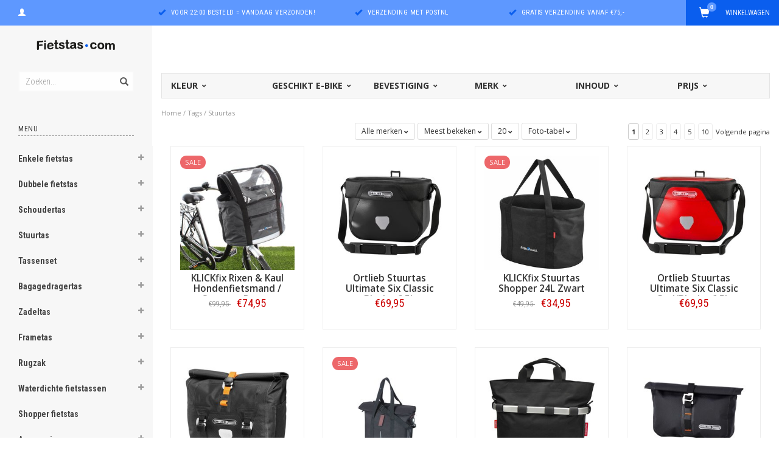

--- FILE ---
content_type: text/html;charset=utf-8
request_url: https://www.fietstas.com/tags/stuurtas/
body_size: 29362
content:
<!DOCTYPE html>
<html lang="nl">
  <head>
    <meta charset="utf-8"/>
<!-- [START] 'blocks/head.rain' -->
<!--

  (c) 2008-2026 Lightspeed Netherlands B.V.
  http://www.lightspeedhq.com
  Generated: 22-01-2026 @ 00:17:02

-->
<link rel="canonical" href="https://www.fietstas.com/tags/stuurtas/"/>
<link rel="next" href="https://www.fietstas.com/tags/stuurtas/page2.html"/>
<link rel="alternate" href="https://www.fietstas.com/index.rss" type="application/rss+xml" title="Nieuwe producten"/>
<meta name="robots" content="noodp,noydir"/>
<meta property="og:url" content="https://www.fietstas.com/tags/stuurtas/?source=facebook"/>
<meta property="og:site_name" content="Fietstas.com"/>
<meta property="og:title" content="Stuurtas"/>
<meta property="og:description" content="Fietstas kopen? ✓ Dubbele fietstassen, enkele fietstassen, zadeltassen en stuurtassen ✓ Altijd alles op voorraad ✓ Gratis verzending vanaf 75,00 euro"/>
<script>
window.dataLayer = window.dataLayer || [];
    function gtag(){dataLayer.push(arguments);}
    gtag('js', new Date());

    gtag('config', 'G-ZETBXD0B0B');
</script>
<script src="https://eu1-config.doofinder.com/2.x/e71e42ff-342d-4f46-a04a-b331a29bac98.js"></script>
<!--[if lt IE 9]>
<script src="https://cdn.webshopapp.com/assets/html5shiv.js?2025-02-20"></script>
<![endif]-->
<!-- [END] 'blocks/head.rain' -->
    <title>Stuurtas - Fietstas.com</title>
    <meta name="description" content="Fietstas kopen? ✓ Dubbele fietstassen, enkele fietstassen, zadeltassen en stuurtassen ✓ Altijd alles op voorraad ✓ Gratis verzending vanaf 75,00 euro" />
    <meta name="keywords" content="Stuurtas, fietstas, fietstassen, fietstas kopen, dubbele fietstas, enkele fietstas, zadeltas, stuurtas, schoudertas, frametas" />
    <meta name="viewport" content="width=device-width, initial-scale=1.0, maximum-scale=1.0">
    <meta http-equiv="X-UA-Compatible" content="IE=edge">
    <meta name="apple-mobile-web-app-capable" content="yes">
    <meta name="apple-mobile-web-app-status-bar-style" content="black">
    <meta name="google-site-verification" content="zS8JwtUgbsya3gxWxD0oxZIRyciR8gEPzhkqbyTSymo" />
    <meta name="google-site-verification" content="_-ywa2K73tF1STbtXgDLN8-bt-gvNeJKg3QydD9OJUM" />
    
    <link href='https://fonts.googleapis.com/css?family=Open%20Sans:400,300,600,700' rel='stylesheet' type='text/css'>
    <link href='https://fonts.googleapis.com/css?family=Roboto%20Condensed:400,300,600,700' rel='stylesheet' type='text/css'>
    <link rel="stylesheet" href="https://maxcdn.bootstrapcdn.com/font-awesome/4.4.0/css/font-awesome.min.css">
    
    <link rel="shortcut icon" href="https://cdn.webshopapp.com/shops/84612/themes/89382/assets/favicon.ico?20251201100722" type="image/x-icon" />
    <link rel="stylesheet" href="https://maxcdn.bootstrapcdn.com/bootstrap/3.3.5/css/bootstrap.min.css" />
    <link rel="stylesheet" href="https://cdn.webshopapp.com/shops/84612/themes/89382/assets/style.css?20260106123404" />    
     
    <link rel="stylesheet" href="https://cdn.webshopapp.com/shops/84612/themes/89382/assets/style-category.css?20260106123404" />
    <link rel="stylesheet" href="https://cdn.webshopapp.com/shops/84612/themes/89382/assets/style-productpage.css?20260106123404" />
    <link rel="stylesheet" href="https://cdn.webshopapp.com/shops/84612/themes/89382/assets/settings.css?20260106123404" />  
    <link rel="stylesheet" href="https://cdn.webshopapp.com/shops/84612/themes/89382/assets/custom.css?20260106123404" />
     
    <script type="text/javascript" src="https://cdn.webshopapp.com/shops/84612/themes/89382/assets/jquery-2-1-3-min.js?20260106123404"></script>
    <script type="text/javascript" src="https://cdn.webshopapp.com/assets/jquery-ui-1-10-1.js?2025-02-20"></script>
    <script type="text/javascript" src="https://cdn.webshopapp.com/assets/jquery-migrate-1-1-1.js?2025-02-20"></script>  
         
    <script src="https://cdn.webshopapp.com/shops/84612/themes/89382/assets/jquery-retinise.js?20260106123404"></script>  
    <script type="text/javascript" src="https://cdn.webshopapp.com/shops/84612/themes/89382/assets/jquery-fancybox.js?20260106123404"></script>
    <link rel="stylesheet" href="https://cdn.webshopapp.com/shops/84612/themes/89382/assets/jquery-fancybox.css?20260106123404" />
  </head>
  
  <body data-offset-top="0">
    <div class="container-fluid">
  <div class="topbar">

    <div class="col-xs-12 topbar hidden-xs hidden-sm">         
      <!-- LANGUAGE DROPDOWN -->          
      <div class="col-xs-6 col-sm-6 col-md-2 dropdowns">
                        <a href="https://www.fietstas.com/account/" title="Mijn account"><span class="glyphicon glyphicon-user"></span></a>
      </div>
      <!-- /LANGUAGE DROPDOWN -->
      
      <div class="col-xs-8 hidden-xs hidden-sm usp nopadding">
        <ul>

                  
                                        
                                                                                                    
                                        <li class="col-xs-6 text-center nopadding col-md-4">
            <span class="glyphicon icon-usp font-md glyphicon-ok "></span> <a href="https://www.fietstas.com/service/shipping-returns/" title="Voor 22:00 besteld = vandaag verzonden!">Voor 22:00 besteld = vandaag verzonden!</a></li>
                    
                                        <li class="col-xs-6 text-center nopadding col-md-4">
            <span class="glyphicon icon-usp font-md  glyphicon-ok "></span> <a href="https://www.fietstas.com/service/shipping-returns/" title="Verzending met PostNL">Verzending met PostNL</a></li>
                    
                                        <li class="col-xs-6 text-center nopadding col-md-4">
            <span class="glyphicon icon-usp font-md glyphicon-ok "></span> <a href="https://www.fietstas.com/service/shipping-returns/" title="Gratis verzending vanaf €75,-">Gratis verzending vanaf €75,-</a></li>
                    
                                        
                    
                  
        </ul>
        
      </div>
      
      <div id="cartContainer" class="col-xs-6 col-sm-3 col-md-2 pull-right">
        <a href="https://www.fietstas.com/cart/" title="Winkelwagen" class="cart">
         <span class="cart-total-text">Winkelwagen</span>
         <span class="glyphicon glyphicon-shopping-cart"></span>
        </a>
        <div class="view-cart col-md-3">     
          <h3>Winkelwagen</h3> 
          
<div class="holder paddingsm">
  U heeft geen artikelen in uw winkelwagen
</div>
 
                  </div>
      </div>      
      
    </div>
</div>      
    <div class="wrapper-content">
      <div class="sidebar">
      <div class="sidebarholder">
        <script>
  $(window).bind('scroll', function() {
    if($(window).scrollTop() >= $('.sidebar-bodyghost').offset().top + $('.sidebar-bodyghost').outerHeight() - window.innerHeight) {
      $('.sidebar').addClass('end');
    } else {
      $('.sidebar').removeClass('end');
    }
  });
</script>

<style>
  @media screen and (min-width: 991px) {
  .sidebar-body{display:inline-block}  
  .end .sidebar-body{bottom: 3px; position: fixed; left: 30px; width: 190px;}
  .sidebarholder{position:relative;}
  }
  .sidebar-bodyghost{position: absolute; top: 142px; left: 0; opacity: 0;pointer-events:none}
</style>


<div class="col-xs-1 visible-xs visible-sm">
  <button type="button" class="navbar-toggle collapsed pull-left" data-toggle="collapse" data-target=".navigation-mobile">
    <span class="sr-only">Toggle navigation</span>
    <span class="icon-bar"></span>
    <span class="icon-bar"></span>
    <span class="icon-bar"></span>
    <p class="tinytext">Menu</p>
  </button>
</div>
<div class="col-xs-1"> </div>
<div class="sidebarholder">
  
    <div class="logo-sidebar col-xs-7 text-center">
    <a href="https://www.fietstas.com/" title="De fietstas specialist">
      <img alt="De fietstas specialist" src="https://cdn.webshopapp.com/shops/84612/themes/89382/assets/logo-navigation.png??20260106123404" data-src="https://cdn.webshopapp.com/shops/84612/themes/89382/assets/logo-navigation.png??20260106123404" data-ret="https://cdn.webshopapp.com/shops/84612/themes/89382/assets/logo-navigation@2x.png??20260106123404" data-alt="De fietstas specialist" class="retina-img" />
    </a>
    <noscript><img src="https://cdn.webshopapp.com/shops/84612/themes/89382/assets/logo-navigation.png??20260106123404" alt="De fietstas specialist" /></noscript>
  </div>
    
  <div class="search hidden-xs hidden-sm">
    <form class="navbar-form" action="https://www.fietstas.com/search/" method="get" id="form_search1">
      <span class="glyphicon glyphicon-remove exit-search" aria-hidden="true"></span>
      <div class="input-group">
        
        <input type="text" class="form-control" autocomplete="off" placeholder="Zoeken..." name="q" id="srch">
        <div class="input-group-btn">
          <button class="btn btn-search" type="submit" title="Zoeken" onclick="$('#form_search1').submit();"><span class="glyphicon glyphicon-search hiddne-xs hidden-sm"aria-hidden="true"></span></button>
        </div>
      </div>              
    </form>
    
    <div class="autocomplete">
      <div class="products products-livesearch"></div>
      <div class="more"><a href="#" title="Bekijk alle resultaten">Bekijk alle resultaten <span>(0)</span></a></div>
      <div class="notfound">Geen producten gevonden...</div>
    </div>
    <div class="mask"></div>  
  </div>
  
  <div class="col-xs-1 visible-xs visible-sm pull-right">
    <span class="glyphicon glyphicon-search sticky-search" aria-hidden="true"></span>
  </div>
  
  <div class="col-xs-1 text-right visible-xs visible-sm pull-right nopadding cart-top">        
    <a href="https://www.fietstas.com/cart/" title="Winkelwagen"><span class="glyphicon glyphicon-shopping-cart"><span class="cart-total-quantity">0</span></span></a>
  </div>
  
  
  
  <div class="sidebar-body">
    <h2 class="borderbot-highlight hidden-xs hidden-sm">Menu</h2>
    <ul class="navigation-sidebar menu">
      <li class="visible-xs visible-sm"><a href="https://www.fietstas.com/">Home</a></li>
      
            <li>
        <span class="togglesub dropdown-toggle flip-y" role="button" aria-expanded="false"><i class="fa fa-plus"></i><i class="fa fa-minus"></i></span>        <a title="Enkele fietstas" href="https://www.fietstas.com/enkele-fietstas/" class="subtitel ">Enkele fietstas</a>
        
                <ul class="sub">
                    <li class="has-sub ">          
            <span class="togglesub dropdown-toggle flip-y" role="button" aria-expanded="false"><i class="fa fa-plus"></i><i class="fa fa-minus"></i></span>            <a href="https://www.fietstas.com/enkele-fietstas/inhoud/" title="Inhoud">- Inhoud </a>
                        <ul class="subsub">
                            <li><a href="https://www.fietstas.com/enkele-fietstas/inhoud/minder-dan-10-liter/" title="Minder dan 10 liter">- Minder dan 10 liter </a>
                            
              </li>
                            <li><a href="https://www.fietstas.com/enkele-fietstas/inhoud/10-20-liter/" title="10 - 20 liter">- 10 - 20 liter </a>
                            
              </li>
                            <li><a href="https://www.fietstas.com/enkele-fietstas/inhoud/20-30-liter/" title="20 - 30 liter">- 20 - 30 liter </a>
                            
              </li>
                          </ul>
                      </li>
                    <li class="has-sub ">          
            <span class="togglesub dropdown-toggle flip-y" role="button" aria-expanded="false"><i class="fa fa-plus"></i><i class="fa fa-minus"></i></span>            <a href="https://www.fietstas.com/enkele-fietstas/prijs/" title="Prijs">- Prijs </a>
                        <ul class="subsub">
                            <li><a href="https://www.fietstas.com/enkele-fietstas/prijs/minder-dan-30/" title="Minder dan € 30,-">- Minder dan € 30,- </a>
                            
              </li>
                            <li><a href="https://www.fietstas.com/enkele-fietstas/prijs/30-40/" title="€ 30 - € 40">- € 30 - € 40 </a>
                            
              </li>
                            <li><a href="https://www.fietstas.com/enkele-fietstas/prijs/40-50/" title="€ 40 - € 50">- € 40 - € 50 </a>
                            
              </li>
                            <li><a href="https://www.fietstas.com/enkele-fietstas/prijs/50-60/" title="€ 50 - € 60">- € 50 - € 60 </a>
                            
              </li>
                            <li><a href="https://www.fietstas.com/enkele-fietstas/prijs/meer-dan-60/" title="Meer dan € 60,-">- Meer dan € 60,- </a>
                            
              </li>
                          </ul>
                      </li>
                    <li class="has-sub ">          
            <span class="togglesub dropdown-toggle flip-y" role="button" aria-expanded="false"><i class="fa fa-plus"></i><i class="fa fa-minus"></i></span>            <a href="https://www.fietstas.com/enkele-fietstas/merken/" title="Merken">- Merken </a>
                        <ul class="subsub">
                            <li><a href="https://www.fietstas.com/enkele-fietstas/merken/agu/" title="AGU">- AGU </a>
                            
              </li>
                            <li><a href="https://www.fietstas.com/enkele-fietstas/merken/basil/" title="Basil">- Basil </a>
                            
              </li>
                            <li><a href="https://www.fietstas.com/enkele-fietstas/merken/beck/" title="Beck">- Beck </a>
                            
              </li>
                            <li><a href="https://www.fietstas.com/enkele-fietstas/merken/brooks-england/" title="Brooks England">- Brooks England </a>
                            
              </li>
                            <li><a href="https://www.fietstas.com/enkele-fietstas/merken/contec/" title="CONTEC">- CONTEC </a>
                            
              </li>
                            <li><a href="https://www.fietstas.com/enkele-fietstas/merken/cordo/" title="Cordo">- Cordo </a>
                            
              </li>
                            <li><a href="https://www.fietstas.com/enkele-fietstas/merken/cortina/" title="Cortina">- Cortina </a>
                            
              </li>
                            <li><a href="https://www.fietstas.com/enkele-fietstas/merken/fastrider/" title="FastRider">- FastRider </a>
                            
              </li>
                            <li><a href="https://www.fietstas.com/enkele-fietstas/merken/klickfix/" title="KLICKfix">- KLICKfix </a>
                            
              </li>
                            <li><a href="https://www.fietstas.com/enkele-fietstas/merken/lynx/" title="Lynx">- Lynx </a>
                            
              </li>
                            <li><a href="https://www.fietstas.com/enkele-fietstas/merken/new-looxs/" title="New Looxs">- New Looxs </a>
                            
              </li>
                            <li><a href="https://www.fietstas.com/enkele-fietstas/merken/ortlieb/" title="Ortlieb">- Ortlieb </a>
                            
              </li>
                            <li><a href="https://www.fietstas.com/enkele-fietstas/merken/racktime/" title="Racktime">- Racktime </a>
                            
              </li>
                            <li><a href="https://www.fietstas.com/enkele-fietstas/merken/selle-monte-grappa/" title="Selle Monte Grappa">- Selle Monte Grappa </a>
                            
              </li>
                            <li><a href="https://www.fietstas.com/enkele-fietstas/merken/thule/" title="Thule">- Thule </a>
                            
              </li>
                            <li><a href="https://www.fietstas.com/enkele-fietstas/merken/vaude/" title="Vaude">- Vaude </a>
                            
              </li>
                            <li><a href="https://www.fietstas.com/enkele-fietstas/merken/willex/" title="Willex">- Willex </a>
                            
              </li>
                            <li><a href="https://www.fietstas.com/enkele-fietstas/merken/xlc/" title="XLC">- XLC </a>
                            
              </li>
                          </ul>
                      </li>
                  </ul>
                
      </li>         
              <li>
        <span class="togglesub dropdown-toggle flip-y" role="button" aria-expanded="false"><i class="fa fa-plus"></i><i class="fa fa-minus"></i></span>        <a title="Dubbele fietstas" href="https://www.fietstas.com/dubbele-fietstas/" class="subtitel ">Dubbele fietstas</a>
        
                <ul class="sub">
                    <li class="has-sub ">          
            <span class="togglesub dropdown-toggle flip-y" role="button" aria-expanded="false"><i class="fa fa-plus"></i><i class="fa fa-minus"></i></span>            <a href="https://www.fietstas.com/dubbele-fietstas/inhoud/" title="Inhoud">- Inhoud </a>
                        <ul class="subsub">
                            <li><a href="https://www.fietstas.com/dubbele-fietstas/inhoud/minder-dan-20-liter/" title="Minder dan 20 liter">- Minder dan 20 liter </a>
                            
              </li>
                            <li><a href="https://www.fietstas.com/dubbele-fietstas/inhoud/20-30-liter/" title="20 - 30 liter">- 20 - 30 liter </a>
                            
              </li>
                            <li><a href="https://www.fietstas.com/dubbele-fietstas/inhoud/30-40-liter/" title="30 - 40 liter">- 30 - 40 liter </a>
                            
              </li>
                            <li><a href="https://www.fietstas.com/dubbele-fietstas/inhoud/40-50-liter/" title="40 - 50 liter">- 40 - 50 liter </a>
                            
              </li>
                            <li><a href="https://www.fietstas.com/dubbele-fietstas/inhoud/meer-dan-50-liter/" title="Meer dan 50 liter">- Meer dan 50 liter </a>
                            
              </li>
                          </ul>
                      </li>
                    <li class="has-sub ">          
            <span class="togglesub dropdown-toggle flip-y" role="button" aria-expanded="false"><i class="fa fa-plus"></i><i class="fa fa-minus"></i></span>            <a href="https://www.fietstas.com/dubbele-fietstas/prijs/" title="Prijs">- Prijs </a>
                        <ul class="subsub">
                            <li><a href="https://www.fietstas.com/dubbele-fietstas/prijs/minder-dan-30/" title="Minder dan € 30,-">- Minder dan € 30,- </a>
                            
              </li>
                            <li><a href="https://www.fietstas.com/dubbele-fietstas/prijs/30-40/" title="€ 30 - € 40">- € 30 - € 40 </a>
                            
              </li>
                            <li><a href="https://www.fietstas.com/dubbele-fietstas/prijs/40-50/" title="€ 40 - € 50">- € 40 - € 50 </a>
                            
              </li>
                            <li><a href="https://www.fietstas.com/dubbele-fietstas/prijs/50-60/" title="€ 50 - € 60">- € 50 - € 60 </a>
                            
              </li>
                            <li><a href="https://www.fietstas.com/dubbele-fietstas/prijs/meer-dan-60/" title="Meer dan € 60,-">- Meer dan € 60,- </a>
                            
              </li>
                          </ul>
                      </li>
                    <li class="has-sub ">          
            <span class="togglesub dropdown-toggle flip-y" role="button" aria-expanded="false"><i class="fa fa-plus"></i><i class="fa fa-minus"></i></span>            <a href="https://www.fietstas.com/dubbele-fietstas/merken/" title="Merken">- Merken </a>
                        <ul class="subsub">
                            <li><a href="https://www.fietstas.com/dubbele-fietstas/merken/agu/" title="AGU">- AGU </a>
                            
              </li>
                            <li><a href="https://www.fietstas.com/dubbele-fietstas/merken/basil/" title="Basil">- Basil </a>
                            
              </li>
                            <li><a href="https://www.fietstas.com/dubbele-fietstas/merken/beck/" title="Beck">- Beck </a>
                            
              </li>
                            <li><a href="https://www.fietstas.com/dubbele-fietstas/merken/contec/" title="CONTEC">- CONTEC </a>
                            
              </li>
                            <li><a href="https://www.fietstas.com/dubbele-fietstas/merken/cordo/" title="Cordo">- Cordo </a>
                            
              </li>
                            <li><a href="https://www.fietstas.com/dubbele-fietstas/merken/cortina/" title="Cortina">- Cortina </a>
                            
              </li>
                            <li><a href="https://www.fietstas.com/dubbele-fietstas/merken/fastrider/" title="FastRider">- FastRider </a>
                            
              </li>
                            <li><a href="https://www.fietstas.com/dubbele-fietstas/merken/new-looxs/" title="New Looxs">- New Looxs </a>
                            
              </li>
                            <li><a href="https://www.fietstas.com/dubbele-fietstas/merken/ortlieb/" title="Ortlieb">- Ortlieb </a>
                            
              </li>
                            <li><a href="https://www.fietstas.com/dubbele-fietstas/merken/racktime/" title="Racktime">- Racktime </a>
                            
              </li>
                            <li><a href="https://www.fietstas.com/dubbele-fietstas/merken/selle-monte-grappa/" title="Selle Monte Grappa">- Selle Monte Grappa </a>
                            
              </li>
                            <li><a href="https://www.fietstas.com/dubbele-fietstas/merken/thule/" title="Thule">- Thule </a>
                            
              </li>
                            <li><a href="https://www.fietstas.com/dubbele-fietstas/merken/urban-proof/" title="Urban Proof">- Urban Proof </a>
                            
              </li>
                            <li><a href="https://www.fietstas.com/dubbele-fietstas/merken/vaude/" title="Vaude">- Vaude </a>
                            
              </li>
                            <li><a href="https://www.fietstas.com/dubbele-fietstas/merken/willex/" title="Willex">- Willex </a>
                            
              </li>
                            <li><a href="https://www.fietstas.com/dubbele-fietstas/merken/xlc/" title="XLC">- XLC </a>
                            
              </li>
                          </ul>
                      </li>
                  </ul>
                
      </li>         
              <li>
        <span class="togglesub dropdown-toggle flip-y" role="button" aria-expanded="false"><i class="fa fa-plus"></i><i class="fa fa-minus"></i></span>        <a title="Schoudertas" href="https://www.fietstas.com/schoudertas/" class="subtitel ">Schoudertas</a>
        
                <ul class="sub">
                    <li class="has-sub ">          
            <span class="togglesub dropdown-toggle flip-y" role="button" aria-expanded="false"><i class="fa fa-plus"></i><i class="fa fa-minus"></i></span>            <a href="https://www.fietstas.com/schoudertas/inhoud/" title="Inhoud">- Inhoud </a>
                        <ul class="subsub">
                            <li><a href="https://www.fietstas.com/schoudertas/inhoud/minder-dan-10-liter/" title="Minder dan 10 liter">- Minder dan 10 liter </a>
                            
              </li>
                            <li><a href="https://www.fietstas.com/schoudertas/inhoud/10-20-liter/" title="10 - 20 liter">- 10 - 20 liter </a>
                            
              </li>
                            <li><a href="https://www.fietstas.com/schoudertas/inhoud/meer-dan-20-liter/" title="Meer dan 20 liter">- Meer dan 20 liter </a>
                            
              </li>
                          </ul>
                      </li>
                    <li class="has-sub ">          
            <span class="togglesub dropdown-toggle flip-y" role="button" aria-expanded="false"><i class="fa fa-plus"></i><i class="fa fa-minus"></i></span>            <a href="https://www.fietstas.com/schoudertas/prijs/" title="Prijs">- Prijs </a>
                        <ul class="subsub">
                            <li><a href="https://www.fietstas.com/schoudertas/prijs/minder-dan-30/" title="Minder dan € 30,-">- Minder dan € 30,- </a>
                            
              </li>
                            <li><a href="https://www.fietstas.com/schoudertas/prijs/30-40/" title="€ 30 - € 40">- € 30 - € 40 </a>
                            
              </li>
                            <li><a href="https://www.fietstas.com/schoudertas/prijs/40-50/" title="€ 40 - € 50">- € 40 - € 50 </a>
                            
              </li>
                            <li><a href="https://www.fietstas.com/schoudertas/prijs/50-60/" title="€ 50 - € 60">- € 50 - € 60 </a>
                            
              </li>
                            <li><a href="https://www.fietstas.com/schoudertas/prijs/meer-dan-60/" title="Meer dan € 60,-">- Meer dan € 60,- </a>
                            
              </li>
                          </ul>
                      </li>
                    <li class="has-sub ">          
            <span class="togglesub dropdown-toggle flip-y" role="button" aria-expanded="false"><i class="fa fa-plus"></i><i class="fa fa-minus"></i></span>            <a href="https://www.fietstas.com/schoudertas/merken/" title="Merken">- Merken </a>
                        <ul class="subsub">
                            <li><a href="https://www.fietstas.com/schoudertas/merken/beck/" title="Beck">- Beck </a>
                            
              </li>
                            <li><a href="https://www.fietstas.com/schoudertas/merken/vaude/" title="Vaude">- Vaude </a>
                            
              </li>
                            <li><a href="https://www.fietstas.com/schoudertas/merken/selle-monte-grappa/" title="Selle Monte Grappa">- Selle Monte Grappa </a>
                            
              </li>
                            <li><a href="https://www.fietstas.com/schoudertas/merken/basil/" title="Basil">- Basil </a>
                            
              </li>
                            <li><a href="https://www.fietstas.com/schoudertas/merken/willex/" title="Willex">- Willex </a>
                            
              </li>
                            <li><a href="https://www.fietstas.com/schoudertas/merken/agu/" title="AGU">- AGU </a>
                            
              </li>
                            <li><a href="https://www.fietstas.com/schoudertas/merken/new-looxs/" title="New Looxs">- New Looxs </a>
                            
              </li>
                            <li><a href="https://www.fietstas.com/schoudertas/merken/cordo/" title="Cordo">- Cordo </a>
                            
              </li>
                            <li><a href="https://www.fietstas.com/schoudertas/merken/cortina/" title="Cortina">- Cortina </a>
                            
              </li>
                            <li><a href="https://www.fietstas.com/schoudertas/merken/fastrider/" title="FastRider">- FastRider </a>
                            
              </li>
                            <li><a href="https://www.fietstas.com/schoudertas/merken/xlc/" title="XLC">- XLC </a>
                            
              </li>
                            <li><a href="https://www.fietstas.com/schoudertas/merken/racktime/" title="Racktime">- Racktime </a>
                            
              </li>
                            <li><a href="https://www.fietstas.com/schoudertas/merken/brooks-england/" title="Brooks England">- Brooks England </a>
                            
              </li>
                            <li><a href="https://www.fietstas.com/schoudertas/merken/xd-design/" title="XD Design">- XD Design </a>
                            
              </li>
                            <li><a href="https://www.fietstas.com/schoudertas/merken/jack-wolfskin/" title="Jack Wolfskin">- Jack Wolfskin </a>
                            
              </li>
                          </ul>
                      </li>
                  </ul>
                
      </li>         
              <li>
        <span class="togglesub dropdown-toggle flip-y" role="button" aria-expanded="false"><i class="fa fa-plus"></i><i class="fa fa-minus"></i></span>        <a title="Stuurtas" href="https://www.fietstas.com/stuurtas/" class="subtitel ">Stuurtas</a>
        
                <ul class="sub">
                    <li class="has-sub ">          
            <span class="togglesub dropdown-toggle flip-y" role="button" aria-expanded="false"><i class="fa fa-plus"></i><i class="fa fa-minus"></i></span>            <a href="https://www.fietstas.com/stuurtas/inhoud/" title="Inhoud">- Inhoud </a>
                        <ul class="subsub">
                            <li><a href="https://www.fietstas.com/stuurtas/inhoud/minder-dan-5-liter/" title="Minder dan 5 liter">- Minder dan 5 liter </a>
                            
              </li>
                            <li><a href="https://www.fietstas.com/stuurtas/inhoud/5-10-liter/" title="5 - 10 liter">- 5 - 10 liter </a>
                            
              </li>
                            <li><a href="https://www.fietstas.com/stuurtas/inhoud/10-15-liter/" title="10 - 15 liter">- 10 - 15 liter </a>
                            
              </li>
                            <li><a href="https://www.fietstas.com/stuurtas/inhoud/meer-dan-15-liter/" title="Meer dan 15 liter">- Meer dan 15 liter </a>
                            
              </li>
                          </ul>
                      </li>
                    <li class="has-sub ">          
            <span class="togglesub dropdown-toggle flip-y" role="button" aria-expanded="false"><i class="fa fa-plus"></i><i class="fa fa-minus"></i></span>            <a href="https://www.fietstas.com/stuurtas/prijs/" title="Prijs">- Prijs </a>
                        <ul class="subsub">
                            <li><a href="https://www.fietstas.com/stuurtas/prijs/minder-dan-20/" title="Minder dan € 20,-">- Minder dan € 20,- </a>
                            
              </li>
                            <li><a href="https://www.fietstas.com/stuurtas/prijs/20-30/" title="€ 20 - € 30">- € 20 - € 30 </a>
                            
              </li>
                            <li><a href="https://www.fietstas.com/stuurtas/prijs/30-40/" title="€ 30 - € 40">- € 30 - € 40 </a>
                            
              </li>
                            <li><a href="https://www.fietstas.com/stuurtas/prijs/40-50/" title="€ 40 - € 50">- € 40 - € 50 </a>
                            
              </li>
                            <li><a href="https://www.fietstas.com/stuurtas/prijs/50-60/" title="€ 50 - € 60">- € 50 - € 60 </a>
                            
              </li>
                            <li><a href="https://www.fietstas.com/stuurtas/prijs/meer-dan-60/" title="Meer dan € 60,-">- Meer dan € 60,- </a>
                            
              </li>
                          </ul>
                      </li>
                    <li class="has-sub ">          
            <span class="togglesub dropdown-toggle flip-y" role="button" aria-expanded="false"><i class="fa fa-plus"></i><i class="fa fa-minus"></i></span>            <a href="https://www.fietstas.com/stuurtas/merken/" title="Merken">- Merken </a>
                        <ul class="subsub">
                            <li><a href="https://www.fietstas.com/stuurtas/merken/agu/" title="AGU">- AGU </a>
                            
              </li>
                            <li><a href="https://www.fietstas.com/stuurtas/merken/basil/" title="Basil">- Basil </a>
                            
              </li>
                            <li><a href="https://www.fietstas.com/stuurtas/merken/contec/" title="CONTEC">- CONTEC </a>
                            
              </li>
                            <li><a href="https://www.fietstas.com/stuurtas/merken/fastrider/" title="FastRider">- FastRider </a>
                            
              </li>
                            <li><a href="https://www.fietstas.com/stuurtas/merken/new-looxs/" title="New Looxs">- New Looxs </a>
                            
              </li>
                            <li><a href="https://www.fietstas.com/stuurtas/merken/ortlieb/" title="Ortlieb">- Ortlieb </a>
                            
              </li>
                            <li><a href="https://www.fietstas.com/stuurtas/merken/selle-monte-grappa/" title="Selle Monte Grappa">- Selle Monte Grappa </a>
                            
              </li>
                            <li><a href="https://www.fietstas.com/stuurtas/merken/thule/" title="Thule">- Thule </a>
                            
              </li>
                            <li><a href="https://www.fietstas.com/stuurtas/merken/vaude/" title="Vaude">- Vaude </a>
                            
              </li>
                            <li><a href="https://www.fietstas.com/stuurtas/merken/willex/" title="Willex">- Willex </a>
                            
              </li>
                            <li><a href="https://www.fietstas.com/stuurtas/merken/xlc/" title="XLC">- XLC </a>
                            
              </li>
                          </ul>
                      </li>
                  </ul>
                
      </li>         
              <li>
        <span class="togglesub dropdown-toggle flip-y" role="button" aria-expanded="false"><i class="fa fa-plus"></i><i class="fa fa-minus"></i></span>        <a title="Tassenset" href="https://www.fietstas.com/tassenset/" class="subtitel ">Tassenset</a>
        
                <ul class="sub">
                    <li class="">          
                        <a href="https://www.fietstas.com/tassenset/tassenset-voor/" title="Tassenset voor">- Tassenset voor </a>
                      </li>
                    <li class="">          
                        <a href="https://www.fietstas.com/tassenset/tassenset-achter/" title="Tassenset achter">- Tassenset achter </a>
                      </li>
                  </ul>
                
      </li>         
              <li>
        <span class="togglesub dropdown-toggle flip-y" role="button" aria-expanded="false"><i class="fa fa-plus"></i><i class="fa fa-minus"></i></span>        <a title="Bagagedragertas" href="https://www.fietstas.com/bagagedragertas/" class="subtitel ">Bagagedragertas</a>
        
                <ul class="sub">
                    <li class="has-sub ">          
            <span class="togglesub dropdown-toggle flip-y" role="button" aria-expanded="false"><i class="fa fa-plus"></i><i class="fa fa-minus"></i></span>            <a href="https://www.fietstas.com/bagagedragertas/inhoud/" title="Inhoud">- Inhoud </a>
                        <ul class="subsub">
                            <li><a href="https://www.fietstas.com/bagagedragertas/inhoud/minder-dan-10-liter/" title="Minder dan 10 liter">- Minder dan 10 liter </a>
                            
              </li>
                            <li><a href="https://www.fietstas.com/bagagedragertas/inhoud/10-20-liter/" title="10-20 liter">- 10-20 liter </a>
                            
              </li>
                            <li><a href="https://www.fietstas.com/bagagedragertas/inhoud/meer-dan-20-liter/" title="Meer dan 20 liter">- Meer dan 20 liter </a>
                            
              </li>
                          </ul>
                      </li>
                    <li class="has-sub ">          
            <span class="togglesub dropdown-toggle flip-y" role="button" aria-expanded="false"><i class="fa fa-plus"></i><i class="fa fa-minus"></i></span>            <a href="https://www.fietstas.com/bagagedragertas/prijs/" title="Prijs">- Prijs </a>
                        <ul class="subsub">
                            <li><a href="https://www.fietstas.com/bagagedragertas/prijs/minder-dan-40/" title="Minder dan € 40,-">- Minder dan € 40,- </a>
                            
              </li>
                            <li><a href="https://www.fietstas.com/bagagedragertas/prijs/40-50/" title="€ 40 - € 50">- € 40 - € 50 </a>
                            
              </li>
                            <li><a href="https://www.fietstas.com/bagagedragertas/prijs/50-60/" title="€ 50 - € 60">- € 50 - € 60 </a>
                            
              </li>
                            <li><a href="https://www.fietstas.com/bagagedragertas/prijs/meer-dan-60/" title="Meer dan € 60,-">- Meer dan € 60,- </a>
                            
              </li>
                          </ul>
                      </li>
                    <li class="has-sub ">          
            <span class="togglesub dropdown-toggle flip-y" role="button" aria-expanded="false"><i class="fa fa-plus"></i><i class="fa fa-minus"></i></span>            <a href="https://www.fietstas.com/bagagedragertas/merken/" title="Merken">- Merken </a>
                        <ul class="subsub">
                            <li><a href="https://www.fietstas.com/bagagedragertas/merken/basil/" title="Basil ">- Basil  </a>
                            
              </li>
                            <li><a href="https://www.fietstas.com/bagagedragertas/merken/contec/" title="CONTEC">- CONTEC </a>
                            
              </li>
                            <li><a href="https://www.fietstas.com/bagagedragertas/merken/deuter/" title="Deuter">- Deuter </a>
                            
              </li>
                            <li><a href="https://www.fietstas.com/bagagedragertas/merken/new-looxs/" title="New Looxs">- New Looxs </a>
                            
              </li>
                            <li><a href="https://www.fietstas.com/bagagedragertas/merken/ortlieb/" title="Ortlieb">- Ortlieb </a>
                            
              </li>
                            <li><a href="https://www.fietstas.com/bagagedragertas/merken/vaude/" title="Vaude">- Vaude </a>
                            
              </li>
                          </ul>
                      </li>
                  </ul>
                
      </li>         
              <li>
        <span class="togglesub dropdown-toggle flip-y" role="button" aria-expanded="false"><i class="fa fa-plus"></i><i class="fa fa-minus"></i></span>        <a title="Zadeltas" href="https://www.fietstas.com/zadeltas/" class="subtitel ">Zadeltas</a>
        
                <ul class="sub">
                    <li class="has-sub ">          
            <span class="togglesub dropdown-toggle flip-y" role="button" aria-expanded="false"><i class="fa fa-plus"></i><i class="fa fa-minus"></i></span>            <a href="https://www.fietstas.com/zadeltas/inhoud/" title="Inhoud">- Inhoud </a>
                        <ul class="subsub">
                            <li><a href="https://www.fietstas.com/zadeltas/inhoud/minder-dan-1-liter/" title="Minder dan 1 liter">- Minder dan 1 liter </a>
                            
              </li>
                            <li><a href="https://www.fietstas.com/zadeltas/inhoud/1-25-liter/" title="1 - 2,5 liter">- 1 - 2,5 liter </a>
                            
              </li>
                            <li><a href="https://www.fietstas.com/zadeltas/inhoud/25-5-liter/" title="2,5 - 5 liter">- 2,5 - 5 liter </a>
                            
              </li>
                            <li><a href="https://www.fietstas.com/zadeltas/inhoud/meer-dan-5-liter/" title="Meer dan 5 liter">- Meer dan 5 liter </a>
                            
              </li>
                          </ul>
                      </li>
                    <li class="has-sub ">          
            <span class="togglesub dropdown-toggle flip-y" role="button" aria-expanded="false"><i class="fa fa-plus"></i><i class="fa fa-minus"></i></span>            <a href="https://www.fietstas.com/zadeltas/prijs/" title="Prijs">- Prijs </a>
                        <ul class="subsub">
                            <li><a href="https://www.fietstas.com/zadeltas/prijs/minder-dan-20/" title="Minder dan € 20,-">- Minder dan € 20,- </a>
                            
              </li>
                            <li><a href="https://www.fietstas.com/zadeltas/prijs/20-30/" title="€ 20 - € 30">- € 20 - € 30 </a>
                            
              </li>
                            <li><a href="https://www.fietstas.com/zadeltas/prijs/30-40/" title="€ 30 - € 40">- € 30 - € 40 </a>
                            
              </li>
                            <li><a href="https://www.fietstas.com/zadeltas/prijs/meer-dan-40/" title="Meer dan € 40,-">- Meer dan € 40,- </a>
                            
              </li>
                          </ul>
                      </li>
                    <li class="has-sub ">          
            <span class="togglesub dropdown-toggle flip-y" role="button" aria-expanded="false"><i class="fa fa-plus"></i><i class="fa fa-minus"></i></span>            <a href="https://www.fietstas.com/zadeltas/merken/" title="Merken">- Merken </a>
                        <ul class="subsub">
                            <li><a href="https://www.fietstas.com/zadeltas/merken/abus/" title="ABUS">- ABUS </a>
                            
              </li>
                            <li><a href="https://www.fietstas.com/zadeltas/merken/agu/" title="AGU">- AGU </a>
                            
              </li>
                            <li><a href="https://www.fietstas.com/zadeltas/merken/basil/" title="Basil">- Basil </a>
                            
              </li>
                            <li><a href="https://www.fietstas.com/zadeltas/merken/lynx/" title="Lynx">- Lynx </a>
                            
              </li>
                            <li><a href="https://www.fietstas.com/zadeltas/merken/new-looxs/" title="New Looxs">- New Looxs </a>
                            
              </li>
                            <li><a href="https://www.fietstas.com/zadeltas/merken/ortlieb/" title="Ortlieb">- Ortlieb </a>
                            
              </li>
                            <li><a href="https://www.fietstas.com/zadeltas/merken/selle-monte-grappa/" title="Selle Monte Grappa">- Selle Monte Grappa </a>
                            
              </li>
                            <li><a href="https://www.fietstas.com/zadeltas/merken/thule/" title="Thule">- Thule </a>
                            
              </li>
                            <li><a href="https://www.fietstas.com/zadeltas/merken/vaude/" title="Vaude">- Vaude </a>
                            
              </li>
                            <li><a href="https://www.fietstas.com/zadeltas/merken/willex/" title="Willex">- Willex </a>
                            
              </li>
                          </ul>
                      </li>
                  </ul>
                
      </li>         
              <li>
        <span class="togglesub dropdown-toggle flip-y" role="button" aria-expanded="false"><i class="fa fa-plus"></i><i class="fa fa-minus"></i></span>        <a title="Frametas" href="https://www.fietstas.com/frametas/" class="subtitel ">Frametas</a>
        
                <ul class="sub">
                    <li class="has-sub ">          
            <span class="togglesub dropdown-toggle flip-y" role="button" aria-expanded="false"><i class="fa fa-plus"></i><i class="fa fa-minus"></i></span>            <a href="https://www.fietstas.com/frametas/inhoud/" title="Inhoud">- Inhoud </a>
                        <ul class="subsub">
                            <li><a href="https://www.fietstas.com/frametas/inhoud/minder-dan-1-liter/" title="Minder dan 1 liter">- Minder dan 1 liter </a>
                            
              </li>
                            <li><a href="https://www.fietstas.com/frametas/inhoud/1-2-liter/" title="1 - 2 liter">- 1 - 2 liter </a>
                            
              </li>
                            <li><a href="https://www.fietstas.com/frametas/inhoud/meer-dan-2-liter/" title="Meer dan 2 liter">- Meer dan 2 liter </a>
                            
              </li>
                          </ul>
                      </li>
                    <li class="has-sub ">          
            <span class="togglesub dropdown-toggle flip-y" role="button" aria-expanded="false"><i class="fa fa-plus"></i><i class="fa fa-minus"></i></span>            <a href="https://www.fietstas.com/frametas/prijs/" title="Prijs">- Prijs </a>
                        <ul class="subsub">
                            <li><a href="https://www.fietstas.com/frametas/prijs/minder-dan-10/" title="Minder dan € 10,-">- Minder dan € 10,- </a>
                            
              </li>
                            <li><a href="https://www.fietstas.com/frametas/prijs/10-20/" title="€ 10 - € 20">- € 10 - € 20 </a>
                            
              </li>
                            <li><a href="https://www.fietstas.com/frametas/prijs/20-30/" title="€ 20 - € 30">- € 20 - € 30 </a>
                            
              </li>
                            <li><a href="https://www.fietstas.com/frametas/prijs/meer-dan-30/" title="Meer dan € 30,-">- Meer dan € 30,- </a>
                            
              </li>
                          </ul>
                      </li>
                    <li class="has-sub ">          
            <span class="togglesub dropdown-toggle flip-y" role="button" aria-expanded="false"><i class="fa fa-plus"></i><i class="fa fa-minus"></i></span>            <a href="https://www.fietstas.com/frametas/merken/" title="Merken">- Merken </a>
                        <ul class="subsub">
                            <li><a href="https://www.fietstas.com/frametas/merken/abus/" title="ABUS">- ABUS </a>
                            
              </li>
                            <li><a href="https://www.fietstas.com/frametas/merken/agu/" title="AGU">- AGU </a>
                            
              </li>
                            <li><a href="https://www.fietstas.com/frametas/merken/basil/" title="Basil">- Basil </a>
                            
              </li>
                            <li><a href="https://www.fietstas.com/frametas/merken/cortina/" title="Cortina">- Cortina </a>
                            
              </li>
                            <li><a href="https://www.fietstas.com/frametas/merken/new-looxs/" title="New Looxs">- New Looxs </a>
                            
              </li>
                            <li><a href="https://www.fietstas.com/frametas/merken/ortlieb/" title="Ortlieb">- Ortlieb </a>
                            
              </li>
                            <li><a href="https://www.fietstas.com/frametas/merken/selle-monte-grappa/" title="Selle Monte Grappa">- Selle Monte Grappa </a>
                            
              </li>
                            <li><a href="https://www.fietstas.com/frametas/merken/vaude/" title="Vaude">- Vaude </a>
                            
              </li>
                            <li><a href="https://www.fietstas.com/frametas/merken/willex/" title="Willex">- Willex </a>
                            
              </li>
                          </ul>
                      </li>
                    <li class="">          
                        <a href="https://www.fietstas.com/frametas/bovenbuistas/" title="Bovenbuistas">- Bovenbuistas </a>
                      </li>
                  </ul>
                
      </li>         
              <li>
        <span class="togglesub dropdown-toggle flip-y" role="button" aria-expanded="false"><i class="fa fa-plus"></i><i class="fa fa-minus"></i></span>        <a title="Rugzak" href="https://www.fietstas.com/rugzak/" class="subtitel ">Rugzak</a>
        
                <ul class="sub">
                    <li class="">          
                        <a href="https://www.fietstas.com/rugzak/anti-diefstal-rugzak/" title="Anti-diefstal rugzak ">- Anti-diefstal rugzak  </a>
                      </li>
                    <li class="">          
                        <a href="https://www.fietstas.com/rugzak/fietsrugzak/" title="Fietsrugzak">- Fietsrugzak </a>
                      </li>
                    <li class="">          
                        <a href="https://www.fietstas.com/rugzak/mountainbike-mtb-rugzak/" title="Mountainbike / MTB rugzak ">- Mountainbike / MTB rugzak  </a>
                      </li>
                    <li class="">          
                        <a href="https://www.fietstas.com/rugzak/trailbike-rugzak/" title="Trailbike rugzak">- Trailbike rugzak </a>
                      </li>
                    <li class="">          
                        <a href="https://www.fietstas.com/rugzak/trekkingfiets-rugzak/" title="Trekkingfiets rugzak">- Trekkingfiets rugzak </a>
                      </li>
                    <li class="">          
                        <a href="https://www.fietstas.com/rugzak/rugzak-laptop/" title="Rugzak laptop">- Rugzak laptop </a>
                      </li>
                    <li class="">          
                        <a href="https://www.fietstas.com/rugzak/rugzak-school/" title="Rugzak school">- Rugzak school </a>
                      </li>
                    <li class="">          
                        <a href="https://www.fietstas.com/rugzak/rugzak-led/" title="Rugzak LED ">- Rugzak LED  </a>
                      </li>
                    <li class="">          
                        <a href="https://www.fietstas.com/rugzak/rugzak-usb/" title="Rugzak USB ">- Rugzak USB  </a>
                      </li>
                    <li class="">          
                        <a href="https://www.fietstas.com/rugzak/fietsrugzak-met-rugventilatie/" title="Fietsrugzak met rugventilatie">- Fietsrugzak met rugventilatie </a>
                      </li>
                    <li class="">          
                        <a href="https://www.fietstas.com/rugzak/rugzak-met-drinksysteem/" title="Rugzak met drinksysteem">- Rugzak met drinksysteem </a>
                      </li>
                    <li class="">          
                        <a href="https://www.fietstas.com/rugzak/accessoires-rugzak-drinksysteem/" title="Accessoires rugzak drinksysteem">- Accessoires rugzak drinksysteem </a>
                      </li>
                    <li class="">          
                        <a href="https://www.fietstas.com/rugzak/heuptas-met-drinksysteem/" title="Heuptas met drinksysteem">- Heuptas met drinksysteem </a>
                      </li>
                    <li class="">          
                        <a href="https://www.fietstas.com/rugzak/kinderrugzak/" title="Kinderrugzak">- Kinderrugzak </a>
                      </li>
                    <li class="">          
                        <a href="https://www.fietstas.com/rugzak/waterdichte-rugzak/" title="Waterdichte rugzak">- Waterdichte rugzak </a>
                      </li>
                  </ul>
                
      </li>         
              <li>
        <span class="togglesub dropdown-toggle flip-y" role="button" aria-expanded="false"><i class="fa fa-plus"></i><i class="fa fa-minus"></i></span>        <a title="Waterdichte fietstassen" href="https://www.fietstas.com/waterdichte-fietstassen/" class="subtitel ">Waterdichte fietstassen</a>
        
                <ul class="sub">
                    <li class="">          
                        <a href="https://www.fietstas.com/waterdichte-fietstassen/waterdichte-fietstas/" title="Waterdichte fietstas">- Waterdichte fietstas</a>
                      </li>
                  </ul>
                
      </li>         
              <li>
                <a title="Shopper fietstas" href="https://www.fietstas.com/shopper-fietstas/" class="subtitel ">Shopper fietstas</a>
        
                
      </li>         
              <li>
        <span class="togglesub dropdown-toggle flip-y" role="button" aria-expanded="false"><i class="fa fa-plus"></i><i class="fa fa-minus"></i></span>        <a title="Accessoires" href="https://www.fietstas.com/accessoires/" class="subtitel ">Accessoires</a>
        
                <ul class="sub">
                    <li class="">          
                        <a href="https://www.fietstas.com/accessoires/voordrager/" title="Voordrager">- Voordrager </a>
                      </li>
                    <li class="has-sub ">          
            <span class="togglesub dropdown-toggle flip-y" role="button" aria-expanded="false"><i class="fa fa-plus"></i><i class="fa fa-minus"></i></span>            <a href="https://www.fietstas.com/accessoires/merken/" title="Merken">- Merken </a>
                        <ul class="subsub">
                            <li><a href="https://www.fietstas.com/accessoires/merken/dakine/" title="Dakine">- Dakine </a>
                            
              </li>
                            <li><a href="https://www.fietstas.com/accessoires/merken/basil/" title="Basil">- Basil </a>
                            
              </li>
                            <li><a href="https://www.fietstas.com/accessoires/merken/abus/" title="ABUS">- ABUS </a>
                            
              </li>
                            <li><a href="https://www.fietstas.com/accessoires/merken/vaude/" title="Vaude">- Vaude </a>
                            
              </li>
                            <li><a href="https://www.fietstas.com/accessoires/merken/agu/" title="AGU">- AGU </a>
                            
              </li>
                            <li><a href="https://www.fietstas.com/accessoires/merken/beck/" title="Beck">- Beck </a>
                            
              </li>
                            <li><a href="https://www.fietstas.com/accessoires/merken/willex/" title="Willex">- Willex </a>
                            
              </li>
                            <li><a href="https://www.fietstas.com/accessoires/merken/new-looxs/" title="New Looxs">- New Looxs </a>
                            
              </li>
                            <li><a href="https://www.fietstas.com/accessoires/merken/klickfix/" title="KLICKfix">- KLICKfix </a>
                            
              </li>
                            <li><a href="https://www.fietstas.com/accessoires/merken/cordo/" title="Cordo">- Cordo </a>
                            
              </li>
                            <li><a href="https://www.fietstas.com/accessoires/merken/hooodie/" title="Hooodie">- Hooodie </a>
                            
              </li>
                            <li><a href="https://www.fietstas.com/accessoires/merken/nietverkeerd/" title="Nietverkeerd">- Nietverkeerd </a>
                            
              </li>
                            <li><a href="https://www.fietstas.com/accessoires/merken/steco/" title="Steco">- Steco </a>
                            
              </li>
                            <li><a href="https://www.fietstas.com/accessoires/merken/widek/" title="Widek">- Widek </a>
                            
              </li>
                            <li><a href="https://www.fietstas.com/accessoires/merken/hookd/" title="Hook&#039;d">- Hook&#039;d </a>
                            
              </li>
                            <li><a href="https://www.fietstas.com/accessoires/merken/thule/" title="Thule">- Thule </a>
                            
              </li>
                            <li><a href="https://www.fietstas.com/accessoires/merken/urban-proof/" title="Urban Proof">- Urban Proof </a>
                            
              </li>
                            <li><a href="https://www.fietstas.com/accessoires/merken/lynx/" title="Lynx">- Lynx </a>
                            
              </li>
                            <li><a href="https://www.fietstas.com/accessoires/merken/camelbak/" title="Camelbak">- Camelbak </a>
                            
              </li>
                            <li><a href="https://www.fietstas.com/accessoires/merken/racktime/" title="Racktime">- Racktime </a>
                            
              </li>
                            <li><a href="https://www.fietstas.com/accessoires/merken/xlc/" title="XLC">- XLC </a>
                            
              </li>
                            <li><a href="https://www.fietstas.com/accessoires/merken/xd-design/" title="XD Design">- XD Design </a>
                            
              </li>
                            <li><a href="https://www.fietstas.com/accessoires/merken/cortina/" title="Cortina">- Cortina </a>
                            
              </li>
                            <li><a href="https://www.fietstas.com/accessoires/merken/jack-wolfskin/" title="Jack Wolfskin">- Jack Wolfskin </a>
                            
              </li>
                            <li><a href="https://www.fietstas.com/accessoires/merken/ortlieb/" title="Ortlieb">- Ortlieb </a>
                            
              </li>
                          </ul>
                      </li>
                    <li class="">          
                        <a href="https://www.fietstas.com/accessoires/fietsbel/" title="Fietsbel">- Fietsbel </a>
                      </li>
                    <li class="">          
                        <a href="https://www.fietstas.com/accessoires/zadelhoes/" title="Zadelhoes">- Zadelhoes </a>
                      </li>
                    <li class="">          
                        <a href="https://www.fietstas.com/accessoires/transportbinder/" title="Transportbinder">- Transportbinder </a>
                      </li>
                    <li class="">          
                        <a href="https://www.fietstas.com/accessoires/overig/" title="Overig">- Overig </a>
                      </li>
                    <li class="">          
                        <a href="https://www.fietstas.com/accessoires/fietskussentje/" title="Fietskussentje">- Fietskussentje </a>
                      </li>
                    <li class="">          
                        <a href="https://www.fietstas.com/accessoires/regenpakken/" title="Regenpakken">- Regenpakken </a>
                      </li>
                    <li class="">          
                        <a href="https://www.fietstas.com/accessoires/maak-je-aankoop-compleet/" title="“Maak je aankoop compleet”">- “Maak je aankoop compleet” </a>
                      </li>
                  </ul>
                
      </li>         
              <li>
        <span class="togglesub dropdown-toggle flip-y" role="button" aria-expanded="false"><i class="fa fa-plus"></i><i class="fa fa-minus"></i></span>        <a title="Fietsmand" href="https://www.fietstas.com/fietsmand/" class="subtitel ">Fietsmand</a>
        
                <ul class="sub">
                    <li class="has-sub ">          
            <span class="togglesub dropdown-toggle flip-y" role="button" aria-expanded="false"><i class="fa fa-plus"></i><i class="fa fa-minus"></i></span>            <a href="https://www.fietstas.com/fietsmand/type/" title="Type">- Type </a>
                        <ul class="subsub">
                            <li><a href="https://www.fietstas.com/fietsmand/type/alle-fietsmanden/" title="Alle fietsmanden">- Alle fietsmanden </a>
                            
              </li>
                            <li><a href="https://www.fietstas.com/fietsmand/type/stuurmand/" title="Stuurmand">- Stuurmand </a>
                            
              </li>
                            <li><a href="https://www.fietstas.com/fietsmand/type/bakkersmand/" title="Bakkersmand">- Bakkersmand </a>
                            
              </li>
                            <li><a href="https://www.fietstas.com/fietsmand/type/kinderfietsmand/" title="Kinderfietsmand">- Kinderfietsmand </a>
                            
              </li>
                            <li><a href="https://www.fietstas.com/fietsmand/type/kratmand/" title="Kratmand">- Kratmand </a>
                            
              </li>
                            <li><a href="https://www.fietstas.com/fietsmand/type/stalen-mand/" title="Stalen mand">- Stalen mand </a>
                            
              </li>
                            <li><a href="https://www.fietstas.com/fietsmand/type/fietsmand-hond/" title="Fietsmand hond">- Fietsmand hond </a>
                                <ul class="subsub">
                                    <li><a href="https://www.fietstas.com/fietsmand/type/fietsmand-hond/fietsmand-voor-cavalier/" title="Fietsmand voor Cavalier">- Fietsmand voor Cavalier </a>
                        
                  </li>
                                    <li><a href="https://www.fietstas.com/fietsmand/type/fietsmand-hond/fietsmand-voor-chihuahua/" title="Fietsmand voor Chihuahua">- Fietsmand voor Chihuahua </a>
                        
                  </li>
                                    <li><a href="https://www.fietstas.com/fietsmand/type/fietsmand-hond/fietsmand-voor-cocker-spaniel/" title="Fietsmand voor Cocker Spaniël">- Fietsmand voor Cocker Spaniël </a>
                        
                  </li>
                                    <li><a href="https://www.fietstas.com/fietsmand/type/fietsmand-hond/fietsmand-voor-franse-bulldog/" title="Fietsmand voor Franse Bulldog">- Fietsmand voor Franse Bulldog </a>
                        
                  </li>
                                    <li><a href="https://www.fietstas.com/fietsmand/type/fietsmand-hond/fietsmand-voor-jack-russell/" title="Fietsmand voor Jack Russell">- Fietsmand voor Jack Russell </a>
                        
                  </li>
                                    <li><a href="https://www.fietstas.com/fietsmand/type/fietsmand-hond/fietsmand-voor-labradoodle/" title="Fietsmand voor Labradoodle">- Fietsmand voor Labradoodle </a>
                        
                  </li>
                                    <li><a href="https://www.fietstas.com/fietsmand/type/fietsmand-hond/fietsmand-voor-shih-tzu/" title="Fietsmand voor Shih Tzu">- Fietsmand voor Shih Tzu </a>
                        
                  </li>
                                    <li><a href="https://www.fietstas.com/fietsmand/type/fietsmand-hond/fietsmand-voor-teckel/" title="Fietsmand voor Teckel">- Fietsmand voor Teckel </a>
                        
                  </li>
                                  </ul>
                            
              </li>
                            <li><a href="https://www.fietstas.com/fietsmand/type/fietsmand-kat/" title="Fietsmand kat">- Fietsmand kat </a>
                            
              </li>
                          </ul>
                      </li>
                    <li class="has-sub ">          
            <span class="togglesub dropdown-toggle flip-y" role="button" aria-expanded="false"><i class="fa fa-plus"></i><i class="fa fa-minus"></i></span>            <a href="https://www.fietstas.com/fietsmand/merk/" title="Merk">- Merk </a>
                        <ul class="subsub">
                            <li><a href="https://www.fietstas.com/fietsmand/merk/basil/" title="Basil">- Basil </a>
                            
              </li>
                            <li><a href="https://www.fietstas.com/fietsmand/merk/cordo/" title="Cordo">- Cordo </a>
                            
              </li>
                            <li><a href="https://www.fietstas.com/fietsmand/merk/cortina/" title="Cortina">- Cortina </a>
                            
              </li>
                            <li><a href="https://www.fietstas.com/fietsmand/merk/fastrider/" title="FastRider">- FastRider </a>
                            
              </li>
                            <li><a href="https://www.fietstas.com/fietsmand/merk/klickfix/" title="KLICKfix">- KLICKfix </a>
                            
              </li>
                            <li><a href="https://www.fietstas.com/fietsmand/merk/new-looxs/" title="New Looxs">- New Looxs </a>
                            
              </li>
                            <li><a href="https://www.fietstas.com/fietsmand/merk/ortlieb/" title="Ortlieb">- Ortlieb </a>
                            
              </li>
                            <li><a href="https://www.fietstas.com/fietsmand/merk/racktime/" title="Racktime">- Racktime </a>
                            
              </li>
                            <li><a href="https://www.fietstas.com/fietsmand/merk/wicked/" title="Wicked">- Wicked </a>
                            
              </li>
                            <li><a href="https://www.fietstas.com/fietsmand/merk/willex/" title="Willex">- Willex </a>
                            
              </li>
                          </ul>
                      </li>
                    <li class="has-sub ">          
            <span class="togglesub dropdown-toggle flip-y" role="button" aria-expanded="false"><i class="fa fa-plus"></i><i class="fa fa-minus"></i></span>            <a href="https://www.fietstas.com/fietsmand/inhoud/" title="Inhoud">- Inhoud </a>
                        <ul class="subsub">
                            <li><a href="https://www.fietstas.com/fietsmand/inhoud/minder-dan-25-liter/" title="Minder dan 25 liter">- Minder dan 25 liter </a>
                            
              </li>
                            <li><a href="https://www.fietstas.com/fietsmand/inhoud/25-40-liter/" title="25 - 40 liter">- 25 - 40 liter </a>
                            
              </li>
                            <li><a href="https://www.fietstas.com/fietsmand/inhoud/meer-dan-40-liter/" title="Meer dan 40 liter">- Meer dan 40 liter </a>
                            
              </li>
                          </ul>
                      </li>
                    <li class="has-sub ">          
            <span class="togglesub dropdown-toggle flip-y" role="button" aria-expanded="false"><i class="fa fa-plus"></i><i class="fa fa-minus"></i></span>            <a href="https://www.fietstas.com/fietsmand/prijs/" title="Prijs">- Prijs </a>
                        <ul class="subsub">
                            <li><a href="https://www.fietstas.com/fietsmand/prijs/minder-dan-20/" title="Minder dan € 20,-">- Minder dan € 20,- </a>
                            
              </li>
                            <li><a href="https://www.fietstas.com/fietsmand/prijs/20-30/" title="€ 20 - € 30">- € 20 - € 30 </a>
                            
              </li>
                            <li><a href="https://www.fietstas.com/fietsmand/prijs/30-40/" title="€ 30 - € 40">- € 30 - € 40 </a>
                            
              </li>
                            <li><a href="https://www.fietstas.com/fietsmand/prijs/meer-dan-40/" title="Meer dan € 40,-">- Meer dan € 40,- </a>
                            
              </li>
                          </ul>
                      </li>
                    <li class="">          
                        <a href="https://www.fietstas.com/fietsmand/accessoires-voor-fietsmanden/" title="Accessoires voor fietsmanden">- Accessoires voor fietsmanden </a>
                      </li>
                    <li class="">          
                        <a href="https://www.fietstas.com/fietsmand/fietsmanden-voor-e-bike/" title="Fietsmanden voor e-bike">- Fietsmanden voor e-bike </a>
                      </li>
                  </ul>
                
      </li>         
              <li>
        <span class="togglesub dropdown-toggle flip-y" role="button" aria-expanded="false"><i class="fa fa-plus"></i><i class="fa fa-minus"></i></span>        <a title="Fietskrat" href="https://www.fietstas.com/fietskrat/" class="subtitel ">Fietskrat</a>
        
                <ul class="sub">
                    <li class="has-sub ">          
            <span class="togglesub dropdown-toggle flip-y" role="button" aria-expanded="false"><i class="fa fa-plus"></i><i class="fa fa-minus"></i></span>            <a href="https://www.fietstas.com/fietskrat/type/" title="Type">- Type </a>
                        <ul class="subsub">
                            <li><a href="https://www.fietstas.com/fietskrat/type/alle-fietskratten/" title="Alle fietskratten">- Alle fietskratten </a>
                            
              </li>
                            <li><a href="https://www.fietstas.com/fietskrat/type/kinderfietskrat/" title="Kinderfietskrat">- Kinderfietskrat </a>
                            
              </li>
                            <li><a href="https://www.fietstas.com/fietskrat/type/kunststof-fietskrat/" title="Kunststof fietskrat">- Kunststof fietskrat </a>
                            
              </li>
                            <li><a href="https://www.fietstas.com/fietskrat/type/houten-fietskrat/" title="Houten fietskrat">- Houten fietskrat </a>
                            
              </li>
                          </ul>
                      </li>
                    <li class="has-sub ">          
            <span class="togglesub dropdown-toggle flip-y" role="button" aria-expanded="false"><i class="fa fa-plus"></i><i class="fa fa-minus"></i></span>            <a href="https://www.fietstas.com/fietskrat/merk/" title="Merk">- Merk </a>
                        <ul class="subsub">
                            <li><a href="https://www.fietstas.com/fietskrat/merk/basil/" title="Basil">- Basil </a>
                            
              </li>
                            <li><a href="https://www.fietstas.com/fietskrat/merk/fastrider/" title="FastRider">- FastRider </a>
                            
              </li>
                            <li><a href="https://www.fietstas.com/fietskrat/merk/kerri/" title="Kerri">- Kerri </a>
                            
              </li>
                            <li><a href="https://www.fietstas.com/fietskrat/merk/wicked/" title="Wicked">- Wicked </a>
                            
              </li>
                            <li><a href="https://www.fietstas.com/fietskrat/merk/willex/" title="Willex">- Willex </a>
                            
              </li>
                            <li><a href="https://www.fietstas.com/fietskrat/merk/lastpak/" title="Lastpak">- Lastpak </a>
                            
              </li>
                            <li><a href="https://www.fietstas.com/fietskrat/merk/vwp/" title="VWP">- VWP </a>
                            
              </li>
                            <li><a href="https://www.fietstas.com/fietskrat/merk/two-o/" title="TWO-O">- TWO-O </a>
                            
              </li>
                            <li><a href="https://www.fietstas.com/fietskrat/merk/urban-proof/" title="Urban Proof">- Urban Proof </a>
                            
              </li>
                          </ul>
                      </li>
                    <li class="has-sub ">          
            <span class="togglesub dropdown-toggle flip-y" role="button" aria-expanded="false"><i class="fa fa-plus"></i><i class="fa fa-minus"></i></span>            <a href="https://www.fietstas.com/fietskrat/inhoud/" title="Inhoud">- Inhoud </a>
                        <ul class="subsub">
                            <li><a href="https://www.fietstas.com/fietskrat/inhoud/minder-dan-25-liter/" title="Minder dan 25 liter">- Minder dan 25 liter </a>
                            
              </li>
                            <li><a href="https://www.fietstas.com/fietskrat/inhoud/25-40-liter/" title="25 - 40 liter">- 25 - 40 liter </a>
                            
              </li>
                            <li><a href="https://www.fietstas.com/fietskrat/inhoud/meer-dan-40-liter/" title="Meer dan 40 liter">- Meer dan 40 liter </a>
                            
              </li>
                          </ul>
                      </li>
                    <li class="has-sub ">          
            <span class="togglesub dropdown-toggle flip-y" role="button" aria-expanded="false"><i class="fa fa-plus"></i><i class="fa fa-minus"></i></span>            <a href="https://www.fietstas.com/fietskrat/prijs/" title="Prijs">- Prijs </a>
                        <ul class="subsub">
                            <li><a href="https://www.fietstas.com/fietskrat/prijs/minder-dan-20/" title="Minder dan € 20,-">- Minder dan € 20,- </a>
                            
              </li>
                            <li><a href="https://www.fietstas.com/fietskrat/prijs/20-30/" title="€ 20 - € 30">- € 20 - € 30 </a>
                            
              </li>
                            <li><a href="https://www.fietstas.com/fietskrat/prijs/meer-dan-30/" title="Meer dan € 30,-">- Meer dan € 30,- </a>
                            
              </li>
                          </ul>
                      </li>
                    <li class="">          
                        <a href="https://www.fietstas.com/fietskrat/fietskrat-afdekhoes/" title="Fietskrat afdekhoes">- Fietskrat afdekhoes </a>
                      </li>
                    <li class="">          
                        <a href="https://www.fietstas.com/fietskrat/fietskrat-stickers/" title="Fietskrat stickers">- Fietskrat stickers </a>
                      </li>
                    <li class="">          
                        <a href="https://www.fietstas.com/fietskrat/fietskrat-slingers/" title="Fietskrat slingers">- Fietskrat slingers </a>
                      </li>
                  </ul>
                
      </li>         
              <li>
                <a title="Fietsslot" href="https://www.fietstas.com/fietsslot/" class="subtitel ">Fietsslot</a>
        
                
      </li>         
              <li>
        <span class="togglesub dropdown-toggle flip-y" role="button" aria-expanded="false"><i class="fa fa-plus"></i><i class="fa fa-minus"></i></span>        <a title="BEVESTIGEN" href="https://www.fietstas.com/bevestigen/" class="subtitel ">BEVESTIGEN</a>
        
                <ul class="sub">
                    <li class="">          
                        <a href="https://www.fietstas.com/bevestigen/zo-werkt-het-mik-systeem/" title="Zo werkt het MIK-systeem">- Zo werkt het MIK-systeem </a>
                      </li>
                    <li class="">          
                        <a href="https://www.fietstas.com/bevestigen/mik-double-decker/" title="MIK Double Decker">- MIK Double Decker </a>
                      </li>
                    <li class="">          
                        <a href="https://www.fietstas.com/bevestigen/zo-werkt-het-mik-studs-systeem/" title="Zo werkt het MIK Studs-systeem">- Zo werkt het MIK Studs-systeem </a>
                      </li>
                    <li class="">          
                        <a href="https://www.fietstas.com/bevestigen/zo-werkt-racktime-snap-it/" title="Zo werkt Racktime Snap-it">- Zo werkt Racktime Snap-it </a>
                      </li>
                    <li class="">          
                        <a href="https://www.fietstas.com/bevestigen/zo-werkt-racktime-snap-it-20/" title="Zo werkt Racktime Snap-it 2.0">- Zo werkt Racktime Snap-it 2.0 </a>
                      </li>
                    <li class="">          
                        <a href="https://www.fietstas.com/bevestigen/zo-werkt-klickfix/" title="Zo werkt KLICKfix">- Zo werkt KLICKfix </a>
                      </li>
                    <li class="">          
                        <a href="https://www.fietstas.com/bevestigen/zo-werkt-het-baseasy-systeem/" title="Zo werkt het BasEasy-systeem">- Zo werkt het BasEasy-systeem </a>
                      </li>
                    <li class="">          
                        <a href="https://www.fietstas.com/bevestigen/zo-werkt-carrymore/" title="Zo werkt CarryMore">- Zo werkt CarryMore </a>
                      </li>
                    <li class="">          
                        <a href="https://www.fietstas.com/bevestigen/zo-werkt-het-avs-systeem/" title="Zo werkt het AVS-systeem">- Zo werkt het AVS-systeem </a>
                      </li>
                    <li class="">          
                        <a href="https://www.fietstas.com/bevestigen/zo-werkt-het-quick-lock-systeem/" title="Zo werkt het Quick-Lock-systeem">- Zo werkt het Quick-Lock-systeem </a>
                      </li>
                    <li class="">          
                        <a href="https://www.fietstas.com/bevestigen/overige-fietstas-systemen/" title="Overige fietstas systemen">- Overige fietstas systemen </a>
                      </li>
                    <li class="">          
                        <a href="https://www.fietstas.com/bevestigen/iets-vervoeren-aan-het-stuur/" title="Iets vervoeren aan het stuur">- Iets vervoeren aan het stuur</a>
                      </li>
                    <li class="">          
                        <a href="https://www.fietstas.com/bevestigen/hoe-fietsmand-bevestigen/" title="Hoe fietsmand bevestigen">- Hoe fietsmand bevestigen </a>
                      </li>
                  </ul>
                
      </li>         
              <li>
        <span class="togglesub dropdown-toggle flip-y" role="button" aria-expanded="false"><i class="fa fa-plus"></i><i class="fa fa-minus"></i></span>        <a title="ONDERDELEN" href="https://www.fietstas.com/onderdelen/" class="subtitel ">ONDERDELEN</a>
        
                <ul class="sub">
                    <li class="">          
                        <a href="https://www.fietstas.com/onderdelen/ortlieb-onderdelen/" title="Ortlieb onderdelen">- Ortlieb onderdelen </a>
                      </li>
                    <li class="">          
                        <a href="https://www.fietstas.com/onderdelen/willex-onderdelen/" title="Willex onderdelen">- Willex onderdelen </a>
                      </li>
                    <li class="">          
                        <a href="https://www.fietstas.com/onderdelen/vaude-onderdelen/" title="Vaude onderdelen">- Vaude onderdelen </a>
                      </li>
                    <li class="">          
                        <a href="https://www.fietstas.com/onderdelen/basil-onderdelen/" title="Basil onderdelen">- Basil onderdelen </a>
                      </li>
                    <li class="">          
                        <a href="https://www.fietstas.com/onderdelen/thule-onderdelen/" title="Thule onderdelen">- Thule onderdelen </a>
                      </li>
                  </ul>
                
      </li>         
              <li>
        <span class="togglesub dropdown-toggle flip-y" role="button" aria-expanded="false"><i class="fa fa-plus"></i><i class="fa fa-minus"></i></span>        <a title="E-BIKE" href="https://www.fietstas.com/e-bike/" class="subtitel ">E-BIKE</a>
        
                <ul class="sub">
                    <li class="has-sub ">          
            <span class="togglesub dropdown-toggle flip-y" role="button" aria-expanded="false"><i class="fa fa-plus"></i><i class="fa fa-minus"></i></span>            <a href="https://www.fietstas.com/e-bike/fietstas-elektrische-fiets/" title="Fietstas elektrische fiets">- Fietstas elektrische fiets </a>
                        <ul class="subsub">
                            <li><a href="https://www.fietstas.com/e-bike/fietstas-elektrische-fiets/enkele-fietstas-e-bike/" title="Enkele fietstas e-bike">- Enkele fietstas e-bike </a>
                            
              </li>
                            <li><a href="https://www.fietstas.com/e-bike/fietstas-elektrische-fiets/dubbele-fietstas-e-bike/" title="Dubbele fietstas e-bike">- Dubbele fietstas e-bike </a>
                            
              </li>
                            <li><a href="https://www.fietstas.com/e-bike/fietstas-elektrische-fiets/overige-fietstassen-e-bike/" title="Overige fietstassen e-bike">- Overige fietstassen e-bike </a>
                            
              </li>
                          </ul>
                      </li>
                    <li class="">          
                        <a href="https://www.fietstas.com/e-bike/fietstas-voor-speed-pedelec/" title="Fietstas voor speed pedelec">- Fietstas voor speed pedelec </a>
                      </li>
                    <li class="">          
                        <a href="https://www.fietstas.com/e-bike/fatbike-tassen/" title="Fatbike tassen">- Fatbike tassen </a>
                      </li>
                  </ul>
                
      </li>         
              <li>
        <span class="togglesub dropdown-toggle flip-y" role="button" aria-expanded="false"><i class="fa fa-plus"></i><i class="fa fa-minus"></i></span>        <a title="POPULAIR" href="https://www.fietstas.com/populair/" class="subtitel ">POPULAIR</a>
        
                <ul class="sub">
                    <li class="">          
                        <a href="https://www.fietstas.com/populair/laptop-fietstassen/" title="Laptop fietstassen">- Laptop fietstassen </a>
                      </li>
                    <li class="">          
                        <a href="https://www.fietstas.com/populair/koerierstas/" title="Koerierstas">- Koerierstas </a>
                      </li>
                    <li class="">          
                        <a href="https://www.fietstas.com/populair/vaude/" title="VAUDE">- VAUDE </a>
                      </li>
                    <li class="">          
                        <a href="https://www.fietstas.com/populair/fietstassen-ortlieb/" title="Fietstassen Ortlieb">- Fietstassen Ortlieb </a>
                      </li>
                    <li class="">          
                        <a href="https://www.fietstas.com/populair/retro-fietstassen/" title="Retro fietstassen">- Retro fietstassen </a>
                      </li>
                    <li class="">          
                        <a href="https://www.fietstas.com/populair/leren-fietstassen/" title="Leren fietstassen ">- Leren fietstassen  </a>
                      </li>
                    <li class="">          
                        <a href="https://www.fietstas.com/populair/tas-met-koelvak/" title="Tas met koelvak">- Tas met koelvak </a>
                      </li>
                    <li class="">          
                        <a href="https://www.fietstas.com/populair/vegan-fietstassen/" title="Vegan fietstassen">- Vegan fietstassen </a>
                      </li>
                    <li class="">          
                        <a href="https://www.fietstas.com/populair/gerecyclede-fietstassen/" title="Gerecyclede fietstassen ">- Gerecyclede fietstassen  </a>
                      </li>
                    <li class="">          
                        <a href="https://www.fietstas.com/populair/luxe-fietstas/" title="Luxe fietstas">- Luxe fietstas </a>
                      </li>
                    <li class="">          
                        <a href="https://www.fietstas.com/populair/fietstas-aktetas/" title="Fietstas aktetas">- Fietstas aktetas </a>
                      </li>
                    <li class="">          
                        <a href="https://www.fietstas.com/populair/smartphone-fietstassen/" title="Smartphone fietstassen">- Smartphone fietstassen </a>
                      </li>
                    <li class="">          
                        <a href="https://www.fietstas.com/populair/kantoor-fietstassen/" title="Kantoor fietstassen">- Kantoor fietstassen </a>
                      </li>
                  </ul>
                
      </li>         
              <li>
        <span class="togglesub dropdown-toggle flip-y" role="button" aria-expanded="false"><i class="fa fa-plus"></i><i class="fa fa-minus"></i></span>        <a title="DIER" href="https://www.fietstas.com/dier/" class="subtitel ">DIER</a>
        
                <ul class="sub">
                    <li class="">          
                        <a href="https://www.fietstas.com/dier/hondenmand-combineren-met-fietstas/" title="Hondenmand combineren met fietstas">- Hondenmand combineren met fietstas</a>
                      </li>
                    <li class="">          
                        <a href="https://www.fietstas.com/dier/hond-kat-poes-konijn-mee-op-fiets/" title="Hond, kat, poes, konijn mee op fiets">- Hond, kat, poes, konijn mee op fiets </a>
                      </li>
                    <li class="">          
                        <a href="https://www.fietstas.com/dier/fietstas-hond/" title="Fietstas hond">- Fietstas hond </a>
                      </li>
                    <li class="">          
                        <a href="https://www.fietstas.com/dier/kat-vervoeren-per-fiets/" title="Kat vervoeren per fiets?">- Kat vervoeren per fiets? </a>
                      </li>
                  </ul>
                
      </li>         
              <li>
        <span class="togglesub dropdown-toggle flip-y" role="button" aria-expanded="false"><i class="fa fa-plus"></i><i class="fa fa-minus"></i></span>        <a title="KIND" href="https://www.fietstas.com/kind/" class="subtitel ">KIND</a>
        
                <ul class="sub">
                    <li class="">          
                        <a href="https://www.fietstas.com/kind/kinderfietstassen/" title="Kinderfietstassen">- Kinderfietstassen </a>
                      </li>
                    <li class="">          
                        <a href="https://www.fietstas.com/kind/kinderfietskrat/" title="Kinderfietskrat">- Kinderfietskrat </a>
                      </li>
                    <li class="">          
                        <a href="https://www.fietstas.com/kind/kinderfietsmandje/" title="Kinderfietsmandje">- Kinderfietsmandje </a>
                      </li>
                    <li class="">          
                        <a href="https://www.fietstas.com/kind/kinderfiets-accessoires/" title="Kinderfiets accessoires">- Kinderfiets accessoires </a>
                      </li>
                    <li class="">          
                        <a href="https://www.fietstas.com/kind/rugzakken-voor-kinderen/" title="Rugzakken voor kinderen">- Rugzakken voor kinderen</a>
                      </li>
                    <li class="">          
                        <a href="https://www.fietstas.com/kind/fietsmand-kind-roze/" title="Fietsmand kind roze">- Fietsmand kind roze </a>
                      </li>
                    <li class="">          
                        <a href="https://www.fietstas.com/kind/kindersporttas/" title="Kindersporttas">- Kindersporttas </a>
                      </li>
                    <li class="">          
                        <a href="https://www.fietstas.com/kind/back-to-school/" title="Back to school!">- Back to school! </a>
                      </li>
                    <li class="">          
                        <a href="https://www.fietstas.com/kind/junior-fietstassen-voor-school/" title="Junior fietstassen voor school">- Junior fietstassen voor school </a>
                      </li>
                  </ul>
                
      </li>         
              <li>
        <span class="togglesub dropdown-toggle flip-y" role="button" aria-expanded="false"><i class="fa fa-plus"></i><i class="fa fa-minus"></i></span>        <a title="FIETSVAKANTIE" href="https://www.fietstas.com/fietsvakantie/" class="subtitel ">FIETSVAKANTIE</a>
        
                <ul class="sub">
                    <li class="">          
                        <a href="https://www.fietstas.com/fietsvakantie/fietstas-vakantie/" title="Fietstas vakantie">- Fietstas vakantie </a>
                      </li>
                    <li class="">          
                        <a href="https://www.fietstas.com/fietsvakantie/bikepacking/" title="Bikepacking">- Bikepacking </a>
                      </li>
                    <li class="">          
                        <a href="https://www.fietstas.com/fietsvakantie/trekking-fietstas/" title="Trekking fietstas">- Trekking fietstas </a>
                      </li>
                    <li class="">          
                        <a href="https://www.fietstas.com/fietsvakantie/fietsvakantie-accessoires/" title="Fietsvakantie accessoires">- Fietsvakantie accessoires </a>
                      </li>
                    <li class="">          
                        <a href="https://www.fietstas.com/fietsvakantie/fietstas-toerfiets/" title="Fietstas toerfiets">- Fietstas toerfiets </a>
                      </li>
                    <li class="">          
                        <a href="https://www.fietstas.com/fietsvakantie/fietstas-inpakken/" title="Fietstas inpakken">- Fietstas inpakken</a>
                      </li>
                    <li class="">          
                        <a href="https://www.fietstas.com/fietsvakantie/tour-en-reisfietstassen/" title="Tour- en reisfietstassen">- Tour- en reisfietstassen </a>
                      </li>
                    <li class="has-sub ">          
            <span class="togglesub dropdown-toggle flip-y" role="button" aria-expanded="false"><i class="fa fa-plus"></i><i class="fa fa-minus"></i></span>            <a href="https://www.fietstas.com/fietsvakantie/fietsendragers/" title="Fietsendragers">- Fietsendragers </a>
                        <ul class="subsub">
                            <li><a href="https://www.fietstas.com/fietsvakantie/fietsendragers/fietsendrager-accessoires/" title="Fietsendrager accessoires">- Fietsendrager accessoires </a>
                            
              </li>
                          </ul>
                      </li>
                  </ul>
                
      </li>         
              <li>
        <span class="togglesub dropdown-toggle flip-y" role="button" aria-expanded="false"><i class="fa fa-plus"></i><i class="fa fa-minus"></i></span>        <a title="EXTRA&#039;S" href="https://www.fietstas.com/extras/" class="subtitel ">EXTRA&#039;S</a>
        
                <ul class="sub">
                    <li class="">          
                        <a href="https://www.fietstas.com/extras/garantie/" title="Garantie">- Garantie</a>
                      </li>
                    <li class="">          
                        <a href="https://www.fietstas.com/extras/cadeautips/" title="Cadeautips">- Cadeautips </a>
                      </li>
                    <li class="">          
                        <a href="https://www.fietstas.com/extras/btw-verleggen-zo-werkt-het/" title="Btw verleggen: zo werkt het">- Btw verleggen: zo werkt het</a>
                      </li>
                    <li class="has-sub ">          
            <span class="togglesub dropdown-toggle flip-y" role="button" aria-expanded="false"><i class="fa fa-plus"></i><i class="fa fa-minus"></i></span>            <a href="https://www.fietstas.com/extras/kerstpakketten/" title="Kerstpakketten">- Kerstpakketten </a>
                        <ul class="subsub">
                            <li><a href="https://www.fietstas.com/extras/kerstpakketten/kerstpakket-fietskrat/" title="Kerstpakket fietskrat">- Kerstpakket fietskrat </a>
                            
              </li>
                            <li><a href="https://www.fietstas.com/extras/kerstpakketten/kerstpakket-fietsmand/" title="Kerstpakket fietsmand">- Kerstpakket fietsmand </a>
                            
              </li>
                          </ul>
                      </li>
                    <li class="">          
                        <a href="https://www.fietstas.com/extras/fietstassen-bedrukken/" title="Fietstassen bedrukken">- Fietstassen bedrukken </a>
                      </li>
                    <li class="">          
                        <a href="https://www.fietstas.com/extras/fietstascom-in-gesprek-met-willex/" title="Fietstas.com in gesprek met Willex">- Fietstas.com in gesprek met Willex</a>
                      </li>
                    <li class="">          
                        <a href="https://www.fietstas.com/extras/de-garantie-van-ortlieb/" title="De garantie van Ortlieb">- De garantie van Ortlieb </a>
                      </li>
                    <li class="">          
                        <a href="https://www.fietstas.com/extras/moederdag-cadeau/" title="Moederdag cadeau">- Moederdag cadeau </a>
                      </li>
                    <li class="">          
                        <a href="https://www.fietstas.com/extras/vaderdag-cadeau/" title="Vaderdag cadeau">- Vaderdag cadeau </a>
                      </li>
                  </ul>
                
      </li>         
              <li>
        <span class="togglesub dropdown-toggle flip-y" role="button" aria-expanded="false"><i class="fa fa-plus"></i><i class="fa fa-minus"></i></span>        <a title="INFO FIETSTASSEN" href="https://www.fietstas.com/info-fietstassen/" class="subtitel ">INFO FIETSTASSEN</a>
        
                <ul class="sub">
                    <li class="">          
                        <a href="https://www.fietstas.com/info-fietstassen/laptop-fietstas-elk-formaat/" title="Laptop fietstas elk formaat">- Laptop fietstas elk formaat </a>
                      </li>
                    <li class="">          
                        <a href="https://www.fietstas.com/info-fietstassen/waarvoor-is-klickfix/" title="Waarvoor is KLICKfix?">- Waarvoor is KLICKfix? </a>
                      </li>
                    <li class="">          
                        <a href="https://www.fietstas.com/info-fietstassen/navigatie-op-de-fiets/" title="Navigatie op de fiets">- Navigatie op de fiets </a>
                      </li>
                    <li class="">          
                        <a href="https://www.fietstas.com/info-fietstassen/fietstas-voor-naar-school/" title="Fietstas voor naar school">- Fietstas voor naar school </a>
                      </li>
                    <li class="">          
                        <a href="https://www.fietstas.com/info-fietstassen/hoe-werkt-een-voordrager/" title="Hoe werkt een voordrager?">- Hoe werkt een voordrager? </a>
                      </li>
                    <li class="">          
                        <a href="https://www.fietstas.com/info-fietstassen/tas-geschikt-voor-ledlampjes/" title="Tas geschikt voor ledlampjes?">- Tas geschikt voor ledlampjes? </a>
                      </li>
                    <li class="">          
                        <a href="https://www.fietstas.com/info-fietstassen/fietstas-links-of-rechts/" title="Fietstas links of rechts">- Fietstas links of rechts </a>
                      </li>
                  </ul>
                
      </li>         
              <li>
        <span class="togglesub dropdown-toggle flip-y" role="button" aria-expanded="false"><i class="fa fa-plus"></i><i class="fa fa-minus"></i></span>        <a title="KEUZEHULP" href="https://www.fietstas.com/keuzehulp/" class="subtitel ">KEUZEHULP</a>
        
                <ul class="sub">
                    <li class="">          
                        <a href="https://www.fietstas.com/keuzehulp/fietstassen-waar-op-letten/" title="Fietstassen: waar op letten?">- Fietstassen: waar op letten?</a>
                      </li>
                    <li class="">          
                        <a href="https://www.fietstas.com/keuzehulp/wat-is-een-goed-merk-fietstas/" title="Wat is een goed merk fietstas?">- Wat is een goed merk fietstas?</a>
                      </li>
                    <li class="">          
                        <a href="https://www.fietstas.com/keuzehulp/ortlieb-vs-vaude-fietstassen/" title="Ortlieb vs Vaude fietstassen">- Ortlieb vs Vaude fietstassen </a>
                      </li>
                    <li class="">          
                        <a href="https://www.fietstas.com/keuzehulp/stappenplan-welke-fietstas-kopen/" title="Stappenplan: welke fietstas kopen?">- Stappenplan: welke fietstas kopen? </a>
                      </li>
                  </ul>
                
      </li>         
              <li>
        <span class="togglesub dropdown-toggle flip-y" role="button" aria-expanded="false"><i class="fa fa-plus"></i><i class="fa fa-minus"></i></span>        <a title="TOP 10" href="https://www.fietstas.com/top-10/" class="subtitel ">TOP 10</a>
        
                <ul class="sub">
                    <li class="">          
                        <a href="https://www.fietstas.com/top-10/top-10-fietstas-aanbiedingen/" title="Top 10 | Fietstas aanbiedingen">- Top 10 | Fietstas aanbiedingen </a>
                      </li>
                    <li class="">          
                        <a href="https://www.fietstas.com/top-10/top-10-meest-verkochte-fietstassen/" title="Top 10 | Meest verkochte fietstassen">- Top 10 | Meest verkochte fietstassen </a>
                      </li>
                    <li class="">          
                        <a href="https://www.fietstas.com/top-10/top-10-goedkope-fietstassen/" title="Top 10 | Goedkope fietstassen">- Top 10 | Goedkope fietstassen </a>
                      </li>
                    <li class="">          
                        <a href="https://www.fietstas.com/top-10/top-10-hoge-segment-fietstassen/" title="Top 10 | Hoge segment fietstassen">- Top 10 | Hoge segment fietstassen </a>
                      </li>
                    <li class="">          
                        <a href="https://www.fietstas.com/top-10/top-10-verhouding-prijs-kwaliteit/" title="Top 10 | Verhouding prijs-kwaliteit">- Top 10 | Verhouding prijs-kwaliteit </a>
                      </li>
                    <li class="">          
                        <a href="https://www.fietstas.com/top-10/top-10-e-bike-fietstassen/" title="Top 10 | E-bike fietstassen">- Top 10 | E-bike fietstassen </a>
                      </li>
                    <li class="">          
                        <a href="https://www.fietstas.com/top-10/top-10-mooie-fietstassen/" title="Top 10 | Mooie fietstassen">- Top 10 | Mooie fietstassen </a>
                      </li>
                    <li class="">          
                        <a href="https://www.fietstas.com/top-10/top-10-dubbele-fietstassen/" title="Top 10 | Dubbele fietstassen">- Top 10 | Dubbele fietstassen </a>
                      </li>
                    <li class="">          
                        <a href="https://www.fietstas.com/top-10/top-10-enkele-fietstassen/" title="Top 10 | Enkele fietstassen">- Top 10 | Enkele fietstassen </a>
                      </li>
                    <li class="">          
                        <a href="https://www.fietstas.com/top-10/top-10-moederdag-kado-tips/" title="Top 10 | Moederdag kado tips!">- Top 10 | Moederdag kado tips! </a>
                      </li>
                    <li class="">          
                        <a href="https://www.fietstas.com/top-10/top-10-mooie-fietsmanden/" title="Top 10 | Mooie fietsmanden">- Top 10 | Mooie fietsmanden </a>
                      </li>
                    <li class="">          
                        <a href="https://www.fietstas.com/top-10/top-10-goedkope-fietsmanden/" title="Top 10 | Goedkope fietsmanden">- Top 10 | Goedkope fietsmanden </a>
                      </li>
                    <li class="">          
                        <a href="https://www.fietstas.com/top-10/top-10-best-verkochte-fietsmanden/" title="Top 10 | Best verkochte fietsmanden">- Top 10 | Best verkochte fietsmanden </a>
                      </li>
                    <li class="">          
                        <a href="https://www.fietstas.com/top-10/top-10-basil-fietsmanden/" title="Top 10 | Basil fietsmanden">- Top 10 | Basil fietsmanden </a>
                      </li>
                    <li class="">          
                        <a href="https://www.fietstas.com/top-10/top-10-fietsmand-aanbiedingen/" title="Top 10 | Fietsmand aanbiedingen">- Top 10 | Fietsmand aanbiedingen </a>
                      </li>
                  </ul>
                
      </li>         
              <li>
        <span class="togglesub dropdown-toggle flip-y" role="button" aria-expanded="false"><i class="fa fa-plus"></i><i class="fa fa-minus"></i></span>        <a title="ACTIE" href="https://www.fietstas.com/actie/" class="subtitel ">ACTIE</a>
        
                <ul class="sub">
                    <li class="">          
                        <a href="https://www.fietstas.com/actie/fietstas-aanbieding/" title="Fietstas aanbieding">- Fietstas aanbieding </a>
                      </li>
                    <li class="">          
                        <a href="https://www.fietstas.com/actie/uitverkoop/" title="Uitverkoop">- Uitverkoop </a>
                      </li>
                    <li class="has-sub ">          
            <span class="togglesub dropdown-toggle flip-y" role="button" aria-expanded="false"><i class="fa fa-plus"></i><i class="fa fa-minus"></i></span>            <a href="https://www.fietstas.com/actie/laatste-kans-magazijnopruiming/" title="Laatste kans &amp; magazijnopruiming!">- Laatste kans &amp; magazijnopruiming! </a>
                        <ul class="subsub">
                            <li><a href="https://www.fietstas.com/actie/laatste-kans-magazijnopruiming/fietskoffer/" title="Fietskoffer">- Fietskoffer </a>
                            
              </li>
                          </ul>
                      </li>
                  </ul>
                
      </li>         
              <li>
                <a title="Fietstas.com reviews" href="https://www.fietstas.com/fietstascom-reviews/" class="subtitel ">Fietstas.com reviews</a>
        
                
      </li>         
                
              
      <li><a href="/service/fietstas-e-bike/">Fietstas E-bike</a></li>
      <li><a href="https://www.fietstas.com/brands/" class="visible-xs visible-sm disabled opacity05" title="Merken">Onze merken</a></li>
        
      </ul>
        
            		<h2 class="borderbot-highlight hidden-xs hidden-sm"><a href="https://www.fietstas.com/brands/" title="Merken">Onze merken</a></h2>
        <ul class="navigation-sidebar brands hidden-xs hidden-sm">
                    <li><a href="https://www.fietstas.com/brands/agu/" title="AGU"><img src="https://cdn.webshopapp.com/shops/84612/files/448150069/18x18x2/agu.jpg" alt="AGU" title="AGU" />AGU</a></li>
                    <li><a href="https://www.fietstas.com/brands/basil/" title="Basil"><img src="https://cdn.webshopapp.com/shops/84612/files/53612242/18x18x2/basil.jpg" alt="Basil" title="Basil" />Basil</a></li>
                    <li><a href="https://www.fietstas.com/brands/beck/" title="Beck"><img src="https://cdn.webshopapp.com/shops/84612/files/47699080/18x18x2/beck.jpg" alt="Beck" title="Beck" />Beck</a></li>
                    <li><a href="https://www.fietstas.com/brands/dakine/" title="Dakine"><img src="https://cdn.webshopapp.com/shops/84612/files/294194766/18x18x2/dakine.jpg" alt="Dakine" title="Dakine" />Dakine</a></li>
                    <li><a href="https://www.fietstas.com/brands/deuter/" title="Deuter"><img src="https://cdn.webshopapp.com/shops/84612/files/368750525/18x18x2/deuter.jpg" alt="Deuter" title="Deuter" />Deuter</a></li>
                    <li><a href="https://www.fietstas.com/brands/jack-wolfskin/" title="Jack Wolfskin"><img src="https://cdn.webshopapp.com/shops/84612/files/313190793/18x18x2/jack-wolfskin.jpg" alt="Jack Wolfskin" title="Jack Wolfskin" />Jack Wolfskin</a></li>
                    <li><a href="https://www.fietstas.com/brands/new-looxs/" title="New Looxs"><img src="https://cdn.webshopapp.com/shops/84612/files/470729508/18x18x2/new-looxs.jpg" alt="New Looxs" title="New Looxs" />New Looxs</a></li>
                    <li><a href="https://www.fietstas.com/brands/ortlieb/" title="Ortlieb"><img src="https://cdn.webshopapp.com/shops/84612/files/329749257/18x18x2/ortlieb.jpg" alt="Ortlieb" title="Ortlieb" />Ortlieb</a></li>
                    <li><a href="https://www.fietstas.com/brands/vaude/" title="Vaude"><img src="https://cdn.webshopapp.com/shops/84612/files/244781693/18x18x2/vaude.jpg" alt="Vaude" title="Vaude" />Vaude</a></li>
                    <li><a href="https://www.fietstas.com/brands/willex/" title="Willex"><img src="https://cdn.webshopapp.com/shops/84612/files/74655776/18x18x2/willex.jpg" alt="Willex" title="Willex" />Willex</a></li>
                    <li><a href="https://www.fietstas.com/brands/cortina/" title="Cortina"><img src="https://static.webshopapp.com/shops/084612/files/188525306/150x150x2/cortina.jpg" alt="Cortina" title="Cortina" />Cortina</a></li>
          <li><a href="https://www.fietstas.com/brands/thule/" title="Thule"><img src="https://static.webshopapp.com/shops/084612/files/135315635/150x150x2/thule.jpg" alt="Thule" title="Thule" />Thule</a></li>
          <li><a href="https://www.fietstas.com/brands/edge/" title="Edge"><img src="https://cdn.webshopapp.com/shops/84612/files/400953145/150x150x2/edge.jpg" alt="Edge" title="Edge" />Edge</a></li>
          <li><a href="https://www.fietstas.com/brands/buechel/" title="Büchel"><img src="https://cdn.webshopapp.com/shops/84612/files/397759308/150x150x2/buechel.jpg" alt="Büchel" title="Büchel" />Büchel</a></li>
          <li><a href="https://www.fietstas.com/brands/fastrider/" title="FastRider"><img src="https://cdn.webshopapp.com/shops/84612/files/244777796/150x150x2/fastrider.jpg" alt="FastRider" title="FastRider" />FastRider</a></li>
                  <li><a href="https://www.fietstas.com/brands/" title="More brands"><small style="padding-left:33px;">Meer merken  <i class="fa fa-angle-right" aria-hidden="true"></i></small></a></li>
              
        </ul>
    
                
                
        
        <h2 class="borderbot-highlight hidden-xs hidden-sm">Klantenservice</h2>
        <ul class="service hidden-xs hidden-sm">
          
          
                    <li><a href="https://www.fietstas.com/service/veel-gestelde-vragen-faq/" title="Veelgestelde vragen | FAQ">Veelgestelde vragen | FAQ</a></li>
                    <li><a href="https://www.fietstas.com/service/about/" title="Over ons">Over ons</a></li>
                    <li><a href="https://www.fietstas.com/service/general-terms-conditions/" title="Algemene voorwaarden">Algemene voorwaarden</a></li>
                    <li><a href="https://www.fietstas.com/service/disclaimer/" title="Disclaimer">Disclaimer</a></li>
                    <li><a href="https://www.fietstas.com/service/privacy-policy/" title="Privacy Policy">Privacy Policy</a></li>
                    <li><a href="https://www.fietstas.com/service/payment-methods/" title="Betaalmethoden">Betaalmethoden</a></li>
                    <li><a href="https://www.fietstas.com/service/shipping-returns/" title="Verzenden, Retourneren en Klachten">Verzenden, Retourneren en Klachten</a></li>
                    <li><a href="https://www.fietstas.com/service/" title="Klantenservice">Klantenservice</a></li>
                    <li><a href="https://www.fietstas.com/sitemap/" title="Sitemap">Sitemap</a></li>
                    <li>&nbsp;</li>
           <li>0251-748741</li>            <li><a href="/cdn-cgi/l/email-protection" class="__cf_email__" data-cfemail="61080f070e2107080415121500124f020e0c">[email&#160;protected]</a></li>           <li>&nbsp;</li>
            <li><a href="https://www.webwinkelkeur.nl/leden/Fietstascom_9792.html" target="_blank" class="webwinkelkeurPopup" title="WebwinkelKeur Webwinkel Keurmerk" ><img src="https://www.webwinkelkeur.nl/banners/180x120.png" alt="WebwinkelKeur Webwinkel Keurmerk" /></a></li>
        </ul>
      </div>
        
        
        
        
        
        
        
        
        <!-- GHOST -->
        
        <div class="sidebar-bodyghost">
          <h2 class="borderbot-highlight hidden-xs hidden-sm">Menu</h2>
          <ul class="navigation-sidebar menu">
            <li class="visible-xs visible-sm"><a href="https://www.fietstas.com/">Home</a></li>
            
                        <li>
              <span class="togglesub dropdown-toggle flip-y" role="button" aria-expanded="false"><i class="fa fa-plus"></i><i class="fa fa-minus"></i></span>              <a title="Enkele fietstas" href="https://www.fietstas.com/enkele-fietstas/" class="subtitel ">ghost</a>
              
              
              
            </li>         
                          <li>
              <span class="togglesub dropdown-toggle flip-y" role="button" aria-expanded="false"><i class="fa fa-plus"></i><i class="fa fa-minus"></i></span>              <a title="Dubbele fietstas" href="https://www.fietstas.com/dubbele-fietstas/" class="subtitel ">ghost</a>
              
              
              
            </li>         
                          <li>
              <span class="togglesub dropdown-toggle flip-y" role="button" aria-expanded="false"><i class="fa fa-plus"></i><i class="fa fa-minus"></i></span>              <a title="Schoudertas" href="https://www.fietstas.com/schoudertas/" class="subtitel ">ghost</a>
              
              
              
            </li>         
                          <li>
              <span class="togglesub dropdown-toggle flip-y" role="button" aria-expanded="false"><i class="fa fa-plus"></i><i class="fa fa-minus"></i></span>              <a title="Stuurtas" href="https://www.fietstas.com/stuurtas/" class="subtitel ">ghost</a>
              
              
              
            </li>         
                          <li>
              <span class="togglesub dropdown-toggle flip-y" role="button" aria-expanded="false"><i class="fa fa-plus"></i><i class="fa fa-minus"></i></span>              <a title="Tassenset" href="https://www.fietstas.com/tassenset/" class="subtitel ">ghost</a>
              
              
              
            </li>         
                          <li>
              <span class="togglesub dropdown-toggle flip-y" role="button" aria-expanded="false"><i class="fa fa-plus"></i><i class="fa fa-minus"></i></span>              <a title="Bagagedragertas" href="https://www.fietstas.com/bagagedragertas/" class="subtitel ">ghost</a>
              
              
              
            </li>         
                          <li>
              <span class="togglesub dropdown-toggle flip-y" role="button" aria-expanded="false"><i class="fa fa-plus"></i><i class="fa fa-minus"></i></span>              <a title="Zadeltas" href="https://www.fietstas.com/zadeltas/" class="subtitel ">ghost</a>
              
              
              
            </li>         
                          <li>
              <span class="togglesub dropdown-toggle flip-y" role="button" aria-expanded="false"><i class="fa fa-plus"></i><i class="fa fa-minus"></i></span>              <a title="Frametas" href="https://www.fietstas.com/frametas/" class="subtitel ">ghost</a>
              
              
              
            </li>         
                          <li>
              <span class="togglesub dropdown-toggle flip-y" role="button" aria-expanded="false"><i class="fa fa-plus"></i><i class="fa fa-minus"></i></span>              <a title="Rugzak" href="https://www.fietstas.com/rugzak/" class="subtitel ">ghost</a>
              
              
              
            </li>         
                          <li>
              <span class="togglesub dropdown-toggle flip-y" role="button" aria-expanded="false"><i class="fa fa-plus"></i><i class="fa fa-minus"></i></span>              <a title="Waterdichte fietstassen" href="https://www.fietstas.com/waterdichte-fietstassen/" class="subtitel ">ghost</a>
              
              
              
            </li>         
                          <li>
                            <a title="Shopper fietstas" href="https://www.fietstas.com/shopper-fietstas/" class="subtitel ">ghost</a>
              
              
              
            </li>         
                          <li>
              <span class="togglesub dropdown-toggle flip-y" role="button" aria-expanded="false"><i class="fa fa-plus"></i><i class="fa fa-minus"></i></span>              <a title="Accessoires" href="https://www.fietstas.com/accessoires/" class="subtitel ">ghost</a>
              
              
              
            </li>         
                          <li>
              <span class="togglesub dropdown-toggle flip-y" role="button" aria-expanded="false"><i class="fa fa-plus"></i><i class="fa fa-minus"></i></span>              <a title="Fietsmand" href="https://www.fietstas.com/fietsmand/" class="subtitel ">ghost</a>
              
              
              
            </li>         
                          <li>
              <span class="togglesub dropdown-toggle flip-y" role="button" aria-expanded="false"><i class="fa fa-plus"></i><i class="fa fa-minus"></i></span>              <a title="Fietskrat" href="https://www.fietstas.com/fietskrat/" class="subtitel ">ghost</a>
              
              
              
            </li>         
                          <li>
                            <a title="Fietsslot" href="https://www.fietstas.com/fietsslot/" class="subtitel ">ghost</a>
              
              
              
            </li>         
                          <li>
              <span class="togglesub dropdown-toggle flip-y" role="button" aria-expanded="false"><i class="fa fa-plus"></i><i class="fa fa-minus"></i></span>              <a title="BEVESTIGEN" href="https://www.fietstas.com/bevestigen/" class="subtitel ">ghost</a>
              
              
              
            </li>         
                          <li>
              <span class="togglesub dropdown-toggle flip-y" role="button" aria-expanded="false"><i class="fa fa-plus"></i><i class="fa fa-minus"></i></span>              <a title="ONDERDELEN" href="https://www.fietstas.com/onderdelen/" class="subtitel ">ghost</a>
              
              
              
            </li>         
                          <li>
              <span class="togglesub dropdown-toggle flip-y" role="button" aria-expanded="false"><i class="fa fa-plus"></i><i class="fa fa-minus"></i></span>              <a title="E-BIKE" href="https://www.fietstas.com/e-bike/" class="subtitel ">ghost</a>
              
              
              
            </li>         
                          <li>
              <span class="togglesub dropdown-toggle flip-y" role="button" aria-expanded="false"><i class="fa fa-plus"></i><i class="fa fa-minus"></i></span>              <a title="POPULAIR" href="https://www.fietstas.com/populair/" class="subtitel ">ghost</a>
              
              
              
            </li>         
                          <li>
              <span class="togglesub dropdown-toggle flip-y" role="button" aria-expanded="false"><i class="fa fa-plus"></i><i class="fa fa-minus"></i></span>              <a title="DIER" href="https://www.fietstas.com/dier/" class="subtitel ">ghost</a>
              
              
              
            </li>         
                          <li>
              <span class="togglesub dropdown-toggle flip-y" role="button" aria-expanded="false"><i class="fa fa-plus"></i><i class="fa fa-minus"></i></span>              <a title="KIND" href="https://www.fietstas.com/kind/" class="subtitel ">ghost</a>
              
              
              
            </li>         
                          <li>
              <span class="togglesub dropdown-toggle flip-y" role="button" aria-expanded="false"><i class="fa fa-plus"></i><i class="fa fa-minus"></i></span>              <a title="FIETSVAKANTIE" href="https://www.fietstas.com/fietsvakantie/" class="subtitel ">ghost</a>
              
              
              
            </li>         
                          <li>
              <span class="togglesub dropdown-toggle flip-y" role="button" aria-expanded="false"><i class="fa fa-plus"></i><i class="fa fa-minus"></i></span>              <a title="EXTRA&#039;S" href="https://www.fietstas.com/extras/" class="subtitel ">ghost</a>
              
              
              
            </li>         
                          <li>
              <span class="togglesub dropdown-toggle flip-y" role="button" aria-expanded="false"><i class="fa fa-plus"></i><i class="fa fa-minus"></i></span>              <a title="INFO FIETSTASSEN" href="https://www.fietstas.com/info-fietstassen/" class="subtitel ">ghost</a>
              
              
              
            </li>         
                          <li>
              <span class="togglesub dropdown-toggle flip-y" role="button" aria-expanded="false"><i class="fa fa-plus"></i><i class="fa fa-minus"></i></span>              <a title="KEUZEHULP" href="https://www.fietstas.com/keuzehulp/" class="subtitel ">ghost</a>
              
              
              
            </li>         
                          <li>
              <span class="togglesub dropdown-toggle flip-y" role="button" aria-expanded="false"><i class="fa fa-plus"></i><i class="fa fa-minus"></i></span>              <a title="TOP 10" href="https://www.fietstas.com/top-10/" class="subtitel ">ghost</a>
              
              
              
            </li>         
                          <li>
              <span class="togglesub dropdown-toggle flip-y" role="button" aria-expanded="false"><i class="fa fa-plus"></i><i class="fa fa-minus"></i></span>              <a title="ACTIE" href="https://www.fietstas.com/actie/" class="subtitel ">ghost</a>
              
              
              
            </li>         
                          <li>
                            <a title="Fietstas.com reviews" href="https://www.fietstas.com/fietstascom-reviews/" class="subtitel ">ghost</a>
              
              
              
            </li>         
                            
                            
            </ul>
              
                            <h2 class="collapse-brands borderbot-highlight hidden-xs hidden-sm"><a href="https://www.fietstas.com/brands/" title="Merken">Merken</a> <spanclass="glyphicon glyphicon-chevron-down pull-right"></span></h2>
                <ul class="navigation-sidebar brands hidden-xs hidden-sm">
                                    <li><a href="https://www.fietstas.com/brands/agu/"><img src="https://cdn.webshopapp.com/shops/84612/files/448150069/18x18x2/agu.jpg" alt="AGU" title="AGU" />.</a></li>
                                    <li><a href="https://www.fietstas.com/brands/basil/"><img src="https://cdn.webshopapp.com/shops/84612/files/53612242/18x18x2/basil.jpg" alt="Basil" title="Basil" />.</a></li>
                                    <li><a href="https://www.fietstas.com/brands/beck/"><img src="https://cdn.webshopapp.com/shops/84612/files/47699080/18x18x2/beck.jpg" alt="Beck" title="Beck" />.</a></li>
                                    <li><a href="https://www.fietstas.com/brands/dakine/"><img src="https://cdn.webshopapp.com/shops/84612/files/294194766/18x18x2/dakine.jpg" alt="Dakine" title="Dakine" />.</a></li>
                                    <li><a href="https://www.fietstas.com/brands/deuter/"><img src="https://cdn.webshopapp.com/shops/84612/files/368750525/18x18x2/deuter.jpg" alt="Deuter" title="Deuter" />.</a></li>
                                    <li><a href="https://www.fietstas.com/brands/jack-wolfskin/"><img src="https://cdn.webshopapp.com/shops/84612/files/313190793/18x18x2/jack-wolfskin.jpg" alt="Jack Wolfskin" title="Jack Wolfskin" />.</a></li>
                                    <li><a href="https://www.fietstas.com/brands/new-looxs/"><img src="https://cdn.webshopapp.com/shops/84612/files/470729508/18x18x2/new-looxs.jpg" alt="New Looxs" title="New Looxs" />.</a></li>
                                    <li><a href="https://www.fietstas.com/brands/ortlieb/"><img src="https://cdn.webshopapp.com/shops/84612/files/329749257/18x18x2/ortlieb.jpg" alt="Ortlieb" title="Ortlieb" />.</a></li>
                                    <li><a href="https://www.fietstas.com/brands/vaude/"><img src="https://cdn.webshopapp.com/shops/84612/files/244781693/18x18x2/vaude.jpg" alt="Vaude" title="Vaude" />.</a></li>
                                    <li><a href="https://www.fietstas.com/brands/willex/"><img src="https://cdn.webshopapp.com/shops/84612/files/74655776/18x18x2/willex.jpg" alt="Willex" title="Willex" />.</a></li>
                                  </ul>      
                                
                        
                
                <h2 class="borderbot-highlight hidden-xs hidden-sm">.</h2>
                <ul class="service hidden-xs hidden-sm">
                  
                  
                                    <li><a href="#">.</a></li>
                                    <li><a href="#">.</a></li>
                                    <li><a href="#">.</a></li>
                                    <li><a href="#">.</a></li>
                                    <li><a href="#">.</a></li>
                                    <li><a href="#">.</a></li>
                                    <li><a href="#">.</a></li>
                                    <li><a href="#">.</a></li>
                                    <li><a href="#">.</a></li>
                                    <li>&nbsp;</li>
                   <li>.</li>                    <li><a href="/cdn-cgi/l/email-protection" class="__cf_email__" data-cfemail="0c65626a634c6a6569787f786d7f226f6361">[email&#160;protected]</a></li>                   <li>&nbsp;</li>
                  <li><a href="https://www.webwinkelkeur.nl/leden/Fietstascom_9792.html" target="_blank" class="webwinkelkeurPopup" title="WebwinkelKeur Webwinkel Keurmerk" ><img src="https://www.webwinkelkeur.nl/banners/180x120.png" alt="WebwinkelKeur Webwinkel Keurmerk" /></a></li>
                </ul>
                </div>
                <!-- END OF THE GHOST-->
                
                </div>     
     </div>   
      </div><!-- sidebar -->
      
      <div class="container content">   
                <div class="col-xs-12 collection-collapse nopadding">
  
    <div class="categoryimage paddingmd hidden-xs">
                     <img alt="" data-src="https://cdn.webshopapp.com/shops/84612/themes/89382/assets/categorie-banner.png?20251201100722" data-ret="https://cdn.webshopapp.com/shops/84612/themes/89382/assets/categorie-banner@2x.png?20251201100722" data-alt="" class="retina-img" />
          
        </div>
    
          
    
</div>
  <div class="col-xs-12 collection-filters nopadding">
    
        <div class="col-sm-12 desktop hidden-xs">
      <form action="https://www.fietstas.com/tags/stuurtas/" method="get" id="filter_form">       
                <div class="col-xs-2 nopaddingr filter-value"><a href="#" title="Kleur">Kleur <span class="font-xs glyphicon glyphicon-chevron-down"></span></a></div>
                <div class="col-xs-2 nopaddingr filter-value"><a href="#" title="Geschikt E-bike">Geschikt E-bike <span class="font-xs glyphicon glyphicon-chevron-down"></span></a></div>
                <div class="col-xs-2 nopaddingr filter-value"><a href="#" title="Bevestiging">Bevestiging <span class="font-xs glyphicon glyphicon-chevron-down"></span></a></div>
                <div class="col-xs-2 nopaddingr filter-value"><a href="#" title="Merk">Merk <span class="font-xs glyphicon glyphicon-chevron-down"></span></a></div>
                <div class="col-xs-2 nopaddingr filter-value"><a href="#" title="Inhoud">Inhoud <span class="font-xs glyphicon glyphicon-chevron-down"></span></a></div>
                <div class="col-xs-2 nopaddingr filter-value"><a href="#" title="Prijs">Prijs <span class="font-xs glyphicon glyphicon-chevron-down"></span></a></div>
                <div class="filter-box none">
                    <div class="col-xs-2">
                                                <div class="replaceCheckbox">
              <input id="filter_118170" type="checkbox" name="filter[]" value="118170" onchange="document.getElementById('filter_form').submit();"  />
              <label for="filter_118170" class="Antraciet"></label> 
            </div>   
                                                                        <div class="replaceCheckbox">
              <input id="filter_118172" type="checkbox" name="filter[]" value="118172" onchange="document.getElementById('filter_form').submit();"  />
              <label for="filter_118172" class="Beige"></label> 
            </div>   
                                                                        <div class="replaceCheckbox">
              <input id="filter_114980" type="checkbox" name="filter[]" value="114980" onchange="document.getElementById('filter_form').submit();"  />
              <label for="filter_114980" class="Blauw"></label> 
            </div>   
                                                                        <div class="replaceCheckbox">
              <input id="filter_114988" type="checkbox" name="filter[]" value="114988" onchange="document.getElementById('filter_form').submit();"  />
              <label for="filter_114988" class="Bruin"></label> 
            </div>   
                                                                        <div class="replaceCheckbox">
              <input id="filter_118176" type="checkbox" name="filter[]" value="118176" onchange="document.getElementById('filter_form').submit();"  />
              <label for="filter_118176" class="Geel"></label> 
            </div>   
                                                                        <div class="replaceCheckbox">
              <input id="filter_118178" type="checkbox" name="filter[]" value="118178" onchange="document.getElementById('filter_form').submit();"  />
              <label for="filter_118178" class="Grijs"></label> 
            </div>   
                                                                        <div class="replaceCheckbox">
              <input id="filter_114986" type="checkbox" name="filter[]" value="114986" onchange="document.getElementById('filter_form').submit();"  />
              <label for="filter_114986" class="Groen"></label> 
            </div>   
                                                                        <div class="replaceCheckbox">
              <input id="filter_118180" type="checkbox" name="filter[]" value="118180" onchange="document.getElementById('filter_form').submit();"  />
              <label for="filter_118180" class="Multi"></label> 
            </div>   
                                                                        <div class="replaceCheckbox">
              <input id="filter_118182" type="checkbox" name="filter[]" value="118182" onchange="document.getElementById('filter_form').submit();"  />
              <label for="filter_118182" class="Oranje"></label> 
            </div>   
                                                                        <div class="replaceCheckbox">
              <input id="filter_114978" type="checkbox" name="filter[]" value="114978" onchange="document.getElementById('filter_form').submit();"  />
              <label for="filter_114978" class="Rood"></label> 
            </div>   
                                                                        <div class="replaceCheckbox">
              <input id="filter_118186" type="checkbox" name="filter[]" value="118186" onchange="document.getElementById('filter_form').submit();"  />
              <label for="filter_118186" class="Roze"></label> 
            </div>   
                                                                        <div class="replaceCheckbox">
              <input id="filter_114984" type="checkbox" name="filter[]" value="114984" onchange="document.getElementById('filter_form').submit();"  />
              <label for="filter_114984" class="Wit"></label> 
            </div>   
                                                                        <div class="replaceCheckbox">
              <input id="filter_114982" type="checkbox" name="filter[]" value="114982" onchange="document.getElementById('filter_form').submit();"  />
              <label for="filter_114982" class="Zwart"></label> 
            </div>   
                                              
          </div>
                    <div class="col-xs-2">
                                                  <input id="filter_471878" type="checkbox" name="filter[]" value="471878" onchange="document.getElementById('filter_form').submit();" />
              <label for="filter_471878">Ja, mits voldoende ruimte tussen accu en dragerbuis <span>(2)</span></label><br>       
                                                                          <input id="filter_118188" type="checkbox" name="filter[]" value="118188" onchange="document.getElementById('filter_form').submit();" />
              <label for="filter_118188">Ja <span>(178)</span></label><br>       
                                              
          </div>
                    <div class="col-xs-2">
                                                  <input id="filter_118192" type="checkbox" name="filter[]" value="118192" onchange="document.getElementById('filter_form').submit();" />
              <label for="filter_118192">Bagagedrager achter <span>(6)</span></label><br>       
                                                                          <input id="filter_118194" type="checkbox" name="filter[]" value="118194" onchange="document.getElementById('filter_form').submit();" />
              <label for="filter_118194">Achterop fiets <span>(7)</span></label><br>       
                                                                          <input id="filter_118206" type="checkbox" name="filter[]" value="118206" onchange="document.getElementById('filter_form').submit();" />
              <label for="filter_118206">Voorop fiets <span>(23)</span></label><br>       
                                                                          <input id="filter_122410" type="checkbox" name="filter[]" value="122410" onchange="document.getElementById('filter_form').submit();" />
              <label for="filter_122410">Frame <span>(2)</span></label><br>       
                                                                          <input id="filter_126100" type="checkbox" name="filter[]" value="126100" onchange="document.getElementById('filter_form').submit();" />
              <label for="filter_126100">Zadel <span>(1)</span></label><br>       
                                                                          <input id="filter_223373" type="checkbox" name="filter[]" value="223373" onchange="document.getElementById('filter_form').submit();" />
              <label for="filter_223373">Stuur <span>(196)</span></label><br>       
                                              
          </div>
                    <div class="col-xs-2">
                                                  <input id="filter_122412" type="checkbox" name="filter[]" value="122412" onchange="document.getElementById('filter_form').submit();" />
              <label for="filter_122412">AGU <span>(21)</span></label><br>       
                                                                          <input id="filter_126106" type="checkbox" name="filter[]" value="126106" onchange="document.getElementById('filter_form').submit();" />
              <label for="filter_126106">Basil <span>(12)</span></label><br>       
                                                                          <input id="filter_927610" type="checkbox" name="filter[]" value="927610" onchange="document.getElementById('filter_form').submit();" />
              <label for="filter_927610">Deuter <span>(5)</span></label><br>       
                                                                          <input id="filter_927611" type="checkbox" name="filter[]" value="927611" onchange="document.getElementById('filter_form').submit();" />
              <label for="filter_927611">FastRider <span>(1)</span></label><br>       
                                                                          <input id="filter_169625" type="checkbox" name="filter[]" value="169625" onchange="document.getElementById('filter_form').submit();" />
              <label for="filter_169625">KLICKfix <span>(24)</span></label><br>       
                                                                          <input id="filter_927612" type="checkbox" name="filter[]" value="927612" onchange="document.getElementById('filter_form').submit();" />
              <label for="filter_927612">Lynx <span>(2)</span></label><br>       
                                                                          <input id="filter_126102" type="checkbox" name="filter[]" value="126102" onchange="document.getElementById('filter_form').submit();" />
              <label for="filter_126102">New Looxs <span>(2)</span></label><br>       
                                                                          <input id="filter_744591" type="checkbox" name="filter[]" value="744591" onchange="document.getElementById('filter_form').submit();" />
              <label for="filter_744591">Ortlieb <span>(54)</span></label><br>       
                                                                          <input id="filter_874724" type="checkbox" name="filter[]" value="874724" onchange="document.getElementById('filter_form').submit();" />
              <label for="filter_874724">Vaude <span>(41)</span></label><br>       
                                                                          <input id="filter_174605" type="checkbox" name="filter[]" value="174605" onchange="document.getElementById('filter_form').submit();" />
              <label for="filter_174605">Willex <span>(3)</span></label><br>       
                                              
          </div>
                    <div class="col-xs-2">
                                                  <input id="filter_118216" type="checkbox" name="filter[]" value="118216" onchange="document.getElementById('filter_form').submit();" />
              <label for="filter_118216">Minder dan 1L <span>(9)</span></label><br>       
                                                                          <input id="filter_118246" type="checkbox" name="filter[]" value="118246" onchange="document.getElementById('filter_form').submit();" />
              <label for="filter_118246">1 - 2.5L <span>(17)</span></label><br>       
                                                                          <input id="filter_118248" type="checkbox" name="filter[]" value="118248" onchange="document.getElementById('filter_form').submit();" />
              <label for="filter_118248">2.5 - 5L <span>(65)</span></label><br>       
                                                                          <input id="filter_118250" type="checkbox" name="filter[]" value="118250" onchange="document.getElementById('filter_form').submit();" />
              <label for="filter_118250">5 - 10L <span>(92)</span></label><br>       
                                                                          <input id="filter_118218" type="checkbox" name="filter[]" value="118218" onchange="document.getElementById('filter_form').submit();" />
              <label for="filter_118218">10 - 15L <span>(28)</span></label><br>       
                                                                          <input id="filter_118220" type="checkbox" name="filter[]" value="118220" onchange="document.getElementById('filter_form').submit();" />
              <label for="filter_118220">15 - 20L <span>(19)</span></label><br>       
                                                                          <input id="filter_118222" type="checkbox" name="filter[]" value="118222" onchange="document.getElementById('filter_form').submit();" />
              <label for="filter_118222">20 - 30L <span>(3)</span></label><br>       
                                              
          </div>
                    <div class="col-xs-2">
                                                  <input id="filter_178358" type="checkbox" name="filter[]" value="178358" onchange="document.getElementById('filter_form').submit();" />
              <label for="filter_178358">Minder dan € 20 <span>(6)</span></label><br>       
                                                                          <input id="filter_178361" type="checkbox" name="filter[]" value="178361" onchange="document.getElementById('filter_form').submit();" />
              <label for="filter_178361">€ 20 - € 30 <span>(14)</span></label><br>       
                                                                          <input id="filter_178364" type="checkbox" name="filter[]" value="178364" onchange="document.getElementById('filter_form').submit();" />
              <label for="filter_178364">€ 30 - € 40 <span>(5)</span></label><br>       
                                                                          <input id="filter_178367" type="checkbox" name="filter[]" value="178367" onchange="document.getElementById('filter_form').submit();" />
              <label for="filter_178367">€ 40 - € 50 <span>(23)</span></label><br>       
                                                                          <input id="filter_178370" type="checkbox" name="filter[]" value="178370" onchange="document.getElementById('filter_form').submit();" />
              <label for="filter_178370">€ 50 - € 60 <span>(47)</span></label><br>       
                                                                          <input id="filter_178373" type="checkbox" name="filter[]" value="178373" onchange="document.getElementById('filter_form').submit();" />
              <label for="filter_178373">Meer dan € 60 <span>(103)</span></label><br>       
                                              
          </div>
                    <div class="col-xs-12 hidden">
            <a href="#" onclick="document.getElementById('filter_form').submit();" class="btn btn-sm add-to-cart pull-right" title="Filter"> Filter </a>
          </div>
        </div>
      </form>
    </div>
    
    <div class="mobile visible-xs">
      <div class="sticky-filters"><span class="glyphicon glyphicon-filter font-sm"></span>Filter uw producten <span class="glyphicon glyphicon-chevron-up flip-y font-sm pull-right"></span></div>
      
      <form action="https://www.fietstas.com/tags/stuurtas/" method="get" id="filter_form2">    
        
        <div class="panel-group" id="accordion" role="tablist" aria-multiselectable="true">  
          
                                        <div class="panel panel-default">
            <div class="panel-heading" role="tab" id="heading1">
              <strong class="panel-title">         
                <a role="button" data-toggle="collapse" data-parent="#accordion" href="#collapse1" aria-expanded="true" aria-controls="collapse1" title="Kleur">
                  Kleur <span class="font-sm glyphicon glyphicon-chevron-down"></span> </a>
              </strong>
            </div>
            
            <div id="collapse1" class="panel-collapse collapse" role="tabpanel" aria-labelledby="heading1">
              <div class="panel-body">
                                                <div class="replaceCheckbox">
                  <input id="filter_mobile118170" type="checkbox" name="filter[]" value="118170"  />
                  <label for="filter_mobile118170" class="Antraciet"></label> 
                </div>   
                 
                                                <div class="replaceCheckbox">
                  <input id="filter_mobile118172" type="checkbox" name="filter[]" value="118172"  />
                  <label for="filter_mobile118172" class="Beige"></label> 
                </div>   
                 
                                                <div class="replaceCheckbox">
                  <input id="filter_mobile114980" type="checkbox" name="filter[]" value="114980"  />
                  <label for="filter_mobile114980" class="Blauw"></label> 
                </div>   
                 
                                                <div class="replaceCheckbox">
                  <input id="filter_mobile114988" type="checkbox" name="filter[]" value="114988"  />
                  <label for="filter_mobile114988" class="Bruin"></label> 
                </div>   
                 
                                                <div class="replaceCheckbox">
                  <input id="filter_mobile118176" type="checkbox" name="filter[]" value="118176"  />
                  <label for="filter_mobile118176" class="Geel"></label> 
                </div>   
                 
                                                <div class="replaceCheckbox">
                  <input id="filter_mobile118178" type="checkbox" name="filter[]" value="118178"  />
                  <label for="filter_mobile118178" class="Grijs"></label> 
                </div>   
                 
                                                <div class="replaceCheckbox">
                  <input id="filter_mobile114986" type="checkbox" name="filter[]" value="114986"  />
                  <label for="filter_mobile114986" class="Groen"></label> 
                </div>   
                 
                                                <div class="replaceCheckbox">
                  <input id="filter_mobile118180" type="checkbox" name="filter[]" value="118180"  />
                  <label for="filter_mobile118180" class="Multi"></label> 
                </div>   
                 
                                                <div class="replaceCheckbox">
                  <input id="filter_mobile118182" type="checkbox" name="filter[]" value="118182"  />
                  <label for="filter_mobile118182" class="Oranje"></label> 
                </div>   
                 
                                                <div class="replaceCheckbox">
                  <input id="filter_mobile114978" type="checkbox" name="filter[]" value="114978"  />
                  <label for="filter_mobile114978" class="Rood"></label> 
                </div>   
                 
                                                <div class="replaceCheckbox">
                  <input id="filter_mobile118186" type="checkbox" name="filter[]" value="118186"  />
                  <label for="filter_mobile118186" class="Roze"></label> 
                </div>   
                 
                                                <div class="replaceCheckbox">
                  <input id="filter_mobile114984" type="checkbox" name="filter[]" value="114984"  />
                  <label for="filter_mobile114984" class="Wit"></label> 
                </div>   
                 
                                                <div class="replaceCheckbox">
                  <input id="filter_mobile114982" type="checkbox" name="filter[]" value="114982"  />
                  <label for="filter_mobile114982" class="Zwart"></label> 
                </div>   
                 
                              </div>
            </div>
            
          </div>
                                        <div class="panel panel-default">
            <div class="panel-heading" role="tab" id="heading2">
              <strong class="panel-title">         
                <a role="button" data-toggle="collapse" data-parent="#accordion" href="#collapse2" aria-expanded="true" aria-controls="collapse2" title="Geschikt E-bike">
                  Geschikt E-bike <span class="font-sm glyphicon glyphicon-chevron-down"></span> </a>
              </strong>
            </div>
            
            <div id="collapse2" class="panel-collapse collapse" role="tabpanel" aria-labelledby="heading2">
              <div class="panel-body">
                                                  <input id="filter_mobile471878" type="checkbox" name="filter[]" value="471878"  />
                  <label for="filter_mobile471878">Ja, mits voldoende ruimte tussen accu en dragerbuis <span>(2)</span></label><br />       
                 
                                                  <input id="filter_mobile118188" type="checkbox" name="filter[]" value="118188"  />
                  <label for="filter_mobile118188">Ja <span>(178)</span></label><br />       
                 
                              </div>
            </div>
            
          </div>
                                        <div class="panel panel-default">
            <div class="panel-heading" role="tab" id="heading3">
              <strong class="panel-title">         
                <a role="button" data-toggle="collapse" data-parent="#accordion" href="#collapse3" aria-expanded="true" aria-controls="collapse3" title="Bevestiging">
                  Bevestiging <span class="font-sm glyphicon glyphicon-chevron-down"></span> </a>
              </strong>
            </div>
            
            <div id="collapse3" class="panel-collapse collapse" role="tabpanel" aria-labelledby="heading3">
              <div class="panel-body">
                                                  <input id="filter_mobile118192" type="checkbox" name="filter[]" value="118192"  />
                  <label for="filter_mobile118192">Bagagedrager achter <span>(6)</span></label><br />       
                 
                                                  <input id="filter_mobile118194" type="checkbox" name="filter[]" value="118194"  />
                  <label for="filter_mobile118194">Achterop fiets <span>(7)</span></label><br />       
                 
                                                  <input id="filter_mobile118206" type="checkbox" name="filter[]" value="118206"  />
                  <label for="filter_mobile118206">Voorop fiets <span>(23)</span></label><br />       
                 
                                                  <input id="filter_mobile122410" type="checkbox" name="filter[]" value="122410"  />
                  <label for="filter_mobile122410">Frame <span>(2)</span></label><br />       
                 
                                                  <input id="filter_mobile126100" type="checkbox" name="filter[]" value="126100"  />
                  <label for="filter_mobile126100">Zadel <span>(1)</span></label><br />       
                 
                                                  <input id="filter_mobile223373" type="checkbox" name="filter[]" value="223373"  />
                  <label for="filter_mobile223373">Stuur <span>(196)</span></label><br />       
                 
                              </div>
            </div>
            
          </div>
                                        <div class="panel panel-default">
            <div class="panel-heading" role="tab" id="heading4">
              <strong class="panel-title">         
                <a role="button" data-toggle="collapse" data-parent="#accordion" href="#collapse4" aria-expanded="true" aria-controls="collapse4" title="Merk">
                  Merk <span class="font-sm glyphicon glyphicon-chevron-down"></span> </a>
              </strong>
            </div>
            
            <div id="collapse4" class="panel-collapse collapse" role="tabpanel" aria-labelledby="heading4">
              <div class="panel-body">
                                                  <input id="filter_mobile122412" type="checkbox" name="filter[]" value="122412"  />
                  <label for="filter_mobile122412">AGU <span>(21)</span></label><br />       
                 
                                                  <input id="filter_mobile126106" type="checkbox" name="filter[]" value="126106"  />
                  <label for="filter_mobile126106">Basil <span>(12)</span></label><br />       
                 
                                                  <input id="filter_mobile927610" type="checkbox" name="filter[]" value="927610"  />
                  <label for="filter_mobile927610">Deuter <span>(5)</span></label><br />       
                 
                                                  <input id="filter_mobile927611" type="checkbox" name="filter[]" value="927611"  />
                  <label for="filter_mobile927611">FastRider <span>(1)</span></label><br />       
                 
                                                  <input id="filter_mobile169625" type="checkbox" name="filter[]" value="169625"  />
                  <label for="filter_mobile169625">KLICKfix <span>(24)</span></label><br />       
                 
                                                  <input id="filter_mobile927612" type="checkbox" name="filter[]" value="927612"  />
                  <label for="filter_mobile927612">Lynx <span>(2)</span></label><br />       
                 
                                                  <input id="filter_mobile126102" type="checkbox" name="filter[]" value="126102"  />
                  <label for="filter_mobile126102">New Looxs <span>(2)</span></label><br />       
                 
                                                  <input id="filter_mobile744591" type="checkbox" name="filter[]" value="744591"  />
                  <label for="filter_mobile744591">Ortlieb <span>(54)</span></label><br />       
                 
                                                  <input id="filter_mobile874724" type="checkbox" name="filter[]" value="874724"  />
                  <label for="filter_mobile874724">Vaude <span>(41)</span></label><br />       
                 
                                                  <input id="filter_mobile174605" type="checkbox" name="filter[]" value="174605"  />
                  <label for="filter_mobile174605">Willex <span>(3)</span></label><br />       
                 
                              </div>
            </div>
            
          </div>
                                        <div class="panel panel-default">
            <div class="panel-heading" role="tab" id="heading5">
              <strong class="panel-title">         
                <a role="button" data-toggle="collapse" data-parent="#accordion" href="#collapse5" aria-expanded="true" aria-controls="collapse5" title="Inhoud">
                  Inhoud <span class="font-sm glyphicon glyphicon-chevron-down"></span> </a>
              </strong>
            </div>
            
            <div id="collapse5" class="panel-collapse collapse" role="tabpanel" aria-labelledby="heading5">
              <div class="panel-body">
                                                  <input id="filter_mobile118216" type="checkbox" name="filter[]" value="118216"  />
                  <label for="filter_mobile118216">Minder dan 1L <span>(9)</span></label><br />       
                 
                                                  <input id="filter_mobile118246" type="checkbox" name="filter[]" value="118246"  />
                  <label for="filter_mobile118246">1 - 2.5L <span>(17)</span></label><br />       
                 
                                                  <input id="filter_mobile118248" type="checkbox" name="filter[]" value="118248"  />
                  <label for="filter_mobile118248">2.5 - 5L <span>(65)</span></label><br />       
                 
                                                  <input id="filter_mobile118250" type="checkbox" name="filter[]" value="118250"  />
                  <label for="filter_mobile118250">5 - 10L <span>(92)</span></label><br />       
                 
                                                  <input id="filter_mobile118218" type="checkbox" name="filter[]" value="118218"  />
                  <label for="filter_mobile118218">10 - 15L <span>(28)</span></label><br />       
                 
                                                  <input id="filter_mobile118220" type="checkbox" name="filter[]" value="118220"  />
                  <label for="filter_mobile118220">15 - 20L <span>(19)</span></label><br />       
                 
                                                  <input id="filter_mobile118222" type="checkbox" name="filter[]" value="118222"  />
                  <label for="filter_mobile118222">20 - 30L <span>(3)</span></label><br />       
                 
                              </div>
            </div>
            
          </div>
                                        <div class="panel panel-default">
            <div class="panel-heading" role="tab" id="heading6">
              <strong class="panel-title">         
                <a role="button" data-toggle="collapse" data-parent="#accordion" href="#collapse6" aria-expanded="true" aria-controls="collapse6" title="Prijs">
                  Prijs <span class="font-sm glyphicon glyphicon-chevron-down"></span> </a>
              </strong>
            </div>
            
            <div id="collapse6" class="panel-collapse collapse" role="tabpanel" aria-labelledby="heading6">
              <div class="panel-body">
                                                  <input id="filter_mobile178358" type="checkbox" name="filter[]" value="178358"  />
                  <label for="filter_mobile178358">Minder dan € 20 <span>(6)</span></label><br />       
                 
                                                  <input id="filter_mobile178361" type="checkbox" name="filter[]" value="178361"  />
                  <label for="filter_mobile178361">€ 20 - € 30 <span>(14)</span></label><br />       
                 
                                                  <input id="filter_mobile178364" type="checkbox" name="filter[]" value="178364"  />
                  <label for="filter_mobile178364">€ 30 - € 40 <span>(5)</span></label><br />       
                 
                                                  <input id="filter_mobile178367" type="checkbox" name="filter[]" value="178367"  />
                  <label for="filter_mobile178367">€ 40 - € 50 <span>(23)</span></label><br />       
                 
                                                  <input id="filter_mobile178370" type="checkbox" name="filter[]" value="178370"  />
                  <label for="filter_mobile178370">€ 50 - € 60 <span>(47)</span></label><br />       
                 
                                                  <input id="filter_mobile178373" type="checkbox" name="filter[]" value="178373"  />
                  <label for="filter_mobile178373">Meer dan € 60 <span>(103)</span></label><br />       
                 
                              </div>
            </div>
            
          </div>
                    
        </div>        
      </form>
    </div>
    
         </div>
<!-- Einde collection-filters -->
                  
  <div class="col-xs-12 collection-filters-active nopadding">
    <form action="https://www.fietstas.com/tags/stuurtas/" method="get" id="filter_form4">             
                                                                                                                                                                                                                                                                                                                                                                                                                                                                                                                                                                                                                                    
              
    </form>
  </div>

<div class="col-sm-3 hidden-xs nopadding">  
  <div class="breadcrumbs paddingsm font-sm">
    <a href="https://www.fietstas.com/" title="Home">Home</a>
        / <a href="https://www.fietstas.com/tags/" title="Tags">Tags</a>
        / <a href="https://www.fietstas.com/tags/stuurtas/" title="Stuurtas">Stuurtas</a>
      </div>
</div>


<div class="standardfilter col-sm-6 col-xs-4 text-center nopadding margtop">
    <div class="btn-group paddingsm hidden-xs">
    <button type="button" class="btn btn-xs btn-default dropdown-toggle" data-toggle="dropdown" name="brand">Alle merken <span class="font-xs glyphicon glyphicon-chevron-down"></span>
    </button>
    <ul class="dropdown-menu" role="menu">
            <li><a href="https://www.fietstas.com/tags/stuurtas/" title="Alle merken">Alle merken</a></li>
            <li><a href="https://www.fietstas.com/tags/stuurtas/?brand=691548" title="AGU">AGU</a></li>
            <li><a href="https://www.fietstas.com/tags/stuurtas/?brand=710014" title="Basil">Basil</a></li>
            <li><a href="https://www.fietstas.com/tags/stuurtas/?brand=4019688" title="Blackburn">Blackburn</a></li>
            <li><a href="https://www.fietstas.com/tags/stuurtas/?brand=3373288" title="Brooks England">Brooks England</a></li>
            <li><a href="https://www.fietstas.com/tags/stuurtas/?brand=4444433" title="Büchel">Büchel</a></li>
            <li><a href="https://www.fietstas.com/tags/stuurtas/?brand=3498714" title="CONTEC">CONTEC</a></li>
            <li><a href="https://www.fietstas.com/tags/stuurtas/?brand=3587610" title="Dakine">Dakine</a></li>
            <li><a href="https://www.fietstas.com/tags/stuurtas/?brand=4238503" title="Deuter">Deuter</a></li>
            <li><a href="https://www.fietstas.com/tags/stuurtas/?brand=3136448" title="FastRider">FastRider</a></li>
            <li><a href="https://www.fietstas.com/tags/stuurtas/?brand=3798994" title="Jack Wolfskin">Jack Wolfskin</a></li>
            <li><a href="https://www.fietstas.com/tags/stuurtas/?brand=932144" title="KLICKfix">KLICKfix</a></li>
            <li><a href="https://www.fietstas.com/tags/stuurtas/?brand=1700663" title="Lynx">Lynx</a></li>
            <li><a href="https://www.fietstas.com/tags/stuurtas/?brand=710040" title="New Looxs">New Looxs</a></li>
            <li><a href="https://www.fietstas.com/tags/stuurtas/?brand=3963687" title="Ortlieb">Ortlieb</a></li>
            <li><a href="https://www.fietstas.com/tags/stuurtas/?brand=4958047" title="Shad">Shad</a></li>
            <li><a href="https://www.fietstas.com/tags/stuurtas/?brand=3136466" title="Vaude">Vaude</a></li>
            <li><a href="https://www.fietstas.com/tags/stuurtas/?brand=1142990" title="Widek">Widek</a></li>
            <li><a href="https://www.fietstas.com/tags/stuurtas/?brand=947744" title="Willex">Willex</a></li>
          </ul>                                      
  </div>
    
  <div class="btn-group paddingsm">
    <button type="button" class="btn btn-xs btn-default dropdown-toggle btn-pop" data-toggle="dropdown">Meest bekeken  <span class="font-xs glyphicon glyphicon-chevron-down"></span>
    </button>
    <ul class="dropdown-menu" role="menu">
            <li><a href="https://www.fietstas.com/tags/stuurtas/" title="Meest bekeken">Meest bekeken</a></li>
            <li><a href="https://www.fietstas.com/tags/stuurtas/?sort=newest" title="Nieuwste producten">Nieuwste producten</a></li>
            <li><a href="https://www.fietstas.com/tags/stuurtas/?sort=lowest" title="Laagste prijs">Laagste prijs</a></li>
            <li><a href="https://www.fietstas.com/tags/stuurtas/?sort=highest" title="Hoogste prijs">Hoogste prijs</a></li>
            <li><a href="https://www.fietstas.com/tags/stuurtas/?sort=asc" title="Naam oplopend">Naam oplopend</a></li>
            <li><a href="https://www.fietstas.com/tags/stuurtas/?sort=desc" title="Naam aflopend">Naam aflopend</a></li>
          </ul>
  </div>
  
  <div class="btn-group paddingsm hidden-xs">
    <button type="button" class="btn btn-xs btn-default dropdown-toggle" data-toggle="dropdown">20  <span class="font-xs glyphicon glyphicon-chevron-down"></span>
    </button>
    <ul class="dropdown-menu" role="menu">
            <li><a href="https://www.fietstas.com/tags/stuurtas/?limit=10" title="10">10 </a></li>
            <li><a href="https://www.fietstas.com/tags/stuurtas/" title="20">20 </a></li>
            <li><a href="https://www.fietstas.com/tags/stuurtas/?limit=50" title="50">50 </a></li>
            <li><a href="https://www.fietstas.com/tags/stuurtas/?limit=100" title="100">100 </a></li>
          </ul>
  </div>                      
  
  <div class="btn-group paddingsm hidden-xs">
    <button type="button" class="btn btn-xs btn-default dropdown-toggle" data-toggle="dropdown">Foto-tabel <span class="font-xs glyphicon glyphicon-chevron-down"></span>
    </button>
    <ul class="dropdown-menu" role="menu">
      <li><a href="?mode=grid" title="Foto-tabel">Foto-tabel</a></li>
      <li><a href="?mode=list" title="Lijst">Lijst</a></li>
    </ul>
  </div>  
  
  
    </div>

<div class="col-sm-3 col-xs-8 nopadding">
  <div class="category-pagination paddingsm font-sm margtop">
        <div class="col-xs-4 text-right nopaddingr hidden">Pagina 1 van 10</div>
    <div class="col-xs-12 nopaddingr">
      <ul class="pull-right">
                                <li class="number active"><a href="https://www.fietstas.com/tags/stuurtas/" rel="next" title="1">1</a></li>
                                <li class="number"><a href="https://www.fietstas.com/tags/stuurtas/page2.html" rel="next" title="2">2</a></li>
                                <li class="number"><a href="https://www.fietstas.com/tags/stuurtas/page3.html" rel="next" title="3">3</a></li>
                                <li class="number"><a href="https://www.fietstas.com/tags/stuurtas/page4.html" rel="next" title="4">4</a></li>
                                <li class="number"><a href="https://www.fietstas.com/tags/stuurtas/page5.html" rel="next" title="5">5</a></li>
                                                <li class="number"><a href="https://www.fietstas.com/tags/stuurtas/page10.html" rel="next" title="10">10</a></li>
                                <li class="next"><a href="https://www.fietstas.com/tags/stuurtas/page2.html" title="Volgende pagina" rel="next">Volgende pagina</a></li>
              </ul>
    </div>
  </div>
</div>


  <div class="col-xs-12 nopadding">
    <div class="collection">      
      
<div id="shopnow-products" class="col-md-5"></div>
<div id="popup-products" class="col-md-5"></div>



    <div class="col-xs-6 col-sm-4 col-md-4 col-lg-3 productWrapper">
          
      
                                                                                                                                                                                                                                                            
      <div class="product product-32365283 product-popup-image text-center border" data-productlink="https://www.fietstas.com/klickfix-rixen-kaul-hondenfietsmand-stuurtas-doggy.html">
        
                        <span class="label-sale">
          SALE
        </span>
                        
        
        <a href="https://www.fietstas.com/klickfix-rixen-kaul-hondenfietsmand-stuurtas-doggy.html" title="KLICKfix Rixen &amp; Kaul Hondenfietsmand / Stuurtas Doggy" class="product-image">
                    <img src="https://cdn.webshopapp.com/shops/84612/files/255310994/260x260x2/klickfix-rixen-kaul-hondenfietsmand-stuurtas-doggy.jpg" alt="KLICKfix Rixen &amp; Kaul Hondenfietsmand / Stuurtas Doggy" class="featured" />
                  </a><br />
           
                
          
         
                        
        <span class="title font-md">
          <a href="https://www.fietstas.com/klickfix-rixen-kaul-hondenfietsmand-stuurtas-doggy.html" title="KLICKfix Rixen &amp; Kaul Hondenfietsmand / Stuurtas Doggy">KLICKfix Rixen &amp; Kaul Hondenfietsmand / Stuurtas Doggy</a>
        </span>
        
                 
               
                <div class="price">
          <span class="price-old">€99,95 </span>
          €74,95
                    
                  </div>
                        
        <div class="actions">
          
          <div class="col-xs-12 nopadding">
            <form action="https://www.fietstas.com/cart/add/58908767/" id="product_configure_form32365283-g1" class="product_configure_form" method="post">
                            <a class="btn btn-sm add-to-cart hidden-xs popup" title="Toevoegen aan winkelwagen" href="https://www.fietstas.com/cart/add/58908767/" data-title="Rixen &amp; Kaul Hondenfietsmand / Stuurtas Doggy"id="klickfix-rixen-kaul-hondenfietsmand-stuurtas-doggy.html">Bestellen</a>
                      
            </form>
          </div>           
          
        </div><!-- actions -->
        <div class="meerinfo-btn-wrapper"><a class="btn add-to-cart btn-sm visible-xs" title="Informatie" href="https://www.fietstas.com/klickfix-rixen-kaul-hondenfietsmand-stuurtas-doggy.html">Informatie</a></div>
        
      </div>       
    </div>
    
    
    <div class="col-xs-6 col-sm-4 col-md-4 col-lg-3 productWrapper">
          
      
                                                                                                                                                                                                                                                            
      <div class="product product-141465800 product-popup-image text-center border" data-productlink="https://www.fietstas.com/ortlieb-stuurtas-ultimate-six-classic-black-65l.html">
        
                                
        
        <a href="https://www.fietstas.com/ortlieb-stuurtas-ultimate-six-classic-black-65l.html" title="Ortlieb Stuurtas Ultimate Six Classic Black - 6,5L" class="product-image">
                    <img src="https://cdn.webshopapp.com/shops/84612/files/423343126/260x260x2/ortlieb-stuurtas-ultimate-six-classic-black-65l.jpg" alt="Ortlieb Stuurtas Ultimate Six Classic Black - 6,5L" class="featured" />
                  </a><br />
           
                
          
         
                        
        <span class="title font-md">
          <a href="https://www.fietstas.com/ortlieb-stuurtas-ultimate-six-classic-black-65l.html" title="Ortlieb Stuurtas Ultimate Six Classic Black - 6,5L">Ortlieb Stuurtas Ultimate Six Classic Black - 6,5L</a>
        </span>
        
                 
               
                <div class="price">
          €69,95
                    
          
                  </div>     
                        
        <div class="actions">
          
          <div class="col-xs-12 nopadding">
            <form action="https://www.fietstas.com/cart/add/279346684/" id="product_configure_form141465800-g2" class="product_configure_form" method="post">
                            <a class="btn btn-sm add-to-cart hidden-xs popup" title="Toevoegen aan winkelwagen" href="https://www.fietstas.com/cart/add/279346684/" data-title="Stuurtas Ultimate Six Classic Black - 6,5L"id="ortlieb-stuurtas-ultimate-six-classic-black-65l.html">Bestellen</a>
                      
            </form>
          </div>           
          
        </div><!-- actions -->
        <div class="meerinfo-btn-wrapper"><a class="btn add-to-cart btn-sm visible-xs" title="Informatie" href="https://www.fietstas.com/ortlieb-stuurtas-ultimate-six-classic-black-65l.html">Informatie</a></div>
        
      </div>       
    </div>
    
    
    <div class="col-xs-6 col-sm-4 col-md-4 col-lg-3 productWrapper">
          
      
                                                                                                                                                                                                                                                            
      <div class="product product-124626391 product-popup-image text-center border" data-productlink="https://www.fietstas.com/klickfix-stuurtas-shopper-24l-zwart.html">
        
                        <span class="label-sale">
          SALE
        </span>
                        
        
        <a href="https://www.fietstas.com/klickfix-stuurtas-shopper-24l-zwart.html" title="KLICKfix Stuurtas Shopper 24L Zwart" class="product-image">
                    <img src="https://cdn.webshopapp.com/shops/84612/files/377260903/260x260x2/klickfix-stuurtas-shopper-24l-zwart.jpg" alt="KLICKfix Stuurtas Shopper 24L Zwart" class="featured" />
                  </a><br />
           
                
          
         
                        
        <span class="title font-md">
          <a href="https://www.fietstas.com/klickfix-stuurtas-shopper-24l-zwart.html" title="KLICKfix Stuurtas Shopper 24L Zwart">KLICKfix Stuurtas Shopper 24L Zwart</a>
        </span>
        
                 
               
                <div class="price">
          <span class="price-old">€49,95 </span>
          €34,95
                    
                  </div>
                        
        <div class="actions">
          
          <div class="col-xs-12 nopadding">
            <form action="https://www.fietstas.com/cart/add/248183693/" id="product_configure_form124626391-g3" class="product_configure_form" method="post">
                            <a class="btn btn-sm add-to-cart hidden-xs popup" title="Toevoegen aan winkelwagen" href="https://www.fietstas.com/cart/add/248183693/" data-title="Stuurtas Shopper 24L Zwart"id="klickfix-stuurtas-shopper-24l-zwart.html">Bestellen</a>
                      
            </form>
          </div>           
          
        </div><!-- actions -->
        <div class="meerinfo-btn-wrapper"><a class="btn add-to-cart btn-sm visible-xs" title="Informatie" href="https://www.fietstas.com/klickfix-stuurtas-shopper-24l-zwart.html">Informatie</a></div>
        
      </div>       
    </div>
    
    
    <div class="col-xs-6 col-sm-4 col-md-4 col-lg-3 productWrapper">
          
      
                                                                                                                                                                                                                                                            
      <div class="product product-141464736 product-popup-image text-center border" data-productlink="https://www.fietstas.com/ortlieb-stuurtas-ultimate-six-classic-red-black-65.html">
        
                                
        
        <a href="https://www.fietstas.com/ortlieb-stuurtas-ultimate-six-classic-red-black-65.html" title="Ortlieb Stuurtas Ultimate Six Classic Red/Black - 6,5L" class="product-image">
                    <img src="https://cdn.webshopapp.com/shops/84612/files/423340846/260x260x2/ortlieb-stuurtas-ultimate-six-classic-red-black-65.jpg" alt="Ortlieb Stuurtas Ultimate Six Classic Red/Black - 6,5L" class="featured" />
                  </a><br />
           
                
          
         
                        
        <span class="title font-md">
          <a href="https://www.fietstas.com/ortlieb-stuurtas-ultimate-six-classic-red-black-65.html" title="Ortlieb Stuurtas Ultimate Six Classic Red/Black - 6,5L">Ortlieb Stuurtas Ultimate Six Classic Red/Black - 6,5L</a>
        </span>
        
                 
               
                <div class="price">
          €69,95
                    
          
                  </div>     
                        
        <div class="actions">
          
          <div class="col-xs-12 nopadding">
            <form action="https://www.fietstas.com/cart/add/279344307/" id="product_configure_form141464736-g4" class="product_configure_form" method="post">
                            <a class="btn btn-sm add-to-cart hidden-xs popup" title="Toevoegen aan winkelwagen" href="https://www.fietstas.com/cart/add/279344307/" data-title="Stuurtas Ultimate Six Classic Red/Black - 6,5L"id="ortlieb-stuurtas-ultimate-six-classic-red-black-65.html">Bestellen</a>
                      
            </form>
          </div>           
          
        </div><!-- actions -->
        <div class="meerinfo-btn-wrapper"><a class="btn add-to-cart btn-sm visible-xs" title="Informatie" href="https://www.fietstas.com/ortlieb-stuurtas-ultimate-six-classic-red-black-65.html">Informatie</a></div>
        
      </div>       
    </div>
    
    
    <div class="col-xs-6 col-sm-4 col-md-4 col-lg-3 productWrapper">
          
      
                                                                                                                                                                                                                                                            
      <div class="product product-124378552 product-popup-image text-center border" data-productlink="https://www.fietstas.com/ortlieb-handlebar-pack-qr-matzwart-11l.html">
        
                                
        
        <a href="https://www.fietstas.com/ortlieb-handlebar-pack-qr-matzwart-11l.html" title="Ortlieb Handlebar-Pack QR Matzwart 11L" class="product-image">
                    <img src="https://cdn.webshopapp.com/shops/84612/files/376412834/260x260x2/ortlieb-handlebar-pack-qr-matzwart-11l.jpg" alt="Ortlieb Handlebar-Pack QR Matzwart 11L" class="featured" />
                  </a><br />
           
                
          
         
                        
        <span class="title font-md">
          <a href="https://www.fietstas.com/ortlieb-handlebar-pack-qr-matzwart-11l.html" title="Ortlieb Handlebar-Pack QR Matzwart 11L">Ortlieb Handlebar-Pack QR Matzwart 11L</a>
        </span>
        
                 
               
                <div class="price">
          €129,95
                    
          
                  </div>     
                        
        <div class="actions">
          
          <div class="col-xs-12 nopadding">
            <form action="https://www.fietstas.com/cart/add/247655667/" id="product_configure_form124378552-g5" class="product_configure_form" method="post">
                            <a class="btn btn-sm add-to-cart hidden-xs popup" title="Toevoegen aan winkelwagen" href="https://www.fietstas.com/cart/add/247655667/" data-title="Handlebar-Pack QR Matzwart 11L"id="ortlieb-handlebar-pack-qr-matzwart-11l.html">Bestellen</a>
                      
            </form>
          </div>           
          
        </div><!-- actions -->
        <div class="meerinfo-btn-wrapper"><a class="btn add-to-cart btn-sm visible-xs" title="Informatie" href="https://www.fietstas.com/ortlieb-handlebar-pack-qr-matzwart-11l.html">Informatie</a></div>
        
      </div>       
    </div>
    
    
    <div class="col-xs-6 col-sm-4 col-md-4 col-lg-3 productWrapper">
          
      
                                                                                                                                                                                                                                                            
      <div class="product product-139270272 product-popup-image text-center border" data-productlink="https://www.fietstas.com/basil-fietshandtas-city-kf-haken-8-11l-zwart.html">
        
                        <span class="label-sale">
          SALE
        </span>
                        
        
        <a href="https://www.fietstas.com/basil-fietshandtas-city-kf-haken-8-11l-zwart.html" title="Basil Fietshandtas City KF-haken 8-11L Zwart" class="product-image">
                    <img src="https://cdn.webshopapp.com/shops/84612/files/417197618/260x260x2/basil-fietshandtas-city-kf-haken-8-11l-zwart.jpg" alt="Basil Fietshandtas City KF-haken 8-11L Zwart" class="featured" />
                  </a><br />
           
                
          
         
                        
        <span class="title font-md">
          <a href="https://www.fietstas.com/basil-fietshandtas-city-kf-haken-8-11l-zwart.html" title="Basil Fietshandtas City KF-haken 8-11L Zwart">Basil Fietshandtas City KF-haken 8-11L Zwart</a>
        </span>
        
                 
               
                <div class="price">
          <span class="price-old">€54,95 </span>
          €47,95
                    
                  </div>
                        
        <div class="actions">
          
          <div class="col-xs-12 nopadding">
            <form action="https://www.fietstas.com/cart/add/275242356/" id="product_configure_form139270272-g6" class="product_configure_form" method="post">
                            <a class="btn btn-sm add-to-cart hidden-xs popup" title="Toevoegen aan winkelwagen" href="https://www.fietstas.com/cart/add/275242356/" data-title="Fietshandtas City KF-haken 8-11L Zwart"id="basil-fietshandtas-city-kf-haken-8-11l-zwart.html">Bestellen</a>
                      
            </form>
          </div>           
          
        </div><!-- actions -->
        <div class="meerinfo-btn-wrapper"><a class="btn add-to-cart btn-sm visible-xs" title="Informatie" href="https://www.fietstas.com/basil-fietshandtas-city-kf-haken-8-11l-zwart.html">Informatie</a></div>
        
      </div>       
    </div>
    
    
    <div class="col-xs-6 col-sm-4 col-md-4 col-lg-3 productWrapper">
          
      
                                                                                                                                                                                                                                                            
      <div class="product product-124857356 product-popup-image text-center border" data-productlink="https://www.fietstas.com/klickfix-stuurtas-bikebasket-oval-s-12l-black.html">
        
                                
        
        <a href="https://www.fietstas.com/klickfix-stuurtas-bikebasket-oval-s-12l-black.html" title="KLICKfix Stuurtas Bikebasket Oval S Black 12L" class="product-image">
                    <img src="https://cdn.webshopapp.com/shops/84612/files/378106987/260x260x2/klickfix-stuurtas-bikebasket-oval-s-black-12l.jpg" alt="KLICKfix Stuurtas Bikebasket Oval S Black 12L" class="featured" />
                  </a><br />
           
                
          
         
                        
        <span class="title font-md">
          <a href="https://www.fietstas.com/klickfix-stuurtas-bikebasket-oval-s-12l-black.html" title="KLICKfix Stuurtas Bikebasket Oval S Black 12L">KLICKfix Stuurtas Bikebasket Oval S Black 12L</a>
        </span>
        
                 
               
                <div class="price">
          €64,95
                    
          
                  </div>     
                        
        <div class="actions">
          
          <div class="col-xs-12 nopadding">
            <form action="https://www.fietstas.com/cart/add/248607637/" id="product_configure_form124857356-g7" class="product_configure_form" method="post">
                            <a class="btn btn-sm add-to-cart hidden-xs popup" title="Toevoegen aan winkelwagen" href="https://www.fietstas.com/cart/add/248607637/" data-title="Stuurtas Bikebasket Oval S Black 12L"id="klickfix-stuurtas-bikebasket-oval-s-12l-black.html">Bestellen</a>
                      
            </form>
          </div>           
          
        </div><!-- actions -->
        <div class="meerinfo-btn-wrapper"><a class="btn add-to-cart btn-sm visible-xs" title="Informatie" href="https://www.fietstas.com/klickfix-stuurtas-bikebasket-oval-s-12l-black.html">Informatie</a></div>
        
      </div>       
    </div>
    
    
    <div class="col-xs-6 col-sm-4 col-md-4 col-lg-3 productWrapper">
          
      
                                                                                                                                                                                                                                                            
      <div class="product product-156088657 product-popup-image text-center border" data-productlink="https://www.fietstas.com/ortlieb-accessory-pack-en-stuurtas-zwart-35l-25.html">
        
                                
        
        <a href="https://www.fietstas.com/ortlieb-accessory-pack-en-stuurtas-zwart-35l-25.html" title="Ortlieb Accessory-Pack en Stuurtas Matzwart - 3,5L" class="product-image">
                    <img src="https://cdn.webshopapp.com/shops/84612/files/471827357/260x260x2/ortlieb-accessory-pack-en-stuurtas-matzwart-35l.jpg" alt="Ortlieb Accessory-Pack en Stuurtas Matzwart - 3,5L" class="featured" />
                  </a><br />
           
                
          
         
                        
        <span class="title font-md">
          <a href="https://www.fietstas.com/ortlieb-accessory-pack-en-stuurtas-zwart-35l-25.html" title="Ortlieb Accessory-Pack en Stuurtas Matzwart - 3,5L">Ortlieb Accessory-Pack en Stuurtas Matzwart - 3,5L</a>
        </span>
        
                 
               
                <div class="price">
          €64,95
                    
          
                  </div>     
                        
        <div class="actions">
          
          <div class="col-xs-12 nopadding">
            <form action="https://www.fietstas.com/cart/add/310068156/" id="product_configure_form156088657-g8" class="product_configure_form" method="post">
                            <a class="btn btn-sm add-to-cart hidden-xs popup" title="Toevoegen aan winkelwagen" href="https://www.fietstas.com/cart/add/310068156/" data-title="Accessory-Pack en Stuurtas Matzwart - 3,5L"id="ortlieb-accessory-pack-en-stuurtas-zwart-35l-25.html">Bestellen</a>
                      
            </form>
          </div>           
          
        </div><!-- actions -->
        <div class="meerinfo-btn-wrapper"><a class="btn add-to-cart btn-sm visible-xs" title="Informatie" href="https://www.fietstas.com/ortlieb-accessory-pack-en-stuurtas-zwart-35l-25.html">Informatie</a></div>
        
      </div>       
    </div>
    
    
    <div class="col-xs-6 col-sm-4 col-md-4 col-lg-3 productWrapper">
          
      
                                                                                                                                                                                                                                                            
      <div class="product product-118824101 product-popup-image text-center border" data-productlink="https://www.fietstas.com/ortlieb-stuurtas-up-town-city-black.html">
        
                                
        
        <a href="https://www.fietstas.com/ortlieb-stuurtas-up-town-city-black.html" title="Ortlieb Stuurtas Up-Town City Black - 17,5L" class="product-image">
                    <img src="https://cdn.webshopapp.com/shops/84612/files/358948023/260x260x2/ortlieb-stuurtas-up-town-city-black-175l.jpg" alt="Ortlieb Stuurtas Up-Town City Black - 17,5L" class="featured" />
                  </a><br />
           
                
          
         
                        
        <span class="title font-md">
          <a href="https://www.fietstas.com/ortlieb-stuurtas-up-town-city-black.html" title="Ortlieb Stuurtas Up-Town City Black - 17,5L">Ortlieb Stuurtas Up-Town City Black - 17,5L</a>
        </span>
        
                 
               
                <div class="price">
          €74,95
                    
          
                  </div>     
                        
        <div class="actions">
          
          <div class="col-xs-12 nopadding">
            <form action="https://www.fietstas.com/cart/add/237959465/" id="product_configure_form118824101-g9" class="product_configure_form" method="post">
                            <a class="btn btn-sm add-to-cart hidden-xs popup" title="Toevoegen aan winkelwagen" href="https://www.fietstas.com/cart/add/237959465/" data-title="Stuurtas Up-Town City Black - 17,5L"id="ortlieb-stuurtas-up-town-city-black.html">Bestellen</a>
                      
            </form>
          </div>           
          
        </div><!-- actions -->
        <div class="meerinfo-btn-wrapper"><a class="btn add-to-cart btn-sm visible-xs" title="Informatie" href="https://www.fietstas.com/ortlieb-stuurtas-up-town-city-black.html">Informatie</a></div>
        
      </div>       
    </div>
    
    
    <div class="col-xs-6 col-sm-4 col-md-4 col-lg-3 productWrapper">
          
      
                                                                                                                                                                                                                                                            
      <div class="product product-139276029 product-popup-image text-center border" data-productlink="https://www.fietstas.com/basil-fietshandtas-city-mik-kf-haken-8-11l-zwart.html">
        
                        <span class="label-sale">
          SALE
        </span>
                        
        
        <a href="https://www.fietstas.com/basil-fietshandtas-city-mik-kf-haken-8-11l-zwart.html" title="Basil Fietshandtas City MIK-KF-haken 8-11L Zwart" class="product-image">
                    <img src="https://cdn.webshopapp.com/shops/84612/files/417208862/260x260x2/basil-fietshandtas-city-mik-kf-haken-8-11l-zwart.jpg" alt="Basil Fietshandtas City MIK-KF-haken 8-11L Zwart" class="featured" />
                  </a><br />
           
                
          
         
                        
        <span class="title font-md">
          <a href="https://www.fietstas.com/basil-fietshandtas-city-mik-kf-haken-8-11l-zwart.html" title="Basil Fietshandtas City MIK-KF-haken 8-11L Zwart">Basil Fietshandtas City MIK-KF-haken 8-11L Zwart</a>
        </span>
        
                 
               
                <div class="price">
          <span class="price-old">€74,95 </span>
          €64,95
                    
                  </div>
                        
        <div class="actions">
          
          <div class="col-xs-12 nopadding">
            <form action="https://www.fietstas.com/cart/add/275252047/" id="product_configure_form139276029-g10" class="product_configure_form" method="post">
                            <a class="btn btn-sm add-to-cart hidden-xs popup" title="Toevoegen aan winkelwagen" href="https://www.fietstas.com/cart/add/275252047/" data-title="Fietshandtas City MIK-KF-haken 8-11L Zwart"id="basil-fietshandtas-city-mik-kf-haken-8-11l-zwart.html">Bestellen</a>
                      
            </form>
          </div>           
          
        </div><!-- actions -->
        <div class="meerinfo-btn-wrapper"><a class="btn add-to-cart btn-sm visible-xs" title="Informatie" href="https://www.fietstas.com/basil-fietshandtas-city-mik-kf-haken-8-11l-zwart.html">Informatie</a></div>
        
      </div>       
    </div>
    
    
    <div class="col-xs-6 col-sm-4 col-md-4 col-lg-3 productWrapper">
          
      
                                                                                                                                                                                                                                                            
      <div class="product product-113480787 product-popup-image text-center border" data-productlink="https://www.fietstas.com/agu-stuurtas-shelter-tech-8l-grijs.html">
        
                                
        
        <a href="https://www.fietstas.com/agu-stuurtas-shelter-tech-8l-grijs.html" title="AGU Stuurtas Shelter Tech 8L Grijs" class="product-image">
                    <img src="https://cdn.webshopapp.com/shops/84612/files/339071079/260x260x2/agu-stuurtas-shelter-tech-8l-grijs.jpg" alt="AGU Stuurtas Shelter Tech 8L Grijs" class="featured" />
                  </a><br />
           
                
          
         
                        
        <span class="title font-md">
          <a href="https://www.fietstas.com/agu-stuurtas-shelter-tech-8l-grijs.html" title="AGU Stuurtas Shelter Tech 8L Grijs">AGU Stuurtas Shelter Tech 8L Grijs</a>
        </span>
        
                 
               
                <div class="price">
          €54,95
                    
          
                  </div>     
                        
        <div class="actions">
          
          <div class="col-xs-12 nopadding">
            <form action="https://www.fietstas.com/cart/add/228482800/" id="product_configure_form113480787-g11" class="product_configure_form" method="post">
                            <a class="btn btn-sm add-to-cart hidden-xs popup" title="Toevoegen aan winkelwagen" href="https://www.fietstas.com/cart/add/228482800/" data-title="Stuurtas Shelter Tech 8L Grijs"id="agu-stuurtas-shelter-tech-8l-grijs.html">Bestellen</a>
                      
            </form>
          </div>           
          
        </div><!-- actions -->
        <div class="meerinfo-btn-wrapper"><a class="btn add-to-cart btn-sm visible-xs" title="Informatie" href="https://www.fietstas.com/agu-stuurtas-shelter-tech-8l-grijs.html">Informatie</a></div>
        
      </div>       
    </div>
    
    
    <div class="col-xs-6 col-sm-4 col-md-4 col-lg-3 productWrapper">
          
      
                                                                                                                                                                                                                                                            
      <div class="product product-70030526 product-popup-image text-center border" data-productlink="https://www.fietstas.com/agu-stuurtas-performance-essentials-dwr-4l-straps.html">
        
                                
        
        <a href="https://www.fietstas.com/agu-stuurtas-performance-essentials-dwr-4l-straps.html" title="AGU Stuurtas Performance Essentials DWR 4L Straps" class="product-image">
                    <img src="https://cdn.webshopapp.com/shops/84612/files/192473690/260x260x2/agu-stuurtas-performance-essentials-dwr-4l-straps.jpg" alt="AGU Stuurtas Performance Essentials DWR 4L Straps" class="featured" />
                  </a><br />
           
                
          
         
                        
        <span class="title font-md">
          <a href="https://www.fietstas.com/agu-stuurtas-performance-essentials-dwr-4l-straps.html" title="AGU Stuurtas Performance Essentials DWR 4L Straps">AGU Stuurtas Performance Essentials DWR 4L Straps</a>
        </span>
        
                 
               
                <div class="price">
          €29,95
                    
          
                  </div>     
                        
        <div class="actions">
          
          <div class="col-xs-12 nopadding">
            <form action="https://www.fietstas.com/cart/add/138352226/" id="product_configure_form70030526-g12" class="product_configure_form" method="post">
                            <a class="btn btn-sm add-to-cart hidden-xs popup" title="Toevoegen aan winkelwagen" href="https://www.fietstas.com/cart/add/138352226/" data-title="Stuurtas Performance Essentials DWR 4L Straps"id="agu-stuurtas-performance-essentials-dwr-4l-straps.html">Bestellen</a>
                      
            </form>
          </div>           
          
        </div><!-- actions -->
        <div class="meerinfo-btn-wrapper"><a class="btn add-to-cart btn-sm visible-xs" title="Informatie" href="https://www.fietstas.com/agu-stuurtas-performance-essentials-dwr-4l-straps.html">Informatie</a></div>
        
      </div>       
    </div>
    
    
    <div class="col-xs-6 col-sm-4 col-md-4 col-lg-3 productWrapper">
          
      
                                                                                                                                                                                                                                                            
      <div class="product product-150976137 product-popup-image text-center border" data-productlink="https://www.fietstas.com/klickfix-stuurtas-shopper-plus-24l-zwart.html">
        
                                
        
        <a href="https://www.fietstas.com/klickfix-stuurtas-shopper-plus-24l-zwart.html" title="KLICKfix Stuurtas Shopper Plus 24L Zwart" class="product-image">
                    <img src="https://cdn.webshopapp.com/shops/84612/files/455260824/260x260x2/klickfix-stuurtas-shopper-plus-24l-zwart.jpg" alt="KLICKfix Stuurtas Shopper Plus 24L Zwart" class="featured" />
                  </a><br />
           
                
          
         
                        
        <span class="title font-md">
          <a href="https://www.fietstas.com/klickfix-stuurtas-shopper-plus-24l-zwart.html" title="KLICKfix Stuurtas Shopper Plus 24L Zwart">KLICKfix Stuurtas Shopper Plus 24L Zwart</a>
        </span>
        
                 
               
                <div class="price">
          €43,95
                    
          
                  </div>     
                        
        <div class="actions">
          
          <div class="col-xs-12 nopadding">
            <form action="https://www.fietstas.com/cart/add/299451351/" id="product_configure_form150976137-g13" class="product_configure_form" method="post">
                            <a class="btn btn-sm add-to-cart hidden-xs popup" title="Toevoegen aan winkelwagen" href="https://www.fietstas.com/cart/add/299451351/" data-title="Stuurtas Shopper Plus 24L Zwart"id="klickfix-stuurtas-shopper-plus-24l-zwart.html">Bestellen</a>
                      
            </form>
          </div>           
          
        </div><!-- actions -->
        <div class="meerinfo-btn-wrapper"><a class="btn add-to-cart btn-sm visible-xs" title="Informatie" href="https://www.fietstas.com/klickfix-stuurtas-shopper-plus-24l-zwart.html">Informatie</a></div>
        
      </div>       
    </div>
    
    
    <div class="col-xs-6 col-sm-4 col-md-4 col-lg-3 productWrapper">
          
      
                                                                                                                                                                                                                                                            
      <div class="product product-143634163 product-popup-image text-center border" data-productlink="https://www.fietstas.com/klickfix-fietstas-rugtas-freepack-city-grijs-18l.html">
        
                                
        
        <a href="https://www.fietstas.com/klickfix-fietstas-rugtas-freepack-city-grijs-18l.html" title="KLICKfix Rugtas Freepack City grijs 18L" class="product-image">
                    <img src="https://cdn.webshopapp.com/shops/84612/files/429536937/260x260x2/klickfix-rugtas-freepack-city-grijs-18l.jpg" alt="KLICKfix Rugtas Freepack City grijs 18L" class="featured" />
                  </a><br />
           
                
          
         
                        
        <span class="title font-md">
          <a href="https://www.fietstas.com/klickfix-fietstas-rugtas-freepack-city-grijs-18l.html" title="KLICKfix Rugtas Freepack City grijs 18L">KLICKfix Rugtas Freepack City grijs 18L</a>
        </span>
        
                 
               
                <div class="price">
          €96,95
                    
          
                  </div>     
                        
        <div class="actions">
          
          <div class="col-xs-12 nopadding">
            <form action="https://www.fietstas.com/cart/add/283505638/" id="product_configure_form143634163-g14" class="product_configure_form" method="post">
                            <a class="btn btn-sm add-to-cart hidden-xs popup" title="Toevoegen aan winkelwagen" href="https://www.fietstas.com/cart/add/283505638/" data-title="Rugtas Freepack City grijs 18L"id="klickfix-fietstas-rugtas-freepack-city-grijs-18l.html">Bestellen</a>
                      
            </form>
          </div>           
          
        </div><!-- actions -->
        <div class="meerinfo-btn-wrapper"><a class="btn add-to-cart btn-sm visible-xs" title="Informatie" href="https://www.fietstas.com/klickfix-fietstas-rugtas-freepack-city-grijs-18l.html">Informatie</a></div>
        
      </div>       
    </div>
    
    
    <div class="col-xs-6 col-sm-4 col-md-4 col-lg-3 productWrapper">
          
      
                                                                                                                                                                                                                                                            
      <div class="product product-120872046 product-popup-image text-center border" data-productlink="https://www.fietstas.com/agu-venture-stuurtas-bar-bag-zwart-2l.html">
        
                                
        
        <a href="https://www.fietstas.com/agu-venture-stuurtas-bar-bag-zwart-2l.html" title="AGU Venture Stuurtas Bar Bag Zwart" class="product-image">
                    <img src="https://cdn.webshopapp.com/shops/84612/files/365790688/260x260x2/agu-venture-stuurtas-bar-bag-zwart.jpg" alt="AGU Venture Stuurtas Bar Bag Zwart" class="featured" />
                  </a><br />
           
                
          
         
                        
        <span class="title font-md">
          <a href="https://www.fietstas.com/agu-venture-stuurtas-bar-bag-zwart-2l.html" title="AGU Venture Stuurtas Bar Bag Zwart">AGU Venture Stuurtas Bar Bag Zwart</a>
        </span>
        
                 
               
                <div class="price">
          €44,95
                    
          
                  </div>     
                        
        <div class="actions">
          
          <div class="col-xs-12 nopadding">
            <form action="https://www.fietstas.com/cart/add/241652122/" id="product_configure_form120872046-g15" class="product_configure_form" method="post">
                            <a class="btn btn-sm add-to-cart hidden-xs popup" title="Toevoegen aan winkelwagen" href="https://www.fietstas.com/cart/add/241652122/" data-title="Venture Stuurtas Bar Bag Zwart"id="agu-venture-stuurtas-bar-bag-zwart-2l.html">Bestellen</a>
                      
            </form>
          </div>           
          
        </div><!-- actions -->
        <div class="meerinfo-btn-wrapper"><a class="btn add-to-cart btn-sm visible-xs" title="Informatie" href="https://www.fietstas.com/agu-venture-stuurtas-bar-bag-zwart-2l.html">Informatie</a></div>
        
      </div>       
    </div>
    
    
    <div class="col-xs-6 col-sm-4 col-md-4 col-lg-3 productWrapper">
          
      
                                                                                                                                                                                                                                                            
      <div class="product product-95635235 product-popup-image text-center border" data-productlink="https://www.fietstas.com/basil-stuurtas-boheme-city-bag-indigo-blue-nieuw.html">
        
                        <span class="label-sale">
          SALE
        </span>
                        
        
        <a href="https://www.fietstas.com/basil-stuurtas-boheme-city-bag-indigo-blue-nieuw.html" title="Basil Stuurtas Bohème City bag Indigo Blue" class="product-image">
                    <img src="https://cdn.webshopapp.com/shops/84612/files/285108777/260x260x2/basil-stuurtas-boheme-city-bag-indigo-blue.jpg" alt="Basil Stuurtas Bohème City bag Indigo Blue" class="featured" />
                  </a><br />
           
                
          
         
                        
        <span class="title font-md">
          <a href="https://www.fietstas.com/basil-stuurtas-boheme-city-bag-indigo-blue-nieuw.html" title="Basil Stuurtas Bohème City bag Indigo Blue">Basil Stuurtas Bohème City bag Indigo Blue</a>
        </span>
        
                 
               
                <div class="price">
          <span class="price-old">€47,95 </span>
          €42,95
                    
                  </div>
                        
        <div class="actions">
          
          <div class="col-xs-12 nopadding">
            <form action="https://www.fietstas.com/cart/add/191398313/" id="product_configure_form95635235-g16" class="product_configure_form" method="post">
                            <a class="btn btn-sm add-to-cart hidden-xs popup" title="Toevoegen aan winkelwagen" href="https://www.fietstas.com/cart/add/191398313/" data-title="Stuurtas Bohème City bag Indigo Blue"id="basil-stuurtas-boheme-city-bag-indigo-blue-nieuw.html">Bestellen</a>
                      
            </form>
          </div>           
          
        </div><!-- actions -->
        <div class="meerinfo-btn-wrapper"><a class="btn add-to-cart btn-sm visible-xs" title="Informatie" href="https://www.fietstas.com/basil-stuurtas-boheme-city-bag-indigo-blue-nieuw.html">Informatie</a></div>
        
      </div>       
    </div>
    
    
    <div class="col-xs-6 col-sm-4 col-md-4 col-lg-3 productWrapper">
          
      
                                                                                                                                                                                                                                                            
      <div class="product product-155932374 product-popup-image text-center border" data-productlink="https://www.fietstas.com/ortlieb-handlebar-pack-flex-dark-sand-15l.html">
        
                                
        
        <a href="https://www.fietstas.com/ortlieb-handlebar-pack-flex-dark-sand-15l.html" title="Ortlieb Handlebar-Pack Flex Dark Sand - 15L" class="product-image">
                    <img src="https://cdn.webshopapp.com/shops/84612/files/471375990/260x260x2/ortlieb-handlebar-pack-flex-dark-sand-15l.jpg" alt="Ortlieb Handlebar-Pack Flex Dark Sand - 15L" class="featured" />
                  </a><br />
           
                
          
         
                        
        <span class="title font-md">
          <a href="https://www.fietstas.com/ortlieb-handlebar-pack-flex-dark-sand-15l.html" title="Ortlieb Handlebar-Pack Flex Dark Sand - 15L">Ortlieb Handlebar-Pack Flex Dark Sand - 15L</a>
        </span>
        
                 
               
                <div class="price">
          €99,95
                    
          
                  </div>     
                        
        <div class="actions">
          
          <div class="col-xs-12 nopadding">
            <form action="https://www.fietstas.com/cart/add/309777974/" id="product_configure_form155932374-g17" class="product_configure_form" method="post">
                            <a class="btn btn-sm add-to-cart hidden-xs popup" title="Toevoegen aan winkelwagen" href="https://www.fietstas.com/cart/add/309777974/" data-title="Handlebar-Pack Flex Dark Sand - 15L"id="ortlieb-handlebar-pack-flex-dark-sand-15l.html">Bestellen</a>
                      
            </form>
          </div>           
          
        </div><!-- actions -->
        <div class="meerinfo-btn-wrapper"><a class="btn add-to-cart btn-sm visible-xs" title="Informatie" href="https://www.fietstas.com/ortlieb-handlebar-pack-flex-dark-sand-15l.html">Informatie</a></div>
        
      </div>       
    </div>
    
    
    <div class="col-xs-6 col-sm-4 col-md-4 col-lg-3 productWrapper">
          
      
                                                                                                                                                                                                                                                            
      <div class="product product-88648274 product-popup-image text-center border" data-productlink="https://www.fietstas.com/fastrider-stuurtas-nort-2l-groen.html">
        
                                
        
        <a href="https://www.fietstas.com/fastrider-stuurtas-nort-2l-groen.html" title="FastRider Stuurtas Nort 2L Groen" class="product-image">
                    <img src="https://cdn.webshopapp.com/shops/84612/files/267518261/260x260x2/fastrider-stuurtas-nort-2l-groen.jpg" alt="FastRider Stuurtas Nort 2L Groen" class="featured" />
                  </a><br />
           
                
          
                <div class="stars-holder hidden-xs">
                    <div class="stars">
                        <i class="fa fa-star"></i>
                        <i class="fa fa-star"></i>
                        <i class="fa fa-star"></i>
                        <i class="fa fa-star"></i>
                        <i class="fa fa-star"></i>
                      </div>
          <div class="stars-o">
            <i class="fa fa-star-o"></i>
            <i class="fa fa-star-o"></i>
            <i class="fa fa-star-o"></i>
            <i class="fa fa-star-o"></i>
            <i class="fa fa-star-o"></i>
          </div>
                    
        </div>      
         
                        
        <span class="title font-md">
          <a href="https://www.fietstas.com/fastrider-stuurtas-nort-2l-groen.html" title="FastRider Stuurtas Nort 2L Groen">FastRider Stuurtas Nort 2L Groen</a>
        </span>
        
                 
               
                <div class="price">
          €19,95
                    
          
                  </div>     
                        
        <div class="actions">
          
          <div class="col-xs-12 nopadding">
            <form action="https://www.fietstas.com/cart/add/175882484/" id="product_configure_form88648274-g18" class="product_configure_form" method="post">
                            <a class="btn btn-sm add-to-cart hidden-xs popup" title="Toevoegen aan winkelwagen" href="https://www.fietstas.com/cart/add/175882484/" data-title="Stuurtas Nort 2L Groen"id="fastrider-stuurtas-nort-2l-groen.html">Bestellen</a>
                      
            </form>
          </div>           
          
        </div><!-- actions -->
        <div class="meerinfo-btn-wrapper"><a class="btn add-to-cart btn-sm visible-xs" title="Informatie" href="https://www.fietstas.com/fastrider-stuurtas-nort-2l-groen.html">Informatie</a></div>
        
      </div>       
    </div>
    
    
    <div class="col-xs-6 col-sm-4 col-md-4 col-lg-3 productWrapper">
          
      
                                                                                                                                                                                                                                                            
      <div class="product product-148720756 product-popup-image text-center border" data-productlink="https://www.fietstas.com/ortlieb-handlebar-pack-qr-dark-sand-11l.html">
        
                                
        
        <a href="https://www.fietstas.com/ortlieb-handlebar-pack-qr-dark-sand-11l.html" title="Ortlieb Handlebar-Pack QR Dark Sand 11L" class="product-image">
                    <img src="https://cdn.webshopapp.com/shops/84612/files/447457233/260x260x2/ortlieb-handlebar-pack-qr-dark-sand-11l.jpg" alt="Ortlieb Handlebar-Pack QR Dark Sand 11L" class="featured" />
                  </a><br />
           
                
          
         
                        
        <span class="title font-md">
          <a href="https://www.fietstas.com/ortlieb-handlebar-pack-qr-dark-sand-11l.html" title="Ortlieb Handlebar-Pack QR Dark Sand 11L">Ortlieb Handlebar-Pack QR Dark Sand 11L</a>
        </span>
        
                 
               
                <div class="price">
          €129,95
                    
          
                  </div>     
                        
        <div class="actions">
          
          <div class="col-xs-12 nopadding">
            <form action="https://www.fietstas.com/cart/add/293331569/" id="product_configure_form148720756-g19" class="product_configure_form" method="post">
                            <a class="btn btn-sm add-to-cart hidden-xs popup" title="Toevoegen aan winkelwagen" href="https://www.fietstas.com/cart/add/293331569/" data-title="Handlebar-Pack QR Dark Sand 11L"id="ortlieb-handlebar-pack-qr-dark-sand-11l.html">Bestellen</a>
                      
            </form>
          </div>           
          
        </div><!-- actions -->
        <div class="meerinfo-btn-wrapper"><a class="btn add-to-cart btn-sm visible-xs" title="Informatie" href="https://www.fietstas.com/ortlieb-handlebar-pack-qr-dark-sand-11l.html">Informatie</a></div>
        
      </div>       
    </div>
    
    
    <div class="col-xs-6 col-sm-4 col-md-4 col-lg-3 productWrapper">
          
      
                                                                                                                                                                                                                                                            
      <div class="product product-118778922 product-popup-image text-center border" data-productlink="https://www.fietstas.com/ortlieb-stuurtas-up-town-urban-pepper.html">
        
                                
        
        <a href="https://www.fietstas.com/ortlieb-stuurtas-up-town-urban-pepper.html" title="Ortlieb Stuurtas Up-Town Urban Pepper - 17,5L" class="product-image">
                    <img src="https://cdn.webshopapp.com/shops/84612/files/358822503/260x260x2/ortlieb-stuurtas-up-town-urban-pepper-175l.jpg" alt="Ortlieb Stuurtas Up-Town Urban Pepper - 17,5L" class="featured" />
                  </a><br />
           
                
          
         
                        
        <span class="title font-md">
          <a href="https://www.fietstas.com/ortlieb-stuurtas-up-town-urban-pepper.html" title="Ortlieb Stuurtas Up-Town Urban Pepper - 17,5L">Ortlieb Stuurtas Up-Town Urban Pepper - 17,5L</a>
        </span>
        
                 
               
                <div class="price">
          €74,95
                    
          
                  </div>     
                        
        <div class="actions">
          
          <div class="col-xs-12 nopadding">
            <form action="https://www.fietstas.com/cart/add/237875078/" id="product_configure_form118778922-g20" class="product_configure_form" method="post">
                            <a class="btn btn-sm add-to-cart hidden-xs popup" title="Toevoegen aan winkelwagen" href="https://www.fietstas.com/cart/add/237875078/" data-title="Stuurtas Up-Town Urban Pepper - 17,5L"id="ortlieb-stuurtas-up-town-urban-pepper.html">Bestellen</a>
                      
            </form>
          </div>           
          
        </div><!-- actions -->
        <div class="meerinfo-btn-wrapper"><a class="btn add-to-cart btn-sm visible-xs" title="Informatie" href="https://www.fietstas.com/ortlieb-stuurtas-up-town-urban-pepper.html">Informatie</a></div>
        
      </div>       
    </div>
    
           
    
            </div>
  </div>

<div class="row">
  <div class="col-xs-12 col-sm-5ths col-sm-offset-5 nopadding">
    <div class="category-pagination paddingsm font-sm">
            <div class="col-xs-5 col-sm-2ths">Pagina 1 van 10</div>
      <div class="col-xs-7 pull-right">
        <ul class="pull-right">
                                        <li class="number active"><a href="https://www.fietstas.com/tags/stuurtas/" rel="next" title="1">1</a></li>
                                        <li class="number"><a href="https://www.fietstas.com/tags/stuurtas/page2.html" rel="next" title="2">2</a></li>
                                        <li class="number"><a href="https://www.fietstas.com/tags/stuurtas/page3.html" rel="next" title="3">3</a></li>
                                        <li class="number"><a href="https://www.fietstas.com/tags/stuurtas/page4.html" rel="next" title="4">4</a></li>
                                        <li class="number"><a href="https://www.fietstas.com/tags/stuurtas/page5.html" rel="next" title="5">5</a></li>
                                                            <li class="number"><a href="https://www.fietstas.com/tags/stuurtas/page10.html" rel="next" title="10">10</a></li>
                                        <li class="next"><a href="https://www.fietstas.com/tags/stuurtas/page2.html" title="Volgende pagina" rel="next">Volgende pagina</a></li>
                  </ul>
      </div>
    </div>
  </div>
</div>

   
<script data-cfasync="false" src="/cdn-cgi/scripts/5c5dd728/cloudflare-static/email-decode.min.js"></script><script type="text/javascript">
  $(function(){
    
    $('#filter_form1 input, #filter_form1 select, #filter_form2 input, #filter_form2 select,#filter_form3 input, #filter_form3 select , #filter_form4 input, #filter_form4 select').change(function(){
      
      //$('#filter_form input, #filter_form select').change(function(){  
      $(this).closest('form').submit();
    });
    
    $("#collection-filter-price").slider({
      range: true,
      min: 0,
                                         max: 200,
                                         values: [0, 200],
                                         step: 1,
                                         slide: function( event, ui){
      
      $('.sidebar-filter-range .min span').html(ui.values[0]);
    $('.sidebar-filter-range .max span').html(ui.values[1]);
    
    $('#filter_form_min').val(ui.values[0]);
    $('#filter_form_max').val(ui.values[1]);
  },
    stop: function(event, ui){
    $('#filter_form3').submit();
  }
    });  
     
     $(function(){
     $('.collection-filters').affix({
     offset:{
     top: $('.collection-filters-active').offset().top
     }
     });
   });
     
  });  
</script>


<script type="text/javascript">
   // Ver 1.3 - Date 22-05-2015

    $(document).ready(function() {
        $('a.popup, input.popup').click(function(event) {
            event.preventDefault();
            $(this).closest('.product').find('.messages').remove();
            var popupAttsAjax = {
                this: this,
                popupSelector: '#popup-products',
                title: $(this).attr('data-title'),
                image: $('<div>').append($(this).closest('.product').find('img.featured').clone()).html(),
                id: (this.id),
                shopId: '84612',
                shopDomain: 'https://www.fietstas.com/',
                shopB2B: ''
            };
            productPopup_init(popupAttsAjax);
        });
    });

function productPopup_init(popupAttsAjax) {
    var product = $(popupAttsAjax.this).closest('.product');
    var dataStock_allow_outofstock_sale = Boolean(product.data('stock-allow_outofstock_sale'));
    var dataStock_level = product.data('stock-level');
    var containerForm = $(popupAttsAjax.this).closest('.product_configure_form');
    var ajaxAddToCartUrl = containerForm.attr('action');
    var formData = containerForm.serializeObject();
    if (typeof formData.quantity == 'undefined') {
        formData.quantity = "1";
    }
    var loadUrl = ajaxAddToCartUrl;
    var continueAjax = true;
    var errorHTML = '';
        
    // if (dataStock_allow_outofstock_sale == true) {
    //     continueAjax = true;
    // } else {
    //      if (parseInt(formData.quantity) <= dataStock_level) {
    //         continueAjax = true;
    //     } else {
    //         continueAjax = false;
    //         errorHTML += '<div class="messages"><ul class="error">Helaas, het beschikbare aantal van dit product op voorraad is: ' + dataStock_level + '</ul></div>';
    //         $(containerForm).after(errorHTML);
    //     }
    // }
    
    if (continueAjax == true) {
        $(popupAttsAjax.popupSelector).html('Loading');
        $(popupAttsAjax.popupSelector).fadeIn('fast');
        var popupHtml = '';
      popupHtml += '<a href="#" class="close" title="Sluiten"><span class="glyphicon glyphicon-remove"></span></a>';
        $('<div id="loadedContentAdToCard"></div>').load(loadUrl, formData, function(response, status, xhr) {
            var returnPage = $(this);
            var errors = returnPage.find('.messages .error');
            var info = returnPage.find('.messages .info');
            if (status == 'error') {
                $('#popup-products').html(xhr.status + " " + xhr.statusText);
                setTimeout(function() {
                    $(popupAttsAjax.popupSelector).fadeOut('fast');
                    $(popupAttsAjax.popupSelector).html('');
                }, 2000);
            } else {
                if (errors.length > 0) {
                    popupHtml += '<div class="gui-messages"><ul class="gui-error">' + errors.html() + '</ul></div>';
                    $('#popup-products').html(popupHtml);
                    setTimeout(function() {
                        $(popupAttsAjax.popupSelector).fadeOut('fast');
                        $(popupAttsAjax.popupSelector).html('');
                    }, 2000);
                } else {
                    var productTitle = '';
                    if (typeof popupAttsAjax.title !== 'undefined') {
                        var productTitle = popupAttsAjax.title;
                    }
                  popupHtml += '<div class="col-md-12 text-center hidden-xs"><div class="title"><h2>' + productTitle + '</h2></div></div>';
                    if (typeof popupAttsAjax.image != 'undefined') {
                        console.log(popupAttsAjax.image);
                      popupHtml += '<div class="text-center col-md-12 col-sm-12 paddingsm hidden-xs">' + popupAttsAjax.image + '</div>';
                    }
                    if (info.length > 0) {
                        popupHtml += '<div class="text-center col-md-12 col-sm-12 paddingsm hidden-xs"><div class="gui-messages"><ul class="gui-info">' + info.html() + '</ul></div></div>';
                    }
                    popupHtml += '<div class="text-center col-xs-12 paddingsm"><div class="gui-messages"><ul class="gui-success">Dit product is toegevoegd aan de winkelwagen</ul></div></div>';
                    popupHtml += '<div class="buttons text-center paddingsm hidden-xs">';
                    popupHtml += '<a href="/cart/" class="btn btn-sm btn-view checkout" title="Bestellen">Bestellen</a>';
                    popupHtml += '<a href="#" class="btn btn-sm btn-view verder" title="Verder winkelen">Verder winkelen</a>';
                    popupHtml += '</div>';
                    $('#popup-products').html(popupHtml);
                    $(popupAttsAjax.popupSelector + ' a.close, ' + popupAttsAjax.popupSelector + ' a.verder').click(function(event) {
                        event.preventDefault();
                        $(popupAttsAjax.popupSelector).fadeOut('fast');
                        $(popupAttsAjax.popupSelector).html('');
                    });
                    updateHeaderCartHTML(returnPage);
                }
            }
            $(this).remove();
        });
    }
};

function productPopup_updateHeaderCartHTML(page) {
    var newCartContent = $(page).find('#cartContainer');
    $('#cartContainer a.cart').html(newCartContent.find('a.cart').html());
    $('#cartContainer .view-cart').html(newCartContent.find('.view-cart').html());
    if (typeof updateCartContainerTotalQuantity == 'function') {
        updateCartContainerTotalQuantity();
    }
}
if ($.fn.serializeObject == undefined) {
    $.fn.serializeObject = function() {
        var o = {};
        var a = this.serializeArray();
        $.each(a, function() {
            if (o[this.name]) {
                if (!o[this.name].push) {
                    o[this.name] = [o[this.name]];
                }
                o[this.name].push(this.value || '');
            } else {
                o[this.name] = this.value || '';
            }
        });
        return o;
    };
};

</script>      
      </div><!-- content -->
      

<div class="social col-xs-12">
  <div class="container">
    <div class="row">
      <div class="col-xs-12 paddingsm">
                
                
      </div>
    </div>
  </div>
</div>

<div class="footer col-xs-12">
  <div class="container nopadding">     
    
    <div class="col-xs-6 col-sm-3">
      <h4>Fietstassen > type</h4>
      <ul>
        <li><a href="/dubbele-fietstas/" title="Dubbele fietstassen">Dubbele fietstassen</a></li>
        <li><a href="/enkele-fietstas/" title="Enkele fietstassen">Enkele fietstassen</a></li>
        <li><a href="/voortassen/" title="Voortassen">Voortassen</a></li>
        <li><a href="/achtertassen/" title="Achtertassen">Achtertassen</a></li>
        <li><a href="/pakaftassen/" title="Pakaftassen">Pakaftassen</a></li>
        <li><a href="/stuurfietstassen/" title="Stuur fietstassen">Stuur fietstassen</a></li>
        <li><a href="/zadel-fietstassen/" title="Zadeltassen">Zadel fietstassen</a></li>
        <li><a href="/fietstas-handtas/" title="Fietstas handtas">Fietstas handtas</a></li>
        <li><a href="/fietstas-voor/" title="Fietstas voor">Fietstas voor</a></li>
        <li><a href="/fietstas-achter/" title="Fietstas achter">Fietstas achter</a></li>
        <li><a href="/fietstas-aktetas/" title="Fietstas aktetas">Fietstas aktetas</a></li>
        <li><a href="/luxe-fietstas/" title="Luxe fietstassen">Luxe fietstassen</a></li>
        <li><a href="/fietstas-klassiek/" title="Fietstas klassiek">Fietstas klassiek</a></li>
        <li><a href="/bagagedragertas/" title="Bagagedragertas">Bagagedragertas</a></li>
        <li><a href="/krantentas/" title="Krantentas">Krantentas</a></li>
        <li><a href="/rugzak/fietsrugzak/" title="Fietsrugzak">Fietsrugzak</a></li>
        <li><a href="/rugzak/rugzak-usb/" title="Rugzak USB">Rugzak USB</a></li>
        <li><a href="/rugzak/rugzak-led/" title="Rugzak LED">Rugzak LED</a></li>
        <li><a href="/rugzak/rugzak-laptop/" title="Rugzak laptop">Rugzak laptop</a></li>
        <li><a href="/rugzak/rugzak-school/" title="Rugzak school">Rugzak school</a></li>
        <li><a href="/rugzak/fietsrugzak-met-rugventilatie/" title="Fietsrugzak met rugventilatie">Fietsrugzak met rugventilatie</a></li>
        <li><a href="/fietsrugzak-met-waterzak/" title="Fietsrugzak met waterzak">Fietsrugzak met waterzak</a></li>
        <li><a href="/fietstas-voordrager/" title="Fietstas voordrager">Fietstas voordrager</a></li>
        <li><a href="/zadeltas/" title="Zadeltas kopen">Zadeltas</a></li>
        <li><a href="/bovenbuistas/" title="Bovenbuistas kopen">Bovenbuistas</a></li>
        <li><a href="/cockpit-tas/" title="Cockpit tas voor de fiets">Cockpit tas</a></li>
        <li><a href="/top-tube-bag/" title="Top tube bag">Top tube bag</a></li>
        <li><a href="/fietstas-pakkendrager/" title="Fietstassen voor pakkendrager">Fietstas voor pakkendrager</a></li>
      </ul>
      
    </div>
    <div class="col-xs-6 col-sm-3">
      <h4>Fietstassen > voor elk!</h4>
      <ul>
        <li><a href="/dames-fietstassen/" title="Dames fietstassen">Dames fietstassen</a></li>
        <li><a href="/heren-fietstassen/" title="Heren fietstassen">Heren fietstassen</a></li>
        <li><a href="/kinderfietstassen/" title="Kinderfietstassen">Kinderfietstassen</a></li>
        <li><a href="/junior-fietstassen-voor-school/" title="Junior fietstassen voor school">Junior fietstassen voor school</a></li>
        <li><a href="/senioren-fietstassen/" title="Senioren fietstassen">Senioren fietstassen</a></li>
        <li><a href="/uniseks-fietstassen/" title="Uniseks fietstassen">Uniseks fietstassen</a></li>
        <li><a href="/fietstas-hond/" title="Fietstas hond">Fietstas hond</a></li>
        <li><a href="/fietstas-stella/" title="Fietstas Stella">Fietstas Stella</a></li>
        <li><a href="/amslod-fietstassen/" title="Fietstas Amslod">Fietstas Amslod</a></li>
        <li><a href="/gazelle-fietstassen/" title="Fietstas Gazelle">Fietstas Gazelle</a></li>
        <li><a href="/koga-fietstassen/" title="Fietstas Koga">Fietstas Koga</a></li>
        <li><a href="/sparta-fietstassen/" title="Fietstas Sparta">Fietstas Sparta</a></li>
        <li><a href="/batavus-fietstassen/" title="Fietstas Batavus">Fietstas Batavus</a></li>
        <li><a href="/cortina-fietstassen/" title="Fietstas Cortina">Fietstas Cortina</a></li>
        <li><a href="/giant-fietstassen/" title="Fietstas Giant">Fietstas Giant</a></li>
        <li><a href="/qwic-fietstassen/" title="Fietstas Qwic">Fietstas Qwic</a></li>
        <li><a href="/moederdag-cadeau/" title="Moederdag cadeau">Moederdag cadeau: tips en ideeën!</a></li>
        <li><a href="/vaderdag-cadeau/" title="Vaderdag verrassing: originele ideeën voor cadeau vader">Ideeën voor origineel Vaderdag cadeau!</a></li>
        <li><a href="/goedkope-fietstassen/" title="Goedkope fietstassen">Goedkope fietstassen</a></li>
        <li><a href="/fietstassen-bedrukken/" title="Fietstas bedrukking">Fietstassen laten bedrukken</a></li>
        <li><a href="/wat-is-een-goed-merk-fietstas/" title="Goede fietstas merken">Goede merken fietstassen</a></li>
       
        
      </ul>
     
    </div>
    <div class="col-xs-6 col-sm-3">
      <h4>Fietstassen > kleuren & motief</h4>
      <ul>
        <li><a href="/zilveren-fietstassen/" title="Zilveren fietstassen">Zilveren fietstassen</a></li>
        <li><a href="/roze-fietstassen/" title="Roze fietstassen">Roze fietstassen</a></li>
        <li><a href="/zwarte-fietstassen/" title="Zwarte fietstassen">Zwarte fietstassen</a></li>
        <li><a href="/blauwe-fietstassen/" title="Blauwe fietstassen">Blauwe fietstassen</a></li>
        <li><a href="/bruine-fietstassen/" title="Bruine fietstassen">Bruine fietstassen</a></li>
        <li><a href="/grijze-fietstassen/" title="Grijze fietstassen">Grijze fietstassen</a></li>
        <li><a href="/rode-fietstassen/" title="Rode fietstassen">Rode fietstassen</a></li>
        <li><a href="/groene-fietstassen/" title="Groene fietstassen">Groene fietstassen</a></li>
        <li><a href="/oranje-fietstassen/" title="Oranje fietstassen">Oranje fietstassen</a></li>
        <li><a href="/paarse-fietstassen/" title="Paarse fietstassen">Paarse fietstassen</a></li>
        <li><a href="/gele-fietstassen/" title="Gele fietstassen">Gele fietstassen</a></li>
        <li><a href="/witte-fietstassen/" title="Witte fietstassen">Witte fietstassen</a></li>
        <li><a href="/fietstas-zandkleur/" title="Zandkleurige fietstassen">Fietstas in zandkleur</a></li>
        <li><a href="/fietstas-goud/" title="Gouden fietstassen">Gouden fietstassen</a></li>
        <li><a href="/fietstassen-zwart-wit/" title="Fietstassen zwart-wit">Fietstassen zwart-wit</a></li>
        <li><a href="/fietstas-jeans/" title="Jeans fietstassen">Jeans fietstassen</a></li>
        <li><a href="/fietstas-hartjes/" title="Fietstas met hartjes">Fietstas met hartjes</a></li>
        <li><a href="/fietstas-bloemen/" title="Fietstas met bloemen">Fietstas met bloemen</a></li>
        <li><a href="/fietstas-stippen/" title="Fietstas met stippen">Fietstas met stippen</a></li>
        <li><a href="/fietstas-dieren/" title="Fietstas met dieren">Fietstas met dieren</a></li>
        <li><a href="/fietstas-camouflage/" title="Fietstas camouflage">Fietstas camouflage</a></li>
        <li><a href="/fietstas-met-opdruk/" title="Fietstas met opdruk">Fietstas met opdruk</a></li>
      </ul>
        
    </div>
    <div class="col-xs-6 col-sm-3">
      <h4>Fietstassen > bestemming</h4>
      <ul>
        <li><a href="/laptop-fietstassen/" title="Laptop fietstassen">Laptop fietstassen</a></li>
        <li><a href="/boodschappen-fietstassen/" title="Boodschappen fietstassen">Boodschappen fietstassen</a></li>
        <li><a href="/tour-en-reisfietstassen/" title="Tour- en reisfietstassen">Tour- en reisfietstassen</a></li>
        <li><a href="/smartphone-fietstassen/" title="Smartphone fietstassen">Smartphone fietstassen</a></li>
        <li><a href="/woon-werk-fietstassen/" title="Woon-werk fietstassen">Woon-werk fietstassen</a></li>
        <li><a href="/kantoor-fietstassen/" title="Kantoor fietstassen">Kantoor fietstassen</a></li>
        <li><a href="/fietstas-voor-hybride-fiets/" title="Fietstas voor hybride fiets">Fietstassen voor hybride fiets</a></li>
        <li><a href="/fietstas-trekkingfiets/" title="Fietstas voor trekkingfiets">Fietstassen voor trekkingfiets</a></li>
        <li><a href="/fietstas-racefiets/" title="Fietstas voor racefiets">Fietstassen voor racefiets</a></li>
        <li><a href="/fietstas-mountainbike/" title="Fietstas voor mountainbike/ MTB">Fietstassen voor mountainbike/ MTB</a></li>
        <li><a href="/fietstas-moederfiets/" title="Fietstas voor moederfiets">Fietstassen voor moederfiets</a></li>
        <li><a href="/fietstas-vouwfiets/" title="Fietstas voor vouwfiets">Fietstassen voor vouwfiets</a></li>
        <li><a href="/fietstas-toerfiets/" title="Fietstas voor toerfiets">Fietstassen voor toerfiets</a></li>
        <li><a href="/fietstas-bakfiets/" title="Fietstas voor bakfiets">Fietstassen voor bakfiets</a></li>
        <li><a href="/fietstas-tandem/" title="Fietstas voor tandem">Fietstassen voor tandem</a></li>
        <li><a href="/fietstas-driewieler/" title="Fietstas voor driewieler">Fietstassen voor driewieler</a></li>
        <li><a href="/fietstas-plooifiets/" title="Fietstas voor plooifiets">Fietstassen voor plooifiets</a></li>
        <li><a href="/fietstas-trail-bike/" title="Fietstas voor trail bike">Fietstassen voor trail bike</a></li>
        <li><a href="/fietstas-voor-speed-pedelec/" title="Fietstas speed pedelec">Fietstassen voor speed pedelec</a></li>
        <li><a href="/fietstas-voor-longtail/" title="Fietstas voor longtail">Fietstas voor longtail fiets</a></li>
        <li><a href="/fietstas-vakantie/bikepacking/" title="Fietstas voor bike packing">Fietstassen voor bikepacking</a></li>
        <li><a href="/trekkingfiets-rugzak/" title="Trekkingfiets rugzak">Trekkingfiets rugzak</a></li>
        <li><a href="/fietstas-voor-ligfiets/" title="Fietstas voor ligfiets">Fietstassen voor ligfiets</a></li>
        <li><a href="/fietstas-gravelbike/" title="Fietstas voor gravelbike">Fietstassen voor gravelbike</a></li>
        <li><a href="/fietstas-downhill-bike/" title="Fietstas voor downhill bike">Fietstassen voor downhill bike</a></li>
        <li><a href="/fietstas-enduro-bike/" title="Fietstas voor Enduro bike">Fietstassen voor Enduro bike</a></li>
        <li><a href="/fietstas-hardtail-mountainbike/" title="Fietstas voor hardtail MTB">Fietstassen voor hardtail mountainbike</a></li>
        <li><a href="/fietstas-full-suspension-mountainbike/" title="Fietstas voor full-suspension MTB">Fietstassen voor full-suspension bike</a></li>
        <li><a href="/tassen-voor-trailrunning/" title="Trailrunning tassen">Tassen voor trailrunning</a></li>
        <li><a href="/fatbike-tassen/" title="Fatbike fietstassen">Tassen voor fatbike</a></li>
      </ul>
      
    </div>
        
  </div>
        
        
  <div class="container nopadding">

    <div class="col-xs-6 col-sm-3">
      <h4>Fietstassen > stijl</h4>
      <ul>
        <li><a href="/sportieve-fietstassen/" title="Sportieve fietstassen">Sportieve fietstassen</a></li>
        <li><a href="/design-fietstassen/" title="Design fietstassen">Design fietstassen</a></li>
        <li><a href="/trendy-en-hippe-fietstassen/" title="Trendy en hippe fietstassen">Trendy en hippe fietstassen</a></li>
        <li><a href="/no-nonsense-fietstassen/" title="No-nonsense fietstassen">No-nonsense fietstassen</a></li>
        <li><a href="/retro-fietstassen/" title="Retro fietstassen">Retro fietstassen</a></li>
        <li><a href="/leren-fietstassen/" title="Leren fietstassen">Leren fietstassen</a></li>
        <li><a href="/stoere-fietstassen/" title="Stoere fietstassen">Stoere fietstassen</a></li>
        <li><a href="/urban-fietstassen/" title="Urban fietstassen">Urban fietstassen</a></li>
        <li><a href="/vrolijke-fietstassen/" title="Vrolijke fietstassen">Vrolijke fietstassen</a></li>
        <li><a href="/vintage-fietstassen/" title="Vintage fietstassen">Vintage fietstassen</a></li>
      </ul>
      
    </div>
    <div class="col-xs-6 col-sm-3">
      <h4>Fietstassen > materiaal</h4>
      <ul>
        <li><a href="/bisonyl-fietstassen/" title="Bisonyl fietstassen">Bisonyl fietstassen</a></li>
        <li><a href="/canvas-fietstassen/" title="Canvas fietstassen">Canvas fietstassen</a></li>
        <li><a href="/polyester-fietstassen/" title="Polyester fietstassen">Polyester fietstassen</a></li>
        <li><a href="/tarpaulin-fietstassen/" title="Tarpaulin fietstassen">Tarpaulin fietstassen</a></li>
        <li><a href="/kunststof-fietstassen/" title="Kunststof fietstassen">Kunststof fietstassen</a></li>
        <li><a href="/service/textiel-fietstassen/" title="Textiel fietstassen">Textiel fietstassen</a></li>
        <li><a href="/lichtgewicht-fietstas/" title="lichtgewicht fietstassen">Lichtgewicht fietstassen</a></li>
        <li><a href="/gerecyclede-fietstassen/" title="milieuvriendelijke fietstassen">Gerecyclede fietstassen</a></li>
        <li><a href="/stevige-fietstassen/" title="Stevige fietstassen">Stevige fietstassen</a></li>
        <li><a href="/willex-onderdelen/" title="Willex onderdelen">Willex onderdelen</a></li>
        <li><a href="/ortlieb-onderdelen/" title="Ortlieb onderdelen">Ortlieb onderdelen</a></li>
        <li><a href="/vaude-onderdelen/" title="Vaude onderdelen">Vaude onderdelen</a></li>
        <li><a href="/basil-onderdelen/" title="Basil onderdelen">Basil onderdelen</a></li>
        <li><a href="/thule-onderdelen/" title="Thule onderdelen">Thule onderdelen</a></li>
        
        
      </ul>
    </div>
    <div class="col-xs-6 col-sm-3">
      <h4>Fietstassen > Kenmerken overig</h4>
      <ul>
        <li><a href="/service/waterdichte-fietstassen/" title="Waterdichte fietstassen">Waterdichte fietstassen</a></li>
        <li><a href="/reflecterende-fietstassen/" title="Reflecterende fietstassen">Reflecterende fietstassen</a></li>
        <li><a href="/grote-fietstassen/" title="Grote fietstassen">Grote fietstassen</a></li>
        <li><a href="/service/mooie-fietstassen/" title="Mooie fietstassen">Mooie fietstassen</a></li>
        <li><a href="/kleine-fietstassen/" title="Kleine fietstassen">Kleine fietstassen</a></li>
        <li><a href="/service/fietstas-e-bike/" title="E-bike fietstassen">E-bike fietstassen</a></li>
        <li><a href="/service/korting-kortingscodes-fietstas-com/" title="Korting + kortingscodes Fietstas.com">Korting op Fietstas.com</a></li>
        <li><a href="/fietstassen-die-in-model-blijven/" title="Vormvaste fietstassen">Vormvaste fietstassen</a></li>
        <li><a href="/anti-diefstal-rugzak/" title="Anti-diefstal rugzak">Anti-diefstal rugzak</a></li>
        <li><a href="/leuke-fietstassen/" title="Leuke fietstassen">Leuke fietstassen</a></li>
        <li><a href="/rugzak/waterdichte-rugzak/" title="Waterdichte rugzak">Waterdichte rugzak</a></li>
        <li><a href="/waterdichte-fietstassen/waterdichte-fietstas/" title="Waterdichte fietstas">Waterdichte fietstas</a></li>
        <li><a href="/opvouwbare-fietstassen/" title="Fietstas opvouwbaar">Opvouwbare fietstassen</a></li>
        <li><a href="/fietstas-links-of-rechts/" title="Fietstas links of rechts plaatsen">Fietstas links of rechts</a></li>
        <li><a href="/fietstas-met-koelvak/" title="Fietstassen met koelvak">Fietstas met koelvak</a></li>
        <li><a href="/vegan-fietstassen/" title="Vegan fietstassen">Vegan fietstassen</a></li>
      </ul> 
        
    </div>
    <div class="col-xs-6 col-sm-3">
      <h4>Fietstassen > top 10</h4>
      <ul>
        <li><a href="/top-10-meest-verkochte-fietstassen/" title="Top 10 Best verkochte fietstassen">TOP 10 | Best verkochte fietstassen</a></li>
        <li><a href="/top-10-fietstas-aanbiedingen/" title="Top 10 fietstas aanbiedingen">TOP 10 | Fietstas aanbiedingen</a></li>
        <li><a href="/top-10-goedkope-fietstassen/" title="Top 10 goedkope fietstassen">TOP 10 | Goedkope fietstassen</a></li>
        <li><a href="/top-10-hoge-segment-beste-fietstassen/" title="Top 10 hoge segment beste fietstassen">TOP 10 | Hoge segment beste fietstassen</a></li>
        <li><a href="/top-10-verhouding-prijs-kwaliteit/" title="Top 10 Verhouding prijs-kwaliteit">TOP 10 | Verhouding prijs-kwaliteit</a></li>
        <li><a href="/top-10-mooie-fietstassen/" title="Top 10 Mooie fietstassen">TOP 10 | Mooie fietstassen</a></li>
        <li><a href="/top-10-e-bike-fietstassen/" title="Top 10 e-bike fietstassen">TOP 10 | E-bike fietstassen</a></li>
        <li><a href="/top-10-dubbele-fietstassen/" title="Top 10 dubbele fietstassen">TOP 10 | Dubbele fietstassen</a></li>
        <li><a href="/top-10-enkele-fietstassen/" title="Top 10 enkele fietstassen">TOP 10 | Enkele fietstassen</a></li>
        <li><a href="/top-10-moederdag-kado-tips/" title="Moederdag cadeau Top 10">TOP 10 | Moederdag cadeau</a></li>
        <li><a href="/fietstascom-reviews/" title="Fietstas.com reviews">Fietstas.com reviews en beoordelingen</a></li>
      </ul>
      
    </div>
        
  </div>
  
  
  <div class="container nopadding">

    <div class="col-xs-6 col-sm-3">
      <h4>Fietstassen > merken</h4>
      <ul>
        <li><a href="/fietstassen-ortlieb/" title="Ortlieb fietstassen">Ortlieb fietstassen</a></li>
        <li><a href="/ortlieb-vs-vaude-fietstassen/" title="Ortlieb vs Vaude fietstassen">Ortlieb vs Vaude fietstassen</a></li>
        <li><a href="/brands/agu/" title="AGU fietstassen">AGU fietstassen</a></li>
        <li><a href="/brands/abus/" title="ABUS fietstassen">ABUS fietstassen</a></li>
        <li><a href="/brands/basil/" title="Basil fietstassen">Basil fietstassen</a></li>
        <li><a href="/brands/beck/" title="Beck fietstassen">Beck fietstassen</a></li>
        <li><a href="/brands/brooks-england/" title="Brooks England fietstassen">Brooks England fietstassen</a></li>
        <li><a href="/brands/camelbak/" title="Camelbak fietstassen">Camelbak fietstassen</a></li>
        <li><a href="/brands/camelbak/" title="Camelbak rugzakken">Camelbak rugzakken</a></li>
        <li><a href="/brands/contec/" title="CONTEC fietstassen">CONTEC fietstassen</a></li>
        <li><a href="/brands/cordo/" title="Cordo fietstassen">Cordo fietstassen</a></li>
        <li><a href="/brands/cortina/" title="Cortina fietstassen">Cortina fietstassen</a></li>
        <li><a href="/brands/dakine/" title="Dakine rugzakken">Dakine rugzakken</a></li>
        <li><a href="/brands/de-poort/" title="De Poort fietstassen">De Poort fietstassen</a></li>
        <li><a href="/brands/fastrider/" title="FastRider fietstassen">FastRider fietstassen</a></li>
        <li><a href="/brands/jack-wolfskin/" title="Jack Wolfskin fietsrugzakken">Jack Wolfskin fietsrugzakken</a></li>
        <li><a href="/brands/lynx/" title="Lynx fietstassen">Lynx fietstassen</a></li>
        <li><a href="/brands/new-looxs/" title="New Looxs fietstassen">New Looxs fietstassen</a></li>
        <li><a href="/brands/new-looxs/" title="Looxs fietstassen">Looxs fietstassen</a></li>
        <li><a href="/brands/nietverkeerd/" title="NietVerkeerd fietstassen">NietVerkeerd fietstassen</a></li>
        <li><a href="/fietstas-ortlieb/" title="Ortlieb fietstassen">Ortlieb fietstassen</a></li>
        <li><a href="/brands/racktime/" title="Racktime fietstassen">Racktime fietstassen</a></li>
        <li><a href="/brands/selle-monte-grappa/" title="Selle Monte Grappa fietstassen">Selle Monte Grappa fietstassen</a></li>
        <li><a href="/brands/thule/" title="Thule fietstassen">Thule fietstassen</a></li>
        <li><a href="/brands/urban-proof/" title="Urban Proof fietstassen">Urban Proof fietstassen</a></li>
        <li><a href="/brands/vaude/" title="Vaude fietstassen">Vaude fietstassen</a></li>
        <li><a href="/brands/willex/" title="Willex fietstassen">Willex fietstassen</a></li>
        <li><a href="/brands/xd-design/" title="XD Design rugzakken">XD Design rugzakken</a></li>
        <li><a href="/brands/xlc/" title="XLC fietstassen">XLC fietstassen</a></li>
        <li><a href="/de-garantie-van-ortlieb/" title="Garantie Ortlieb">Ortlieb garantie</a></li>
        <li><a href="/fietstascom-in-gesprek-met-willex/" title="Gesprek met Willex">Tips en adviezen van Willex</a></li>
        <li><a href="/hoe-fietstas-bevestigen/zo-werkt-het-mik-systeem/" title="MIK systeem en producten">MIK systeem</a></li>
        <li><a href="/hoe-fietstas-bevestigen/zo-werkt-racktime-snap-it/" title="Racktime systeem en producten">Racktime systeem</a></li>
        <li><a href="/hoe-fietstas-bevestigen/zo-werkt-racktime-snap-it/" title="Snap-it systeem en producten">Snap-it systeem</a></li>
        <li><a href="/hoe-fietstas-bevestigen/zo-werkt-klickfix/" title="KLICKFix systeem en producten">KLICKFix systeem</a></li>
        <li><a href="/hoe-fietstas-bevestigen/zo-werkt-het-baseasy-systeem/" title="BasEasy systeem en producten">BasEasy systeem</a></li>
        <li><a href="/hoe-fietstas-bevestigen/zo-werkt-carrymore/" title="CarryMore systeem en producten">CarryMore systeem</a></li>
        <li><a href="/hoe-fietstas-bevestigen/zo-werkt-het-avs-systeem/" title="AVS systeem en producten">AVS systeem</a></li>
        <li><a href="/hoe-fietstas-bevestigen/zo-werkt-het-avs-systeem/" title="Atran systeem en producten">Atran systeem</a></li>
        </ul>
      
    </div>
    <div class="col-xs-6 col-sm-3">
      <h4>Fietsmanden</h4>
      <ul>
        <li><a href="/fietsmand/inhoud/meer-dan-40-liter/" title="Grote fietsmanden">Grote fietsmanden</a></li>
        <li><a href="/fietsmand/fietsmand-slingers/" title="Fietsmand slingers">Fietsmand slingers</a></li>
        <li><a href="/hondenmand-combineren-met-fietstas/" title="Hondenmand en fietstas combineren">Hondenfietsmand met fietstas combineren</a></li>
        <li><a href="/fietsmand/fietsmanden-voor-e-bike/" title="Fietsmanden e-bike">Fietsmanden voor de e-bike</a></li>
        <li><a href="/fietsmand-met-deksel/" title="Fietsmanden met deksel">Fietsmand met deksel</a></li>
        <li><a href="/fietsmand-achterop/" title="Fietsmanden achterop">Fietsmand voor achterop</a></li>
        <li><a href="/kleine-fietsmand/" title="Kleine fietsmanden">Kleine fietsmand</a></li>
        <li><a href="/witte-fietsmand/" title="Witte fietsmanden">Witte fietsmand</a></li>
        <li><a href="/grote-fietsmand/" title="Grote fietsmanden">Grote fietsmand</a></li>
        <li><a href="/bruine-fietsmand/" title="Bruine fietsmanden">Bruine fietsmand</a></li>
        <li><a href="/fietsmand-medium/" title="Fietsmanden medium">Fietsmand medium</a></li>
        <li><a href="/grijze-fietsmand/" title="Grijze fietsmanden">Grijze fietsmand</a></li>
        <li><a href="/fietsmand-zonder-deksel/" title="Fietsmanden zonder deksel">Fietsmand zonder deksel</a></li>
        <li><a href="/fietsmand-metaal/" title="Metalen fietsmanden">Fietsmand metaal</a></li>
        <li><a href="/fietsmand-riet/" title="Rieten fietsmanden">Fietsmand riet</a></li>
        <li><a href="/fietsmand-staal/" title="Stalen fietsmanden">Fietsmand staal</a></li>
        <li><a href="/buikmand-fiets/" title="Buikmanden fiets en e-bike">Buikmand fiets</a></li>
        <li><a href="/fietsmand-inklapbaar/" title="Inklapbare fietsmanden">Fietsmand inklapbaar</a></li>
        <li><a href="/fietsmand-bagagedrager/" title="Bagagedrager fietsmanden">Fietsmand bagagedrager</a></li>
        <li><a href="/fietsmand-met-haken/" title="Fietsmanden met haaksysteem">Fietsmand met haken</a></li>
        <li><a href="/fietsmand-voor-dames/" title="Dames fietsmanden">Fietsmand dames</a></li>
        <li><a href="/fietsmand-extra-groot-xl-xxl/" title="Extra grote fietsmanden">Extra grote fietsmand</a></li>
        <li><a href="/fietsmand-zilver/" title="Zilver fietsmanden">Fietsmand zilver</a></li>
        <li><a href="/top-10-goedkope-fietsmanden/" title="10 goedkoopste fietsmanden">TOP 10 | Goedkope fietsmanden</a></li>
        <li><a href="/top-10-best-verkochte-fietsmanden/" title="10 best verkochte fietsmanden">TOP 10 | Best verkochte fietsmanden</a></li>
        <li><a href="/top-10-mooie-fietsmanden/" title="10 mooiste fietsmanden">TOP 10 | Mooie fietsmanden</a></li>
        <li><a href="/top-10-basil-fietsmanden/" title="Top 10 Basil fietsmanden">TOP 10 | Basil fietsmanden</a></li>
        <li><a href="/top-10-fietsmand-aanbiedingen/" title="Fietsmand aanbiedingen top 10">TOP 10 | Fietsmand aanbiedingen</a></li>
        <li><a href="/hoe-fietsmand-bevestigen/" title="Fietsmand bevestigen">Hoe fietsmand bevestigen</a></li>
        <li><a href="/hond-kat-poes-konijn-mee-op-fiets/" title="Dierenfietsmanden">Fietsmand voor hond, kat, poes, konijn</a></li>
        <li><a href="/fietsmand-of-fietskrat/" title="Fietsmand of fietskrat">Fietsmand of fietskrat</a></li>
        <li><a href="/waterdichte-fietsmanden/" title="Fietsmand waterdicht">Waterdichte fietsmanden</a></li>
        <li><a href="/fietsmanden-voor-stadsfiets/" title="Stadsfiets fietsmanden">Fietsmand voor stadsfiets</a></li>
        <li><a href="/fietsmand-voor-schooltas/" title="Schooltas fietsmanden">Fietsmand voor schooltas</a></li>
        <li><a href="/fietsmand-zwart/" title="Zwarte fietsmanden">Zwarte fietsmand</a></li>
        <li><a href="/fietsmand-naturel/" title="Naturelle fietsmanden">Naturelle fietsmand</a></li>
        <li><a href="/fietsmand-donkerbruin/" title="Donkerbruine fietsmanden">Donkerbruine fietsmand</a></li>
        <li><a href="/fietsmand-paars/" title="Paarse fietsmanden">Paarse fietsmand</a></li>
      </ul> 
        
    </div>
        <div class="col-xs-6 col-sm-3">
          <h4>Fietsmanden vervolg</h4>
          <ul>
          <li><a href="/fietsmand-roze/" title="Roze fietsmanden">Roze fietsmand</a></li>
          <li><a href="/fietsmand-plastic/" title="Plastic fietsmanden">Plastic fietsmand</a></li>
          <li><a href="/fietsmand-omafiets/" title="Omafiets fietsmanden">Fietsmand voor omafiets</a></li>
          <li><a href="/fietsmand-kind-roze/" title="Roze kinderfietsmanden">Roze kinderfietsmand</a></li>
          <li><a href="/fietsmand-xs/" title="XS fietsmanden">Fietsmand extra small</a></li>
          <li><a href="/fietsmand-cover/" title="Fietsmand hoezen">Fietsmand covers</a></li>
          <li><a href="/fietsmand-voor-batavus/" title="Batavus fietsmanden">Fietsmand voor Batavus</a></li>
          <li><a href="/fietsmand-voor-gazelle/" title="Gazelle fietsmanden">Fietsmand voor Gazelle</a></li>
          <li><a href="/fietsmand-voor-cortina/" title="Cortina fietsmanden">Fietsmand voor Cortina</a></li>
          <li><a href="/fietsmand-voor-koga/" title="Koga fietsmanden">Fietsmand voor Koga</a></li>
          <li><a href="/fietsmand-voor-stella/" title="Stella fietsmanden">Fietsmand voor Stella</a></li>
          <li><a href="/fietsmand-voor-sparta/" title="Sparta fietsmanden">Fietsmand voor Sparta</a></li>
          <p></p>
          <h4>Fietskratten > info</h4>
      <ul>
        <li><a href="/fietskrat/inhoud/meer-dan-40-liter/" title="Grote fietskratten">Grote fietskratten</a></li>
        <li><a href="/fietskrat/fietskrat-afdekhoes/" title="Fietskrat afdekhoes">Fietskrat afdekhoes</a></li>
        <li><a href="/fietskrat/fietskrat-stickers/" title="Fietskrat stickers">Fietskrat stickers</a></li>
        <li><a href="/fietskrat/fietskrat-slingers/" title="Fietskrat slingers">Fietskrat slingers</a></li>
        <li><a href="/fietsbakken/" title="Fietsbakken en fietsbakkies">Fietsbakken</a></li>
      </ul>
    </div>
    <div class="col-xs-6 col-sm-3">
      <h4>Fietstassen > algemeen</h4>
      <ul>
        <li><a href="/fietstas-usb/" title="Fietstas USB">Fietstas USB</a></li>
        <li><a href="/fietstas-met-ledverlichting/" title="Fietstas met ledverlichting">Fietstas met ledverlichting</a></li>
        <li><a href="/dubbele-fietstassen-met-grote-brugmaat/" title="Dubbele fietstassen met grote brugmaat">Dubbele fietstassen met grote brugmaat</a></li>
        <li><a href="/dubbele-fietstassen-met-smalle-brugmaat/" title="Dubbele fietstassen met smalle brugmaat">Dubbele fietstassen met smalle brugmaat</a></li>
        <li><a href="/rugzak/mountainbike-mtb-rugzak/" title="Mountainbike/ MTB rugzak">Mountainbike/ MTB rugzak</a></li>
        <li><a href="/rugzak/trekkingfiets-rugzak/" title="Trekkingfiets rugzak">Trekkingfiets rugzak</a></li>
        <li><a href="/rugzak/trailbike-rugzak/" title="Trailbike rugzak">Trailbike rugzak</a></li>
        <li><a href="/fietszak/" title="Fietszak">Fietszak</a></li>
        <li><a href="/clarijs-fietstas/" title="Fietstas Clarijs">Clarijs Fietstas</a></li>
        <li><a href="/fietstas-hema/" title="Fietstas Hema">Fietstas Hema</a></li>
        <li><a href="/fietstas-action/" title="Fietstas Action">Fietstas Action</a></li>
        <li><a href="/fietstas-blokker/" title="Fietstas Blokker">Fietstas Blokker</a></li>
        <li><a href="/fietstas-wehkamp/" title="Fietstas Wehkamp">Fietstas Wehkamp</a></li>
        <li><a href="/fietstas-bolcom/" title="Fietstas Bol.com">Fietstas Bol.com</a></li>
        <li><a href="/fietstas-decathlon/" title="Fietstas Decathlon">Fietstas Decathlon</a></li>
        <li><a href="/fietstas-anwb/" title="Fietstas ANWB">Fietstas ANWB</a></li>
        <li><a href="/fietstas-coolblue/" title="Fietstas Coolblue">Fietstas Coolblue</a></li>
        <li><a href="/fietstas-marktplaats/" title="Fietstas Marktplaats">Fietstas Marktplaats</a></li>
        <li><a href="/fietstas-aldi/" title="Fietstas Aldi">Fietstas Aldi</a></li>
        <li><a href="/fietstas-gamma/" title="Fietstas Gamma">Fietstas Gamma</a></li>
        <li><a href="/fietstas-praxis/" title="Fietstas Praxis">Fietstas Praxis</a></li>
        <li><a href="/fietstas-halfords/" title="Fietstas Halfords">Fietstas Halfords</a></li>
        <li><a href="/fietstas-xenos/" title="Fietstas Xenos">Fietstas Xenos</a></li>
        <li><a href="/fietstas-profile/" title="Fietstas Profile de Fietsspecialist">Fietstas Profile</a></li>
        <li><a href="/fietstas-zalando/" title="Fietstas Zalando">Fietstas Zalando</a></li>
        <li><a href="/fietstas-ikea/" title="Fietstas IKEA">Fietstas IKEA</a></li>
        <li><a href="/fietstas-aliexpress/" title="Fietstas AliExpress">Fietstas AliExpress</a></li>
        <li><a href="/fietstas-amazon/" title="Fietstas Amazon">Fietstas Amazon</a></li>
        <li><a href="/uitverkoop-fietstassen/" title="Fietstas uitverkoop">Uitverkoop fietstassen</a></li>
        <li><a href="/mondkapjes-kopen/" title="Mondkapjes">Mondkapjes</a></li>
        <li><a href="/mondkapjes-kopen/" title="Mondkapjes kopen">Mondkapjes kopen</a></li>
        <li><a href="/pakkendrager/" title="Pakkendragers">Pakkendragers</a></li>
        <li><a href="/accessoires/maak-je-aankoop-compleet/" title="Extra's voor bij fietstassen">"Maak je aankoop compleet"</a></li>
      </ul>
    </div>
        
  </div>
        
        
  <div class="container nopadding">     
    
    <hr style="border-top: 1px solid #aeaeae;">

    <div class="col-xs-6 col-sm-3 hidden-xs">    <h4>Over ons</h4>
    Fietstas.com heeft een breed assortiment fietstassen. Ons aanbod bestaat uit alle soorten tassen zoals enkele fietstassen, dubbele fietstassen, stuurtassen, frametassen, zadeltassen. Fietstas kopen? Op Fietstas.com bent u aan het juiste adres!
        </div>
    <div class="col-xs-6 visible-xs">
      <h4>Klantenservice</h4>
      <ul class="service">
                <li><a href="https://www.fietstas.com/service/veel-gestelde-vragen-faq/" title="Veelgestelde vragen | FAQ">Veelgestelde vragen | FAQ</a></li>
                <li><a href="https://www.fietstas.com/service/about/" title="Over ons">Over ons</a></li>
                <li><a href="https://www.fietstas.com/service/general-terms-conditions/" title="Algemene voorwaarden">Algemene voorwaarden</a></li>
                <li><a href="https://www.fietstas.com/service/disclaimer/" title="Disclaimer">Disclaimer</a></li>
                <li><a href="https://www.fietstas.com/service/privacy-policy/" title="Privacy Policy">Privacy Policy</a></li>
                <li><a href="https://www.fietstas.com/service/payment-methods/" title="Betaalmethoden">Betaalmethoden</a></li>
                <li><a href="https://www.fietstas.com/service/shipping-returns/" title="Verzenden, Retourneren en Klachten">Verzenden, Retourneren en Klachten</a></li>
                <li><a href="https://www.fietstas.com/service/" title="Klantenservice">Klantenservice</a></li>
                <li><a href="https://www.fietstas.com/sitemap/" title="Sitemap">Sitemap</a></li>
                <li> </li>
         <li><a href="#" class="no-link" title="0251-748741"> 0251-748741 </a></li>          <li><a href="#" class="no-link" title="info@fietstas.com"> <span class="__cf_email__" data-cfemail="0f666169604f69666a7b7c7b6e7c216c6062">[email&#160;protected]</span> </a></li>       </ul>
    </div>
    <div class="col-xs-6 col-sm-3">    <h4>Contact</h4>
     Fietstas.com is onderdeel van Media 73 B.V.<br />      Biesland 13<br />      1948RJ   Beverwijk<br /><br />      0251-748741<br />      <a href="/cdn-cgi/l/email-protection" class="__cf_email__" data-cfemail="5e373038311e38373b2a2d2a3f2d703d3133">[email&#160;protected]</a><br /><br />      KvK nummer: 61011983<br />      BTW nummer: NL854164637B01<br />     </div>
    <div class="col-xs-12 col-sm-3">    <h4>Betaalmethoden</h4>
        <a href="https://www.fietstas.com/service/payment-methods/" title="Betaalmethoden" class="payment-icons icon-payment-banktransfer"></a>
        <a href="https://www.fietstas.com/service/payment-methods/" title="Betaalmethoden" class="payment-icons icon-payment-ideal"></a>
        <a href="https://www.fietstas.com/service/payment-methods/" title="Betaalmethoden" class="payment-icons icon-payment-mistercash"></a>
        <a href="https://www.fietstas.com/service/payment-methods/" title="Betaalmethoden" class="payment-icons icon-payment-belfius"></a>
        <a href="https://www.fietstas.com/service/payment-methods/" title="Betaalmethoden" class="payment-icons icon-payment-paypal"></a>
        <a href="https://www.fietstas.com/service/payment-methods/" title="Betaalmethoden" class="payment-icons icon-payment-kbc"></a>
        <a href="https://www.fietstas.com/service/payment-methods/" title="Betaalmethoden" class="payment-icons icon-payment-mastercard"></a>
        <a href="https://www.fietstas.com/service/payment-methods/" title="Betaalmethoden" class="payment-icons icon-payment-visa"></a>
        <a href="https://www.fietstas.com/service/payment-methods/" title="Betaalmethoden" class="payment-icons icon-payment-visaelectro"></a>
        <a href="https://www.fietstas.com/service/payment-methods/" title="Betaalmethoden" class="payment-icons icon-payment-maestro"></a>
        <a href="https://www.fietstas.com/service/payment-methods/" title="Betaalmethoden" class="payment-icons icon-payment-americanexpress"></a>
        <a href="https://www.fietstas.com/service/payment-methods/" title="Betaalmethoden" class="payment-icons icon-payment-directebanki"></a>
        </div>
         <div class="col-xs-6 col-sm-3">
    <h4>Klantenreviews</h4>
    <div class="nopaddingl">   
            <div class="webwinkelkeur">
        <script data-cfasync="false" src="/cdn-cgi/scripts/5c5dd728/cloudflare-static/email-decode.min.js"></script><script id='webwinkelkeur_script_container'>(function () { 
  _webwinkelkeur_id = 9792; _webwinkelkeur_theme = 'light'; _webwinkelkeur_color = '#0f7a05'; _webwinkelkeur_show = 'yes'; _webwinkelkeur_view = 'slider'; _webwinkelkeur_amount = 6; _webwinkelkeur_width = 'auto'; _webwinkelkeur_width_amount = '250px'; _webwinkelkeur_height = '315px'; _webwinkelkeur_interval = 5000;   var js = document.createElement('script'); js.id = 'webwinkelkeur_script'; js.type = 'text/javascript'; js.async = true; js.src = '//www.webwinkelkeur.nl/widget.js'; var s = document.getElementById('webwinkelkeur_script_container'); s.parentNode.insertBefore(js, s); 
})();</script> 
      </div>
       
    </div>
          </div>
   
       
    </div>
    </div>             
    </div><!-- wrapper-content -->
    
    
    <div class="copyright">
      <div class="container">
        <div class="row">
          <div class="col-xs-12 text-center paddingsm powered">
            © Fietstas.com             
          </div>
          
            
                       <div itemscope="" itemtype="https://schema.org/LocalBusiness" class="text-center paddingsm container localbusiness"> 
          <img itemprop="image" src="https://cdn.webshopapp.com/shops/84612/themes/89382/assets/logo.png?20251201100722" alt="Fietstas.com" class="hidden">
          <meta itemprop="telephone" content="0251-748741">
          <meta itemprop="address" content="Biesland 13  1948RJ Beverwijk">
          <p itemprop="name" class="hidden"><b>Fietstas.com</b></p>Wij worden door klanten beoordeeld met een 
          <span itemprop="aggregateRating" itemscope="" itemtype="https://schema.org/AggregateRating"> 
            <span itemprop="ratingValue">9,4</span> 
            van 
            <span itemprop="bestRating" class="bestRating">10</span> 
            gebaseerd op 
            <span itemprop="ratingCount" class="ratingCount">6087</span>
            <a href="https://www.webwinkelkeur.nl/webshop/Fietstas-com_9792" target="_blank" rel="nofollow" style="color: #9E9E9E;text-decoration:underline;"> reviews</a>.
          </span>
          <meta itemprop="priceRange" content=" ">
        </div>
                  
          
<div itemprop="webpage" itemscope itemtype="http://schema.org/Webpage">
   
 	 <meta itemprop="breadcrumb" content="Tags">
   
 	 <meta itemprop="breadcrumb" content="Stuurtas">
  </div>

<div itemprop="corporation" itemscope itemtype="http://schema.org/Corporation">
  <meta itemprop="name" content="Fietstas.com">
 	 <meta itemprop="legalname" content="De fietstas specialist">
 	 <meta itemprop="address" content="Biesland 13 ">
 	 <meta itemprop="email" content="info@fietstas.com">
 	 <meta itemprop="telephone" content="0251-748741">
 	 <meta itemprop="url" content="https://www.fietstas.com/">
 	 <meta itemprop="logo" content="https://cdn.webshopapp.com/shops/84612/themes/89382/assets/logo.png?20251201100722">
   	 <meta itemprop="image" content="https://cdn.webshopapp.com/shops/84612/themes/89382/assets/optie-1-img-1.jpg?20251201100722">
</div>          
          
        </div>
      </div>
    </div>
    
      <!-- [START] 'blocks/body.rain' -->
<script>
(function () {
  var s = document.createElement('script');
  s.type = 'text/javascript';
  s.async = true;
  s.src = 'https://www.fietstas.com/services/stats/pageview.js';
  ( document.getElementsByTagName('head')[0] || document.getElementsByTagName('body')[0] ).appendChild(s);
})();
</script>
  
<!-- Global site tag (gtag.js) - Google Analytics -->
<script async src="https://www.googletagmanager.com/gtag/js?id=G-ZETBXD0B0B"></script>
<script>
    window.dataLayer = window.dataLayer || [];
    function gtag(){dataLayer.push(arguments);}

        gtag('consent', 'default', {"ad_storage":"denied","ad_user_data":"denied","ad_personalization":"denied","analytics_storage":"denied","region":["AT","BE","BG","CH","GB","HR","CY","CZ","DK","EE","FI","FR","DE","EL","HU","IE","IT","LV","LT","LU","MT","NL","PL","PT","RO","SK","SI","ES","SE","IS","LI","NO","CA-QC"]});
    
    gtag('js', new Date());
    gtag('config', 'G-ZETBXD0B0B', {
        'currency': 'EUR',
                'country': 'NL'
    });

        gtag('event', 'view_item_list', {"items":[{"item_id":"4030572002221","item_name":"Rixen & Kaul Hondenfietsmand \/ Stuurtas Doggy","currency":"EUR","item_brand":"KLICKfix","item_variant":"KLICKfix Hondenfietsmand \/ Stuurtas Doggy","price":74.95,"quantity":1,"item_category":"Fietsmand","item_category2":"Alle fietsmanden","item_category3":"Meer dan \u20ac 40,-","item_category4":"Fietsmand hond","item_category5":"Cordo"},{"item_id":"4013051055321","item_name":"Stuurtas Ultimate Six Classic Black - 6,5L","currency":"EUR","item_brand":"Ortlieb","item_variant":"Ortlieb Stuurtas Ultimate Six Classic Black - 6,5L","price":69.95,"quantity":1,"item_category":"Stuurtas","item_category2":"Inhoud","item_category3":"5 - 10 liter","item_category4":"Prijs","item_category5":"Meer dan \u20ac 60,-"},{"item_id":"4030572100187","item_name":"Stuurtas Shopper 24L Zwart","currency":"EUR","item_brand":"KLICKfix","item_variant":"KLICKfix Stuurtas Shopper 24L Zwart","price":34.95,"quantity":1,"item_category":"Stuurtas","item_category2":"BEVESTIGEN","item_category3":"Zo werkt KLICKfix"},{"item_id":"4013051055338","item_name":"Stuurtas Ultimate Six Classic Red\/Black - 6,5L","currency":"EUR","item_brand":"Ortlieb","item_variant":"Ortlieb Stuurtas Ultimate Six Classic Red\/Black - 6,5L","price":69.95,"quantity":1,"item_category":"Stuurtas","item_category2":"Inhoud","item_category3":"5 - 10 liter","item_category4":"Prijs","item_category5":"Meer dan \u20ac 60,-"},{"item_id":"4013051053266","item_name":"Handlebar-Pack QR Matzwart 11L","currency":"EUR","item_brand":"Ortlieb","item_variant":"Ortlieb Handlebar-Pack QR Matzwart 11L","price":129.95,"quantity":1,"item_category":"Trekking fietstas","item_category2":"Fietstas vakantie","item_category3":"Bikepacking"},{"item_id":"8715019183607","item_name":"Fietshandtas City KF-haken 8-11L Zwart","currency":"EUR","item_brand":"Basil","item_variant":"Basil Fietshandtas City KF-haken 8-11L Zwart","price":47.95,"quantity":1,"item_category":"Enkele fietstas","item_category2":"Zo werkt KLICKfix"},{"item_id":"4030572103751","item_name":"Stuurtas Bikebasket Oval S Black 12L","currency":"EUR","item_brand":"KLICKfix","item_variant":"KLICKfix Stuurtas Bikebasket Oval S Black 12L","price":64.95,"quantity":1,"item_category":"Stuurtas","item_category2":"Inhoud","item_category3":"Prijs","item_category4":"Meer dan \u20ac 60,-","item_category5":"Type"},{"item_id":"4013051060189","item_name":"Accessory-Pack en Stuurtas Matzwart - 3,5L","currency":"EUR","item_brand":"Ortlieb","item_variant":"Ortlieb Accessory-Pack en Stuurtas Matzwart - 3,5L","price":64.95,"quantity":1,"item_category":"Trekking fietstas","item_category2":"Fietstas vakantie","item_category3":"Bikepacking"},{"item_id":"4013051049054","item_name":"Stuurtas Up-Town City Black - 17,5L","currency":"EUR","item_brand":"Ortlieb","item_variant":"Ortlieb Stuurtas Up-Town City Black - 17,5L","price":74.95,"quantity":1,"item_category":"Waterdichte fietstassen","item_category2":"Ortlieb vs Vaude fietstassen"},{"item_id":"8715019183652","item_name":"Fietshandtas City MIK-KF-haken 8-11L Zwart","currency":"EUR","item_brand":"Basil","item_variant":"Basil Fietshandtas City MIK-KF-haken 8-11L Zwart","price":64.95,"quantity":1,"item_category":"Enkele fietstas","item_category2":"Zo werkt KLICKfix"},{"item_id":"8717565665842","item_name":"Stuurtas Shelter Tech 8L Grijs","currency":"EUR","item_brand":"AGU","item_variant":"AGU Stuurtas Shelter Tech 8L Grijs","price":54.95,"quantity":1,"item_category":"Schoudertas","item_category2":"Inhoud","item_category3":"Minder dan 10 liter","item_category4":"Prijs","item_category5":"Merken"},{"item_id":"8717565560987","item_name":"Stuurtas Performance Essentials DWR 4L Straps","currency":"EUR","item_brand":"AGU","item_variant":"AGU Stuurtas Performance Essentials DWR 4L Straps","price":29.95,"quantity":1,"item_category":"Schoudertas","item_category2":"Inhoud","item_category3":"Minder dan 10 liter","item_category4":"Prijs","item_category5":"Merken"},{"item_id":"4030572100170","item_name":"Stuurtas Shopper Plus 24L Zwart","currency":"EUR","item_brand":"KLICKfix","item_variant":"KLICKfix Stuurtas Shopper Plus 24L Zwart","price":43.95,"quantity":1,"item_category":"Stuurtas","item_category2":"BEVESTIGEN","item_category3":"Zo werkt KLICKfix"},{"item_id":"4030572103515","item_name":"Rugtas Freepack City grijs 18L","currency":"EUR","item_brand":"KLICKfix","item_variant":"KLICKfix Rugtas Freepack City grijs 18L","price":96.95,"quantity":1,"item_category":"Cadeautips"},{"item_id":"8717565685727","item_name":"Venture Stuurtas Bar Bag Zwart","currency":"EUR","item_brand":"AGU","item_variant":"AGU Venture Stuurtas Bar Bag Zwart -2L","price":44.95,"quantity":1,"item_category":"Fietstas vakantie"},{"item_id":"8715019180156","item_name":"Stuurtas Boh\u00e8me City bag Indigo Blue","currency":"EUR","item_brand":"Basil","item_variant":"Basil Stuurtas Boh\u00e8me City bag Indigo Blue","price":42.95,"quantity":1,"item_category":"Schoudertas","item_category2":"Stuurtas","item_category3":"Minder dan 10 liter","item_category4":"Basil","item_category5":"5 - 10 liter"},{"item_id":"4013051059312","item_name":"Handlebar-Pack Flex Dark Sand - 15L","currency":"EUR","item_brand":"Ortlieb","item_variant":"Ortlieb Handlebar-Pack Flex Dark Sand - 15L","price":99.95,"quantity":1,"item_category":"Trekking fietstas","item_category2":"Fietstas vakantie","item_category3":"Bikepacking"},{"item_id":"8717565594166","item_name":"Stuurtas Nort 2L Groen","currency":"EUR","item_brand":"FastRider","item_variant":"FastRider Stuurtas Nort 2L Groen","price":19.95,"quantity":1,"item_category":"Schoudertas","item_category2":"Inhoud","item_category3":"Prijs","item_category4":"Merken","item_category5":"FastRider"},{"item_id":"4013051056472","item_name":"Handlebar-Pack QR Dark Sand 11L","currency":"EUR","item_brand":"Ortlieb","item_variant":"Ortlieb Handlebar-Pack QR Dark Sand 11L","price":129.95,"quantity":1,"item_category":"Trekking fietstas","item_category2":"Fietstas vakantie","item_category3":"Bikepacking"},{"item_id":"4013051049085","item_name":"Stuurtas Up-Town Urban Pepper - 17,5L","currency":"EUR","item_brand":"Ortlieb","item_variant":"Ortlieb Stuurtas Up-Town Urban Pepper - 17,5L","price":74.95,"quantity":1,"item_category":"Waterdichte fietstassen","item_category2":"Ortlieb vs Vaude fietstassen"}]});
    </script>
  <!-- Google tag (gtag.js) -->
<script async src="https://www.googletagmanager.com/gtag/js?id=G-ZETBXD0B0B"></script>
<script>
    window.dataLayer = window.dataLayer || [];
    function gtag(){dataLayer.push(arguments);}
    gtag('js', new Date());

    gtag('config', 'G-ZETBXD0B0B');
</script>
<script>
(function () {
  var s = document.createElement('script');
  s.type = 'text/javascript';
  s.async = true;
  s.src = 'https://dashboard.webwinkelkeur.nl/webshops/sidebar.js?id=9792';
  ( document.getElementsByTagName('head')[0] || document.getElementsByTagName('body')[0] ).appendChild(s);
})();
</script>
<script>
(function () {
  var s = document.createElement('script');
  s.type = 'text/javascript';
  s.async = true;
  s.src = 'https://vies.cmdcbv.app/public/vies-676.js?v=3';
  ( document.getElementsByTagName('head')[0] || document.getElementsByTagName('body')[0] ).appendChild(s);
})();
</script>
<!-- [END] 'blocks/body.rain' -->
  
  <script type="text/javascript">
  
    //lees meer functie pas activeren als tekst groter is dan 500 karakters
    if ($('.read-more').text().length > 500) {
        $('.show-more').css('display', 'block');
    } else {
        $('.show-more').css('display', 'none');
        $('.collection-content').removeClass('read-more');
    }
  
    //activeren lees meer functie
    $(".show-more").click(function () {
    $(".readmoretxt").html(function (i, v) {
      return v === 'Toon minder <span class="glyphicon glyphicon-chevron-up"></span>' ? 'Lees meer <span class="glyphicon glyphicon-chevron-down"></span>' : 'Toon minder <span class="glyphicon glyphicon-chevron-up"></span>'
        })
        $(".read-more").toggleClass("expand");
        $(".homepagetxt").toggleClass("expand");
        $(".collection-collapse").toggleClass("expand");
        $(".show-more").toggleClass("expand");
    });
      
</script>  <script>
    var searchUrl = 'https://www.fietstas.com/search/';
    $("input#srch").focus(function(){
      $(".search").addClass("active");
      $(".sidebar-body").hide();
    });  
    $(".exit-search").click(function(){
      $(".search").removeClass("active");
      $(".sidebar-body").show();
      $(".sautocomplete").hide();     
    });
    $('.tui-dropdown').hover(
      function(){
        $(this).addClass('hover');
        $(this).find('ul').stop(true, true).slideDown(100);
      },
      function(){
        $(this).removeClass('hover');
        $(this).find('ul').stop(true, true).slideUp(100);
      }
    );
  </script>
  
  <script>$(function() {$('.retina-img').retinise({suffix: "@2x"});});</script>  <script type="text/javascript" src="https://cdn.webshopapp.com/shops/84612/themes/89382/assets/bootstrap-min.js?20260106123404"></script>
  <script type="text/javascript" src="https://cdn.webshopapp.com/shops/84612/themes/89382/assets/bootstrap-transition.js?20260106123404"></script>
  <script type="text/javascript" src="https://cdn.webshopapp.com/shops/84612/themes/89382/assets/owl-carousel.js?20260106123404"></script>
  <script type="text/javascript" src="https://cdn.webshopapp.com/shops/84612/themes/89382/assets/doubletaptogo.js?20260106123404"></script>  
  <script type="text/javascript" src="https://cdn.webshopapp.com/shops/84612/themes/89382/assets/main.js?20260106123404"></script>
     
  

<script type="text/javascript">
var google_tag_params = {
ecomm_prodid: ['32365283','141465800','124626391','141464736','124378552','139270272','124857356','156088657','118824101','139276029','113480787','70030526','150976137','143634163','120872046','95635235','155932374','88648274','148720756','118778922'],
ecomm_pagetype: 'category',
ecomm_category: 'Producten getagd met Stuurtas',
ecomm_totalvalue: 0.00,
};
</script>

<script>
dataLayer = [{
  google_tag_params: window.google_tag_params
}];
</script>

    
  </body>  
</html>

--- FILE ---
content_type: text/javascript;charset=utf-8
request_url: https://www.fietstas.com/services/stats/pageview.js
body_size: -411
content:
// SEOshop 22-01-2026 00:17:04